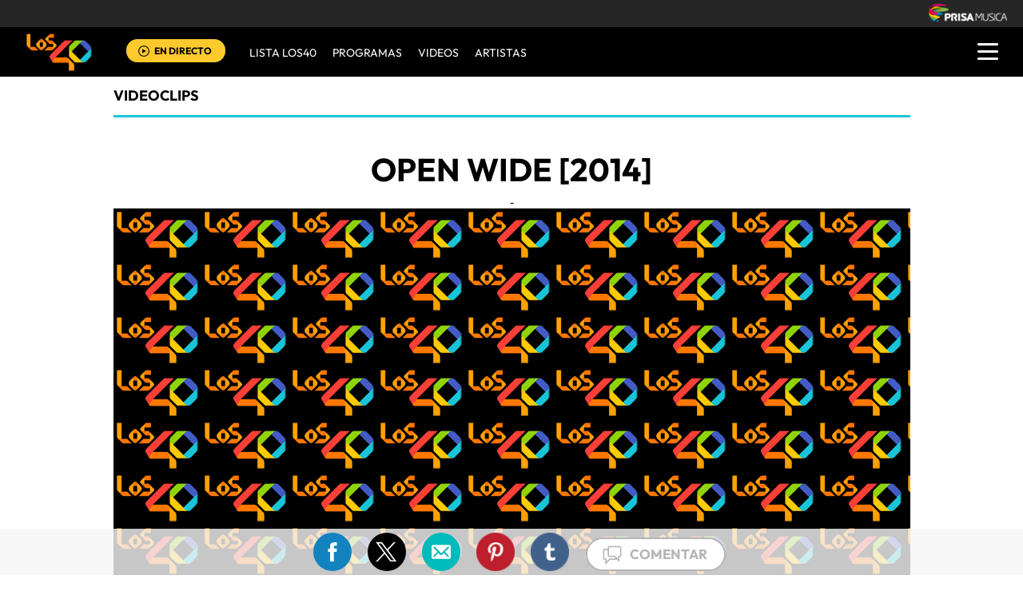

--- FILE ---
content_type: text/html; charset=UTF-8
request_url: https://los40.com.pa/los40/2014/10/31/videoclips/0000465198_465198.html
body_size: 14645
content:
<!DOCTYPE html>
<html lang="es">
<head>
<meta http-equiv="Content-Type" content="text/html; charset=utf-8" />
<meta http-equiv="X-UA-Compatible" content="IE=edge">
<meta name="viewport" content="width=device-width, initial-scale=1.0, maximum-scale=1.0" />
<title>Open wide [2014] | Videoclip | Actualidad | LOS40 Panamá </title>
<meta name="lang" content="es" />
<meta name="author" content="LOS40 Panamá" />
<meta name="publisher" content="LOS40 Panamá" />
<meta name="date"  scheme="W3CDTF" content="2014-11-11T06:07:26-05:00" />
<meta property="article:modified_time" content="2014-11-11T06:07:26-05:00" />
<meta property="article:published_time" content="2014-10-30" />
<meta property="article:tag" content="Calvin Harris" />
<meta property="article:section" content="videoclips" />
<meta name="twitter:card" content="summary_large_image">
<meta name="twitter:site" content="@los40panama">
<meta name="twitter:title" content="Open wide [2014]" />
<meta name="twitter:description" content="Coches, velocidad, pistolas, metralletas y la colaboración de Big Sean dan forma al clip. Emil Cava dirige el video en el que en una reyerta una joven rubia esquva con sus acrobacias el tiroteo." />
<meta name="twitter:image" content="https://los40pa00.epimg.net/iconos/v1.x/v1.0/promos/promo_og_los40.png" />
<meta name="twitter:creator" content="@los40panama" />
<meta property="og:locale" content="es_LA" />
<meta property="og:site_name" content="LOS40PA" />
<meta property="og:title" content="Open wide [2014]"/>
<meta property="og:type" content="article"/>
<meta property="og:description" content="Coches, velocidad, pistolas, metralletas y la colaboración de Big Sean dan forma al clip. Emil Cava dirige el video en el que en una reyerta una joven rubia esquva con sus acrobacias el tiroteo."/>
<meta property="og:updated_time" content="2014-11-11T06:07:26-05:00" />
<meta property="og:image" content="https://los40pa00.epimg.net/iconos/v1.x/v1.0/promos/promo_og_los40.png"/>
<meta property="og:url" content="http://los40.com.pa/los40/2014/10/31/videoclips/0000465198_465198.html" />
<meta property="fb:admins" content="1147147986,1099029725,693725301,1329190142" />
<meta property="fb:app_id" content="10150093985755599"/>
<meta itemprop="image" content="https://los40pa00.epimg.net/iconos/v1.x/v1.0/promos/promo_og_los40.png" />
<meta name="msApplication-ID" content="PrisaDigitalSL.Los40Principales"/>
<meta name="msApplication-PackageFamilyName" content="PrisaDigitalSL.Los40Principales_bbkyrw1m0rer8"/>
<link rel="amphtml"  href="http://los40.com.pa/los40/2014/10/31/videoclips/0000465198_465198.amp.html" />
<link rel="canonical" href="http://los40.com.pa/los40/2014/10/31/videoclips/0000465198_465198.html"/>
<script async defer data-pin-hover="true" src="//assets.pinterest.com/js/pinit.js"></script>
<meta name="news_keywords" content="Calvin Harris">
<!--ESTILOS_ESTRUCTURA PRINCIPAL contiene estilo de (header, seccion, footer)-->
<link rel="stylesheet" type="text/css" href="//los40pa00.epimg.net/estilos/v3.x/v1.0/comunes.css?id=20230224">
<!--FIN ESTRUCTURA PRINCIPAL-->
<!--ESTILOS CABECERA-->
<link rel="stylesheet" type="text/css" href="//los40pa00.epimg.net/estilos/v3.x/v1.0/cabecera_pie.css?id=20230224">
<!--FIN ESTILOS CABECERA-->
<!--ESTILOS SALIDA DE VIDEO -->
<link rel="stylesheet" type="text/css" href="//los40pa00.epimg.net/estilos/v3.x/v1.0/noticia.css">
<!--ESTILOS SALIDA DE VIDEO -->
<link rel="stylesheet" type="text/css" href="//los40pa00.epimg.net/estilos/v3.x/v1.0/sumarios.css">	
<!--ESTILOS SALIDA DE VIDEO -->
<link rel="stylesheet" href="//los40pa00.epimg.net/estilos/v3.x/v1.0/email.css">
<link rel="stylesheet" type="text/css" href="//los40pa00.epimg.net/estilos/v3.x/v1.0/estilos_explorer.css">
<script type="text/javascript" src="//los40pa00.epimg.net/los40/js/v2.x/v1.0/noticia.js"></script>
<script src="//los40pa00.epimg.net/js/v1.x/v1.0/encuestas.js"></script>
<link rel="stylesheet" href="//los40pa00.epimg.net/los40/estilos/v1.x/v1.0/especificos_ie.css" />
<link rel="icon" href="https://los40pa00.epimg.net/favicon.png" type="image/png" />
<link rel="shortcut icon" href="https://los40pa00.epimg.net/favicon.png" type="image/png" />
<link rel="publisher" href="https://plus.google.com/u/0/107816276349152810737/"/>
<script type="application/ld+json">
{"@context":"http:\/\/schema.org","@type":"newsArticle","headline":"Open wide [2014]","alternativeHeadline":"","url":"http:\/\/los40.com.pa\/los40\/2014\/10\/31\/videoclips\/0000465198_465198.html","datePublished":"2014-10-30T18:00:00-05:00","dateModified":"2014-11-11T06:07:26-05:00","articleBody":"Coches, velocidad, pistolas, metralletas y la colaboraci\u00f3n de Big Sean dan forma al clip. Emil Cava dirige el video en el que en una reyerta una joven rubia esquva con sus acrobacias el tiroteo.","keywords":["Calvin Harris"],"mainEntityOfPage":{"@type":"WebPage","@id":"http:\/\/los40.com.pa\/los40\/2014\/10\/31\/videoclips\/0000465198_465198.html"},"publisher":{"@type":"Organization","name":"LOS40PA","url":"http:\/\/los40.com.pa","logo":{"@type":"ImageObject","url":"http:\/\/los40pa00.epimg.net\/iconos\/v1.x\/v1.0\/promos\/promo_og_los40.png","width":{"name":"200"},"height":{"name":"200"}}},"author":[{"@type":"Organization","name":"LOS40PA","url":"http:\/\/los40.com.pa","logo":{"@type":"ImageObject","url":"http:\/\/los40pa00.epimg.net\/iconos\/v1.x\/v1.0\/promos\/promo_og_los40.png","width":{"name":"200"},"height":{"name":"200"}}}],"contentLocation":{"@type":"Place","name":""},"image":{"@type":"ImageObject","url":"http:\/\/los40pa00.epimg.net","width":{"name":""},"height":{"name":""}}}</script>
<script type="application/ld+json">
{"@context":"http:\/\/schema.org","@type":"BreadcrumbList","itemListElement":[{"@type":"ListItem","position":1,"item":{"@id":"http:\/\/los40.com.pa","name":"LOS40PA"}},{"@type":"ListItem","position":2,"item":{"@id":"http:\/\/los40.com.pa\/tag\/c\/fc2b4484615309aabf068a8a7704706f\/","name":"Videoclips"}}]}</script>
<script language="javaScript" type="text/javascript">
//<![CDATA[
	var url_cache = "https://los40pa00.epimg.net";
	var url_reproductor_epet = "/reproductores/playerPEP.swf";
	var reproductorAudioPEP = "/reproductores/playerAudioPEP.swf";

	var UrlPublicidad = "https://pubads.g.doubleclick.net/gampad/ads?sz=640x480&iu=%2F7811748%2Flos40_web_pa%2Fplayer_video%2Fflash&ciu_szs=&impl=s&gdfp_req=1&env=vp&output=xml_vast2&correlator={random}&unviewed_position_start=1";
	var publicidad_HTML5 = true;
	var postroll_HTML5 = true;
	//var orden_busqueda_url_externa = ["muzu","youtube"];

	var listado_norm_tags = 'calvin_harris_a,';
	var DFP_tags = ["calvin_harris_a","","0000465198_465198"];
	var listado_id_tags = '136151';

	var reg_ref_noticia = /http.?:\/\/[^\/]*\/[^\/]*\/\d+\/\d+\/\d+\/[^\/]*\/(.*?)\.html/i;
	var result_rrn = reg_ref_noticia.exec(document.location.href);
	if (result_rrn)
	{
		if (typeof(DFP_tags) != "undefined")
			DFP_tags.push(result_rrn[1]);
		else
			var DFP_tags = [result_rrn[1]];
	}

//]]>
</script>
<meta name="tagsData:ids" content="136151">
<link rel="preconnect" href="//sdk.privacy-center.org">
<link rel="preconnect" href="//sdk-gcp.privacy-center.org">
<link rel="preload" as="script" href=https://cmp.prisa.com/dist/cmp.js >
<script type="text/javascript" src=https://cmp.prisa.com/dist/cmp.js></script>
</head>
<body><script type="text/javascript">PEPuidEnv='CgEFB2lxhDh7UAAKCCboAg==';</script><div id="pxlhddncntrl" style="display:none"><script type="text/javascript" src="//ep00.epimg.net/js/prisa/user.js?i=15"></script><script type="text/javascript" src="//los40pa00.epimg.net/js/v2.x/v1.0/funciones_user.js"></script><script language="JavaScript" src="//los40pa00.epimg.net/js/comun/ot/s_code.js"></script><script language="Javascript" type="text/javascript" src="//los40pa00.epimg.net/js/comun/comun.js"></script><script src="https://ep00.epimg.net/js/comun/avisopcdidomi2.js"></script></div>
<header id="cabecera_40_principales">
<script src="https://ak-ads-ns.prisasd.com/slot/cdial/slot.js"></script>
<div id="AdsCode" style="display:none">
<script type="text/javascript">
		var gtpadunit= 'videoclips';
		var gtpdivid= 'los40_gpt';
		var listadoKW = ['test_los40'];
		/*if (typeof(DFP_tags) != "undefined")
			listadoKW = DFP_tags;*/

		if (typeof(PBS) != "undefined")
		{
			var biT	 = '';
			var pbs_dimensiones = EPETBrowserDims();
			//var ls_publi_tipo_acceso =  'mob';
			var ls_publi_tipo_acceso =  (dispositivoMovil) ? 'mob' : 'web';
			//gtpadunit = 'los40_' + ls_publi_tipo_acceso + '/' + '<?php echo videoclips; ?>';
			gtpadunit = 'los40_web_pa/videos';
			if (pbs_dimensiones.ancho >= 980){
					var huecosPBS = {
						"inter":true,
						"skin":true,
						"ldb1":[[728, 90],[980, 90]],
						"ldb2":[[728, 90],[980, 90]],
						"mpu1":[[300, 250],[300, 300],[300, 600]],

					};
					biT = '';
				}else if (pbs_dimensiones.ancho >= 728){
						var huecosPBS ={
							"inter":true,
							"skin":true,
							"ldb1":[728, 90],
							"ldb2":[728, 90],
							"mpu1":[[300, 250],[300, 300],[300, 600]],


						};
						biT = '';
					} else {
						var huecosPBS = {
									"minter":[320,480],
									"mldb1":[[320,50],[320,100]],
									"mldb2":[[320,50],[320,100]],
									"btn1": [300, 180],
									"mpu1":[[300, 250],[300, 300],[300, 600]],
								};
								biT = '';

				}





			var opciones_publicidad = {
					asy:false,
					adunit:gtpadunit,
					divid:gtpdivid,
					key:{ l40key:listadoKW },
					ads:huecosPBS
				};

				if (biT != '') {
					opciones_publicidad.biT = biT;
				}

				PBS.setAds(opciones_publicidad);
			}

		else
			var PBS = {display:function(){}};
	</script>
</div><aside>
<div class="envoltorio_publi estirar">
<div id='los40_gpt-INTER'>
<script type='text/javascript'>
			PBS.display('INTER');
		</script>
</div>
<div id='los40_gpt-SKIN'>
<script type='text/javascript'>
			PBS.display('SKIN');
		</script>
</div>
</div>
<script type="text/javascript">
	function marcadoEnlacesContenedorNav(nodo)
	{
		// En DESARROLLO no se hace nada
		//launchAjaxOMN("29", nodo.innerHTML , "event33");
	}
</script>
<script type="text/javascript" src="//los40pa00.epimg.net/los40/js/jquery/3.1.1/jquery.min.js"></script>
<script type="text/javascript" src="//los40pa00.epimg.net/js/v2.x/v1.0/funcion_menu.js?id=2"></script>
<div class ="los40-logo-section-prisa" >
<img src="//los40pa00.epimg.net/los40/iconos/v3.x/v1.0/logos/logo_cabecera_grupo_prisa.png" class="los40-logo-prisa-web">
</div>
<div class="los40-background-menu"></div>
<div class="los40-content-menu">
<a href="/" title="los40pa - Todos Los Éxitos" class="los40-logo"><img alt="LOS40 - Music Inspires Life" src="//los40pa00.epimg.net/los40/iconos/v2.x/v1.0/logos/logo_40_principales_menu.png" class="los40-logo-menu"></a>
<!--<div class="los40-live-webcam">
<a href="/webcam/" title="webcam" class="los40-webcam">
<img alt="webcam" src="//los40pa00.epimg.net/los40/iconos/v3.x/v1.0/iconos/icono_webcam.svg" class="icon-webcam">
</a>		
<a title="Webcam en directo" href="/webcam/" class="los40-listen-webcam">VIDEO EN VIVO</a>		
</div>-->
<div class="los40-live" id='escucharahoraon'>
<a onClick='iradirecto();' target='_blank' rel="nofollow noopener noreferrer" title="Escuchar radio en directo" href="https://escucha.los40.com.pa/" class="los40-icon-live">
<img alt="Escuchar radio en directo" src="//los40pa00.epimg.net/los40/iconos/v3.x/v1.0/iconos/icono_play.svg" class="los40-live-button">
</a>
<a onClick='iradirecto();' target='_blank' rel="nofollow noopener noreferrer" title="Escuchar radio en directo" href="https://escucha.los40.com.pa/" class="los40-listen-live">EN DIRECTO</a>
</div>	
<nav class="los40-main-menu">
<div class="los40-content-main-menu" id="los40-radios-online">
<ul>
<li><a title="Ir a Lista Los40" href="/lista40/?o=VL40">Lista LOS40</a></li>
<li class="los40-list-programs" id="los40-menu-program" data-status="hide"><a title="Ver Programas" id="los40-program-open" href="#">Programas</a></li>
<li><a title="Ir a Videos" href="/tag/c/fc2b4484615309aabf068a8a7704706f/">VIDEOS</a></li>				
<li><a title="Ir a Artistas" href="/buscador/artistas/">ARTISTAS</a></li>				
</ul>
</div>
</nav>
<div class="los40-dropdown-menu">
<img alt="los40 menu" src="//los40pa00.epimg.net/los40/iconos/v3.x/v1.0/iconos/icono_menu.png" class="los40-menu-burger">
<img alt="los40 menu" src="//los40pa00.epimg.net/los40/iconos/v2.x/v1.0/iconos/Icono_Alertas.gif" class="los40-icon-alert" style="display:none;">
</div>
</div>
<div class="los40-content-program" style="display:none;">
<div class="los40-program-online" id="los40-program-online">
<ul id="los40-content-program">
<li>
<a href="/programa/del40al1/" title="del40al1">
<img alt="del40al1" src="https://los40pa00.epimg.net/iconos/v3.x/v1.0/podcast/promo/del40al1.png" class="los40-radio-logo"/>
<span class="los40-radio-name">Del 40 Al 1</span>
</a>
</li>
<li>
<a href="/programa/yaparate/" title="yaparate">
<img alt="yaparate" src="https://los40pa00.epimg.net/iconos/v3.x/v1.0/podcast/promo/yaparate.png" class="los40-radio-logo"/>
<span class="los40-radio-name">Ya Parate</span>
</a>
</li>    
<li>
<a href="https://los40.com/programa/40globalshow/" title="los40globalshow">
<img alt="los40globalshow" src="https://los40pa00.epimg.net/iconos/v3.x/v1.0/podcast/promo/los40globalshow.png" class="los40-radio-logo"/>
<span class="los40-radio-name">LOS40 Global Show</span>
</a>
</li>
<li>
<a href="https://los40.com/programa/wdmc/" title="wdm">
<img alt="wdm" src="https://los40pa00.epimg.net/iconos/v3.x/v1.0/podcast/promo/wdm.png" class="los40-radio-logo"/>
<span class="los40-radio-name">World Dance Music</span>
</a>
</li>
<li>
<a href="/programa/formula40/" title="formulalos40">
<img alt="formulalos40" src="https://los40pa00.epimg.net/iconos/v3.x/v1.0/podcast/promo/formulalos40.png" class="los40-radio-logo"/>
<span class="los40-radio-name">Formula LOS40</span>
</a>
</li>
<li>
<a href="https://los40.com.mx/programa/depelicula/" title="depelicula">
<img alt="depelicula" src="https://los40pa00.epimg.net/iconos/v3.x/v1.0/podcast/promo/depelicula.png" class="los40-radio-logo"/>
<span class="los40-radio-name">De Pelicula</span>
</a>
</li>
<li>
<a href="/programa/fanchant_radio/" title="fanchat">
<img alt="fanchat" src="https://los40pa00.epimg.net/iconos/v3.x/v1.0/podcast/promo/fanchat.png" class="los40-radio-logo"/>
<span class="los40-radio-name">Fanchant Radio</span>
</a>
</li>
</ul>
<img alt="Radios Online" src="https://los40pa00.epimg.net/iconos/v3.x/v1.0/radios-online/promo/radio-close.png" class="los40-radio-close" id="los40-program-close"/>
</div>
</div>
<div class="los40-dropdown-menu-open">
<div class="los40-content-actions">
<img src="//los40pa00.epimg.net/los40/iconos/v2.x/v1.0/iconos/icono_del_menu_cerrar.png" class="los40-menu-burger-close" style="display: none;">
<div class="contenido_botones_resgitro_ingreso" style="display: none;">
</div>
</div>
<div class="los40-content-alerts">
﻿
<div class="content-marquee">
<img src="//los40pa00.epimg.net/los40/iconos/v2.x/v1.0/iconos/Icono_Alertas.gif" class="icono_alertas_z1"/>
<div class="content-etiqueta-informativa">
<p class="etiqueta_informativa marqueealert"><a href="https://los40.com.pa/live" class="alerta">          <strong>Accede a la Webcam LOS40</strong>
&nbsp;En vivo</a></p>
</div><!-- content-etiqueta-informativa -->  
</div><!-- content-marquee -->
<script type="text/javascript">
  	document.getElementsByClassName("icono_alertas_z2")[0].style.display="block"
  </script>
</div>
<div class="los40-search-menu">
<form name="formulario_busquedas" action="/buscador/" method="POST">
<input type="search" name="qt" value="Buscar" class="los40-search" autocomplete="off" onclick="javascript:this.value='';">
<span class="los40-content-lupa"><img src="//los40pa00.epimg.net/los40/iconos/v2.x/v1.0/ico-lupa.png" class="los40-icon-lupa"></span>
<a href="javascript:void(0);" onclick="javascript:this.onclick=null; document.forms['formulario_busquedas'].submit();" class="buscar" title="Buscar"></a>
</form>
</div>
<li><a href="/lista40/?o=VL40">LISTA DE LOS40</a></li>
<li><a class="los40-program-button">PROGRAMAS <span class="los40-more">+</span> <span class="los40-less">-</span></a>
<ul class="los40-submenu-programs">				
<li><a href="/programa/del40al1/">Del 40 al 1</a></li>
<li><a href="/programa/yaparate/">Ya Parate</a></li>
<li><a href="/programa/40globalshow/">LOS40 Global Show</a></li>
<li><a href="https://los40.com/programa/wdmc/">World Dance Music</a></li>
<li><a href="/programa/formula40/">Formula LOS40</a></li>
<li><a href="/programa/depelicula/">De Pelicula</a></li>
<li><a href="/programa/los40_dance_club/">LOS40 Dance CLUB</a></li>				
</ul>
</li>
<li><a href="/tag/c/fc2b4484615309aabf068a8a7704706f/">VÍDEOS</a></li>		
<li><a href="/buscador/artistas/">ARTISTAS</a></li>
<li class="menu-follow"><a class="los40-siguenos">SÍGUENOS:</a></li>
<div class="los40-siguenos-redes">
<a href="https://www.facebook.com/los40panama" rel="nofollow noopener noreferrer" target="_blank"><img src="//los40pa00.epimg.net/los40/iconos/v2.x/v1.0/iconos/icono_face-01.svg" class="los40-siguenos-icon-redes"></a>
<a href="https://www.twitter.com/los40panama" rel="nofollow noopener noreferrer" target="_blank"><img src="//los40pa00.epimg.net/los40/iconos/v2.x/v1.0/iconos/icono_twiitter-01-01.svg" class="los40-siguenos-icon-redes"></a>
<a href="https://www.instagram.com/los40panama/" rel="nofollow noopener noreferrer" target="_blank"><img src="//los40pa00.epimg.net/los40/iconos/v2.x/v1.0/iconos/icono_instagram-01.svg" class="los40-siguenos-icon-redes"></a>
</div>
<div class="los40-today">
<li><a class="los40-today-button">HOY EN LOS 40<span class="los40-more">+</span> <span class="los40-less">-</span></a>
<ul class="los40-today-menu">
<ul class="nav">
<li><a href="/tag/ruben_blades/a/" title="Rubén Blades">Rubén Blades </a></li>
<li><a href="/tag/juanes/a/" title="Juanes">Juanes </a></li>
<li><a href="/tag/shakira/a/" title="Shakira">Shakira </a></li>
<li><a href="/tag/rihanna/a/" title="Rihanna">Rihanna </a></li>
</ul>
</ul>
</li>
</div>
<div class="los40-content-private-policy">
<li class="los40-private-policy-prisa">© PRISA RADIO</li>
<!--<a href="/estaticos/mapa-web/" class="los40-information">MAPA WEB</a>-->
<a href="https://www.radiopanama.com.pa/noticias/actualidad/politicas-de-legalidad/20201014/nota/4077593.aspx" target="_blank" rel="nofollow noopener noreferrer" class="los40-information">AVISO LEGAL</a>
<a href="https://www.radiopanama.com.pa/noticias/actualidad/politica-de-privacidad/20201018/nota/4078604.aspx" target="_blank" rel="nofollow noopener noreferrer" class="los40-information">POLÍTICA DE PRIVACIDAD</a>
</div>
</div>
<script  src="//los40pa00.epimg.net/js/v2.x/v1.0/funcion_urban.js?2=4"></script>    
			
<aside>
<div class="contenedor_de_pauta_a1">
<div class="centrar_publicidad_z1">
<div class="envoltorio_publi estirar">
<div id='los40_gpt-LDB1' class='publi_luto_vertical'>
<script type='text/javascript'>
			PBS.display('LDB1');
		</script>
</div>
<!--div id='los40_gpt-BOX1' class='publi_luto_vertical'>
<script type='text/javascript'>
			PBS.display('BOX1');
		</script>
</div-->
</div>
</div>
</div>
</aside>
</header>
<section>
<main class="estirar" id="publicidad_main">
<!--control galeria de video-->
<article>
<div class="contenido_a1_submenu_40_z1">
<div class="submenu_40_principales_adelele">
<h2 class="titulo_submenu_40_principales">
<a class="programa" href="/tag/c/fc2b4484615309aabf068a8a7704706f/">
Videoclips					</a>
</h2>
</div>
</div>
</article>
<div class="base_video_desplegable">
<article>
<h1  itemprop="headline" class="titulo_seccion_articulo_salida_video titulo_superior">Open wide [2014]</h1>
</article>
</div>
<div class="seccion_salida_video_40_principales">
<center>
-
<div id="videonoticia" class="centro">
<div class="foto figure">
<div class="video_bc __">
<script src="//los40pa00.epimg.net/js/comun/ot/custom_playerapi.js" id="custom_playerapi"></script>
<div data-hj-ignore-attributes id="multimediaPlayer_1604526517" class="cnt-youtube"></div>
<script language="Javascript" type="text/javascript">
//<![CDATA[
    // Hash con los datos para el reproductor de video
    var datosVideo_1604526517 = {};

    datosVideo_1604526517.id            = '';
    datosVideo_1604526517.id_referencia = '';
    datosVideo_1604526517.urlNoticia    = '/los40/2014/10/31/videoclips/0000465198_465198.html';
    datosVideo_1604526517.tipo          = 'externo';
    datosVideo_1604526517.urls = Array();
          datosVideo_1604526517.urls.push('http://www.youtube.com/watch?v=zVzhpkFBFP8');
    

    

    
    datosVideo_1604526517.anchoPlayer   = 600;
    datosVideo_1604526517.altoPlayer    = 337;
    datosVideo_1604526517.poster        = url_cache + '';
    datosVideo_1604526517.caratula        = '';
    datosVideo_1604526517.titulo                = '';
    datosVideo_1604526517.publiActiva           = true;
    datosVideo_1604526517.keywords              = 'los40,videoclips';
    datosVideo_1604526517.tagsIds               = '136151';
    datosVideo_1604526517.tagsNombreNormalizado = 'calvin_harris_a';
    datosVideo_1604526517.player = '0';

          // Llamada para pintar el reproductor de video
      PlayerMultimedia(datosVideo_1604526517,'multimediaPlayer_1604526517');
    //]]>
</script>
</div>
</div>
</div>
<script type="application/ld+json">
  {"@context":"https:\/\/schema.org","@type":"VideoObject","name":"","description":"Open wide [2014]","thumbnailURL":"https:\/\/los40pa00.epimg.net","contentURL":"https:\/\/los40.com.pa\/los40\/2014\/10\/31\/videoclips\/0000465198_465198.html","duration":"0S","uploadDate":"2020-11-04T22:48:37+01:00","height":"","width":""}</script>
</center>
</div>
<!--fin control galeria video-->
<!--inicio de contenido-->
<div class="cnt-article">
<!--inicio control articulo-->
<div class="seccion_principal_derecha_entrada_video">
<!--=== inicio rrss fecha autor ===-->
<div class="contenedorrrssautor">
<script>
var c_url = '';
var c_title = '';
var c_via = '';
if ( c_via == '' )
    c_via = 'los40panama';

if ( c_title == '' )
    c_title = (document.getElementsByTagName('title'))?
        encodeURIComponent(document.getElementsByTagName('title')[0].innerHTML.split('|')[0]) :
        '';
if ( c_url == '' ) {
    c_url = location.href;
    c_url = c_url.replace(/.html.*$/gi, ".html");
    c_url = c_url.replace(/\/album-\d+\//gi, "/album/");
    c_url = c_url.replace(/\/m\//gi, "/");
}

var params = {
    url : c_url,
    text : c_title,
    via : c_via
    };
var media = '';
var metas = document.getElementsByTagName('meta');
for (i=0; i<metas.length; i++) {
    if (metas[i].getAttribute("property") == "og:image") {
        media = metas[i].getAttribute("content");
    }
}


</script>
<div class="base_redes_sociales_fotogaleria">
<div class="redes_sociales_zz2 redes_seccion_articulo redes_sociales_articulo_responsive" id="redes_sociales_version_foto_ampliada" >
<div class="btn btn-facebook pull-left" title="Recomendar en Facebook">
<a class="btn-share facebook" href="javascript:void(0);" title="Compartir en facebook" data-ssnn="facebook">
<img src="//los40pa00.epimg.net/los40/iconos/v2.x/v1.0/iconos/redes_sociales-01.svg" class="redes_sociales_zw1 red_social_facebook" id="superior_fb">
</a>
</div>
<div class="btn btn-twitter pull-left action" title="Twittear" id="superior_twit">
<a class="btn-share twitter" href="javascript:void(0);" title="Compartir en twitter" data-ssnn="twitter">
<img src="//los40pa00.epimg.net/los40/iconos/v2.x/v1.0/iconos/redes_sociales-02.svg" class="redes_sociales_zw1">
</a>
</div>
<div id="contanier_compartir_correo" style="display: none" class='compartir_correo'>
<a id="enviar-correo" href="javascript:void(0);" class="btn-share boton email" title="Enviar noticia por correo electr&oacute;nico">
<img  src="//los40pa00.epimg.net/los40/iconos/v2.x/v1.0/iconos/redes_sociales-03.svg" class="redes_sociales_zw1">
</a>
</div>
<div id="contanier_compartir_whatsapp" style="display: none" class='compartir_whatsapp'>
<a id="bomn_whatsapp" href="javascript:void(0);" onclick="document.location.href='whatsapp://send?text='+c_title+' '+c_url+'%3Fssm%3Dwhatsapp';" class="btn-share whatsapp" title="Enviar por Whatsapp">
<img src="//los40pa00.epimg.net/los40/iconos/v2.x/v1.0/iconos/redes_sociales-04.svg" class="redes_sociales_zw1" alt="redes_sociales_zw1">
</a>
</div>
<script>
			var nickname = '';
			
			if(dispositivoMovil){
				Array.from(document.getElementsByClassName("compartir_whatsapp")).forEach(
					function(element, index, array) {
						element.style.display = "block";
					}
				);
			} else {
				Array.from(document.getElementsByClassName("compartir_correo")).forEach(
					function(element, index, array) {
						element.style.display = "block";
					}
				);
			}
		</script>
<div class="contenido_redes_desplegable_zw2 alinear_derecha_articulo">
<div class="menu_iconos_redes_sociales_desplagable_z2">
<!--<div class="btn btn-gplus pull-left action" id="superior_gp">
<a class="btn-share google" href="javascript:void(0);" title="Compartir en Google+" data-ssnn="googleplus">
<img src="//los40pa00.epimg.net/los40/iconos/v2.x/v1.0/iconos/icono_redes_x1-02.png" class="redes_sociales_zw1 redes_desplagable_z1 redes_desplegar" id="redes_sociales_deplegar">
</a>
</div> -->
<div class="btn btn-pinterest pull-left" id="superior_pinterest">
<a class="btn-share pinterest" href="javascript:void(0);" title="Compartir en Pinterest" data-ssnn="pinterest">
<img src="//los40pa00.epimg.net/los40/iconos/v2.x/v1.0/iconos/icono_redes_x1-03.png" class="redes_sociales_zw1 redes_desplagable_z1 redes_desplegar" id="redes_sociales_deplegar">
</a>
</div>
<div class="btn btn-tumblr pull-left" id="superior_tumblr">
<a class="btn-share tumblr" href="javascript:void(0);" title="Compartir en Tumblr" data-ssnn="tumblr">
<img src="//los40pa00.epimg.net/los40/iconos/v2.x/v1.0/iconos/icono_redes_x1-01.png" class="redes_sociales_zw1 redes_desplagable_z1 redes_desplegar" id="redes_sociales_deplegar">
</a>
</div>
</div>
<img src="//los40pa00.epimg.net/los40/iconos/v2.x/v1.0/iconos/redes_sociales-05.svg" class="redes_sociales_zw2 icono_red_social_articulo_x1" id="rrss_bar">
</div>
<div class="cont_email" id="cont_email" style="display: none;"><div class="contenido_email_z1" style="display: block;"></div></div>
</div>
</div>
<!-- compartir twitter -->
<div class="contenedor_capa_flotante_twitter" id="id_contenedor_capa_flotante_twitter" style="display:none">
<div class="flotante_twitter">
<div class="btn btn-twitter pull-left action" onclick="Twitter_select();" title="Twittear" id="superior_twit_2">
<a class="btn-share twitter" href="javascript:void(0);" title="Compartir en twitter" data-ssnn="twitter_2">
<img src="//los40pa00.epimg.net/los40/iconos/v2.x/v1.0/iconos/redes_sociales-02.svg" class="redes_sociales_zw1">
</a>
</div>
</div>
</div>
<article>
<div class="contenido_autor_entrada_video_z2 base_comentario">
<div class="detalles_autor_entrada_video_z2 fecha_comentario_z2">
<p class="texto_parrafo_comentario_entrada_video texto_fecha_comentario">								
<a href="/tag/fecha/20141111/" rel="nofollow"
class="actualizado fecha" title="Ver todas las noticias de esta fecha">
11/11/2014 - 06:07					<abbr title="EST">EST</abbr>
</a>
</p>
</div>
</div>
</div>
<!--=== fin rrss fecha autor ===-->
<article class="contenido_articulo_salida_video">
<div class="base_40_article">
<div class="texto_articulo_salida_audio" id="texto_articulo_salida_audio">
<p>Coches, velocidad, pistolas, metralletas y la colaboración de Big Sean dan forma al clip. Emil Cava dirige el video en el que en una reyerta una joven rubia esquva con sus acrobacias el tiroteo.</p>
</div>
</div>
</article>
<!--inicio de control ver mas videos -->
<section>
<div class="contenedor_ver_mas_videos_entrada_video">
<h4 class="titulo_ver_mas_videos_entrada_video">VER MÁS VÍDEOS</h4>
<div class="contenido__titulo_videos_ver_mas_videos" id="contenido__titulo_videos_ver_mas_videos">
<div class="player_1_ver_mas_videos_entrada_video_z1">
<a href="/los40/2020/07/23/videos/1595536787_175178.html"><img src="//los40pa00.epimg.net/los40/iconos/v2.x/v1.0/iconos/icono_play_videos_ver_mas.png" class="icono_player_ver_mas"></a>
<div class="miniatura">
<div class="foto figure">
<a class="posicionador" title="Ver noticia" href="/los40/2020/07/23/videos/1595536787_175178.html"   >
<img src="//los40pa00.epimg.net/los40/imagenes/2020/07/23/videos/1595536787_175178_1595536920_miniatura_normal.jpg" class="fotominiatura" width="310" height="220"  alt="Rauw Alejandro &amp;amp; Camilo -Tattoo Remix">
</a>
</div>
</div>
<p class="parrafo_1_ver_mas_entrada_video_z1"><a href="/los40/2020/07/23/videos/1595536787_175178.html">Rauw Alejandro & Camilo - Tattoo Remix</a></p>
</div>
<div class="player_1_ver_mas_videos_entrada_video_z1">
<a href="/los40/2020/07/23/videos/1595538757_568681.html"><img src="//los40pa00.epimg.net/los40/iconos/v2.x/v1.0/iconos/icono_play_videos_ver_mas.png" class="icono_player_ver_mas"></a>
<div class="miniatura">
<div class="foto figure">
<a class="posicionador" title="Ver noticia" href="/los40/2020/07/23/videos/1595538757_568681.html"   >
<img src="//los40pa00.epimg.net/los40/imagenes/2020/07/23/videos/1595538757_568681_1595538841_miniatura_normal.jpg" class="fotominiatura" width="310" height="220"  alt="TINI, KHEA - Ella Dice">
</a>
</div>
</div>
<p class="parrafo_1_ver_mas_entrada_video_z1"><a href="/los40/2020/07/23/videos/1595538757_568681.html">TINI, KHEA - Ella Dice</a></p>
</div>
<div class="player_1_ver_mas_videos_entrada_video_z1">
<a href="/los40/2020/07/23/videos/1595536385_820262.html"><img src="//los40pa00.epimg.net/los40/iconos/v2.x/v1.0/iconos/icono_play_videos_ver_mas.png" class="icono_player_ver_mas"></a>
<div class="miniatura">
<div class="foto figure">
<a class="posicionador" title="Ver noticia" href="/los40/2020/07/23/videos/1595536385_820262.html"   >
<img src="//los40pa00.epimg.net/los40/imagenes/2020/07/23/videos/1595536385_820262_1595536456_miniatura_normal.jpg" class="fotominiatura" width="310" height="220"  alt="Tainy, J Balvin - Agua">
</a>
</div>
</div>
<p class="parrafo_1_ver_mas_entrada_video_z1"><a href="/los40/2020/07/23/videos/1595536385_820262.html">Tainy, J Balvin - Agua</a></p>
</div>
<div class="player_1_ver_mas_videos_entrada_video_z1">
<a href="/los40/2020/07/23/videos/1595538940_642669.html"><img src="//los40pa00.epimg.net/los40/iconos/v2.x/v1.0/iconos/icono_play_videos_ver_mas.png" class="icono_player_ver_mas"></a>
<div class="miniatura">
<div class="foto figure">
<a class="posicionador" title="Ver noticia" href="/los40/2020/07/23/videos/1595538940_642669.html"   >
<img src="//los40pa00.epimg.net/los40/imagenes/2020/07/23/videos/1595538940_642669_1595539104_miniatura_normal.jpg" class="fotominiatura" width="310" height="220"  alt="KAROL G - Ay, Dios M&amp;iacute;o">
</a>
</div>
</div>
<p class="parrafo_1_ver_mas_entrada_video_z1"><a href="/los40/2020/07/23/videos/1595538940_642669.html">KAROL G - Ay, Dios Mío</a></p>
</div>
</div>
<div class="base_boton_articulo_entrada_video_z2">
<center>
<a href="/tag/video/a/" class="boton_ver_mas_entrada_video_z2">VER MÁS</a>
</center>
</div>
</div>
</section>
<!--fin de control ver mas videos -->
<!--inicio seccion comentarios-->
<article>
<div class="contenido_comentarios_entda_video">
<div class="contenido_textos_comentarios">
<h4 class="titulo_comentarios_entrada_video">MÁS SOBRE:</h4>
<article class="texto_parrafo_entrada_video">					
<div class="tag_alto_limitado" >    		
<a href="/tag/calvin_harris/a/" class="tags" title="Ver m&aacute;s noticias de [Calvin Harris]">Calvin Harris</a>&nbsp; &#8226;  &nbsp; 
</div>
</article>
</div>
<img src="//los40pa00.epimg.net/los40/iconos/v2.x/v1.0/iconos/icono_desplegar_articulo.jpg" class="imagen_icono_desplegar_articulo_3">
<img src="//los40pa00.epimg.net/los40/iconos/v2.x/v1.0/iconos/icono_desplegar_articulo_2.jpg" class="imagen_icono_desplegar_articulo_4">
</div>
</article>
<hr class="divisor_texto_articulo_salida_video_2 separador_comentario_articulo">
<div class="btn-comentarios base_boton_comentarios" id="comentario_facebook">
<img src="//los40pa00.epimg.net/los40/iconos/v2.x/v1.0/iconos/flecha_comentarios_multiples.png" class="icono_desplegar_comentarios_2">
<p class="parrafo_comentarios">
<span class="fb-comments-count" data-href="https://los40.com.pa/los40/2014/10/31/videoclips/0000465198_465198.html"></span> Comentarios
</p>
<img src="//los40pa00.epimg.net/los40/iconos/v2.x/v1.0/iconos/flecha_desplagble_comentarios_2.png" class="icono_desplegar_comentarios">
</div>
<div class="comentarios" id="comentario_contador_facebook" >
<div id="fb-root"></div>
<script>(function(d, s, id) {
  var js, fjs = d.getElementsByTagName(s)[0];
  if (d.getElementById(id)) return;
  js = d.createElement(s); js.id = id;
  js.src = "//connect.facebook.net/es_ES/all.js#xfbml=1&appId=718753334810115";
  fjs.parentNode.insertBefore(js, fjs);
}(document, 'script', 'facebook-jssdk'));</script>
<div class="fb-comments" data-href="https://los40.com.pa/los40/2014/10/31/videoclips/0000465198_465198.html" data-width="640" data-numposts="5" data-colorscheme="light"></div>
</div>
<!--fin inicio seccion comentarios-->
</div>
<!--fin  control articulo-->
<aside>
<div class="columna_secundaria_de_pauta_intro_video">
<div class="contenido_pauta_fotogaleria_z3">
<center>
</center>
</div>
<aside>
<div class="columna_secundaria_de_pauta_intro_video columna_publicidad_secundaria_z1">
<div class="contenido_pauta_fotogaleria_z3">
<center>
<div id='los40_gpt-MPU1' class='publi_luto_horizontal'>
<script type='text/javascript'>
					PBS.display('MPU1');
				</script>
</div>
</center>
</div>
<div class="contenido_principal_de_lista_40_x1">
<script>
	var vdclip = Array();	
	function despliegaVideoClip(id) {
      verVideoEnTelon(vdclip[id], vdclip[id].tagsNombreNormalizado, vdclip[id].titulo, vdclip[id].entradilla);
    }
</script>
<div class="contenedor_principal_de_lista_40_x1">
<script type="text/javascript" language="Javascript">
			//<![CDATA[
			vdclip[1] = Object();
			vdclip[1].id = '';
			vdclip[1].id_referencia = '';
			vdclip[1].urlNoticia = '';
			vdclip[1].tipo = 'externo';
			vdclip[1].urls = Array();
						vdclip[1].urls.push('https://www.youtube.com/watch?v=oIv_Y2RPQ_A&list=RDoIv_Y2RPQ_A&start_radio=1');
									vdclip[1].anchoPlayer = 600;
			vdclip[1].altoPlayer = 350;
			vdclip[1].poster = url_cache + '';
			vdclip[1].titulo = 'Olivia Dean - Man I need [2025]';
			vdclip[1].publiActiva = true;
			vdclip[1].keywords = 'los40,videoclips,lista40';
			vdclip[1].tagsIds = '';
			vdclip[1].tagsNombreNormalizado = '';
			vdclip[1].player = '0';
			vdclip[1].entradilla = 'El número 1 de la Lista 40. Lleva 7 semanas en lista. ';
			//]]>;
			</script>
<div style="display: none" class="cont_video">
<div id="contenedor_vdclip_1" class="media"> </div>
</div>
<div class="contenido_lista_40_columna_secundaria_x1">
<h2 class="titulo_lista_40_columna_secundaria">LISTA LOS40</h2>
<img src="//los40pa00.epimg.net/los40/iconos/v2.x/v1.0/iconos/logo_lista_40_x1.png" class="imagen_logo_lista_40_columna_secundaria">
</div>				
<div class="contenedor_de_lista_de_reproduccion">
<div class="contenido_indicador_de_posicion_x1">
<h6 class="numero_de_posicion_lista_40">					
1					
</h6>
<hr class="divisor_lista_40_posicion">					
<img src="//los40pa00.epimg.net/los40/iconos/v2.x/v1.0/iconos/flecha2_posicion_lista_40.png" class="icono_flecha_indicador_posicion">
</div>
<div class="contenido_lista_y_detalle_x1">				  
<!-- <a class="audio" title="ver vídeo" href="javascript:void(0);" onclick="despliegaVideoClip('1')"></a>-->
<a class="audio" title="ver vídeo" href="javascript:void(0);" onclick="window.location='/lista40';"></a>
<!--<a title="ver vídeo" href="javascript:void(0);" onclick="despliegaVideoClip('1')">-->
<a title="ver vídeo" href="javascript:void(0);" onclick="window.location='/lista40';">
<img alt="Carátula de: The art of loving" class="imagen_album_lista_reproduccion" title="The art of loving" src="https://recursosweb.prisaradio.com/fotos/dest/010006377210.jpg" onError="javascript:this.src='/los40/iconos/v1.x/v1.0/varios/no_caratula_p.jpg'">
<img src="//los40pa00.epimg.net/los40/iconos/v2.x/v1.0/iconos/icono_play_lo_mas_visto.png" class="icono_play_detalle_x2 player_lista_40">
</a>
<article class="seccion_detalles_de_album">					
<!--<a title="ver vídeo" href="javascript:void(0);" onclick="despliegaVideoClip('1')">-->
<a title="ver vídeo" href="javascript:void(0);"  onclick="window.location='/lista40';">
<h2 class="titular_album">Olivia Dean</h2>
<p class="detalle_album_reproduccion">Man I need</p>
</a>
</article>
</div>
</div>	
<script type="text/javascript" language="Javascript">
			//<![CDATA[
			vdclip[2] = Object();
			vdclip[2].id = '';
			vdclip[2].id_referencia = '';
			vdclip[2].urlNoticia = '';
			vdclip[2].tipo = 'externo';
			vdclip[2].urls = Array();
						vdclip[2].urls.push('https://www.youtube.com/watch?v=mJlE0RwK_OY&list=RDmJlE0RwK_OY&start_radio=1');
									vdclip[2].anchoPlayer = 600;
			vdclip[2].altoPlayer = 350;
			vdclip[2].poster = url_cache + '';
			vdclip[2].titulo = 'FEID - Se lo juro mor [2025]';
			vdclip[2].publiActiva = true;
			vdclip[2].keywords = 'los40,videoclips,lista40';
			vdclip[2].tagsIds = '';
			vdclip[2].tagsNombreNormalizado = '';
			vdclip[2].player = '0';
			vdclip[2].entradilla = 'Posición 2 de la Lista 40. La posición más alta que ha tenido es  el número 1. Lleva 10 semanas en lista. ';
			//]]>;
			</script>
<div style="display: none" class="cont_video">
<div id="contenedor_vdclip_2" class="media"> </div>
</div>
<div class="contenedor_de_lista_de_reproduccion">
<div class="contenido_indicador_de_posicion_x1">
<h6 class="numero_de_posicion_lista_40">					
2					
</h6>
<hr class="divisor_lista_40_posicion">					
<img src="//los40pa00.epimg.net/los40/iconos/v2.x/v1.0/iconos/flecha_posicion_lista_40.png" class="icono_flecha_indicador_posicion">
</div>
<div class="contenido_lista_y_detalle_x1">				  
<!-- <a class="audio" title="ver vídeo" href="javascript:void(0);" onclick="despliegaVideoClip('2')"></a>-->
<a class="audio" title="ver vídeo" href="javascript:void(0);" onclick="window.location='/lista40';"></a>
<!--<a title="ver vídeo" href="javascript:void(0);" onclick="despliegaVideoClip('2')">-->
<a title="ver vídeo" href="javascript:void(0);" onclick="window.location='/lista40';">
<img alt="Carátula de: Se lo juro mor" class="imagen_album_lista_reproduccion" title="Se lo juro mor" src="https://recursosweb.prisaradio.com/fotos/dest/490006374965.jpg" onError="javascript:this.src='/los40/iconos/v1.x/v1.0/varios/no_caratula_p.jpg'">
<img src="//los40pa00.epimg.net/los40/iconos/v2.x/v1.0/iconos/icono_play_lo_mas_visto.png" class="icono_play_detalle_x2 player_lista_40">
</a>
<article class="seccion_detalles_de_album">					
<!--<a title="ver vídeo" href="javascript:void(0);" onclick="despliegaVideoClip('2')">-->
<a title="ver vídeo" href="javascript:void(0);"  onclick="window.location='/lista40';">
<h2 class="titular_album">FEID</h2>
<p class="detalle_album_reproduccion">Se lo juro mor</p>
</a>
</article>
</div>
</div>	
<script type="text/javascript" language="Javascript">
			//<![CDATA[
			vdclip[3] = Object();
			vdclip[3].id = '';
			vdclip[3].id_referencia = '';
			vdclip[3].urlNoticia = '';
			vdclip[3].tipo = 'externo';
			vdclip[3].urls = Array();
						vdclip[3].urls.push('https://www.youtube.com/watch?v=TJSZGoS_YFg&list=RDTJSZGoS_YFg&start_radio=1');
									vdclip[3].anchoPlayer = 600;
			vdclip[3].altoPlayer = 350;
			vdclip[3].poster = url_cache + '';
			vdclip[3].titulo = 'Morat feat. Jay Wheeler - Sin ti [2025]';
			vdclip[3].publiActiva = true;
			vdclip[3].keywords = 'los40,videoclips,lista40';
			vdclip[3].tagsIds = '';
			vdclip[3].tagsNombreNormalizado = '';
			vdclip[3].player = '0';
			vdclip[3].entradilla = 'Posición 3 de la Lista 40. La posición más alta que ha tenido es la 2. Lleva 15 semanas en lista. ';
			//]]>;
			</script>
<div style="display: none" class="cont_video">
<div id="contenedor_vdclip_3" class="media"> </div>
</div>
<div class="contenedor_de_lista_de_reproduccion">
<div class="contenido_indicador_de_posicion_x1">
<h6 class="numero_de_posicion_lista_40">					
3					
</h6>
<hr class="divisor_lista_40_posicion">					
<img src="//los40pa00.epimg.net/los40/iconos/v2.x/v1.0/iconos/flecha_posicion_lista_40.png" class="icono_flecha_indicador_posicion">
</div>
<div class="contenido_lista_y_detalle_x1">				  
<!-- <a class="audio" title="ver vídeo" href="javascript:void(0);" onclick="despliegaVideoClip('3')"></a>-->
<a class="audio" title="ver vídeo" href="javascript:void(0);" onclick="window.location='/lista40';"></a>
<!--<a title="ver vídeo" href="javascript:void(0);" onclick="despliegaVideoClip('3')">-->
<a title="ver vídeo" href="javascript:void(0);" onclick="window.location='/lista40';">
<img alt="Carátula de: Ya es mañana" class="imagen_album_lista_reproduccion" title="Ya es mañana" src="https://recursosweb.prisaradio.com/fotos/dest/010006343197.jpg" onError="javascript:this.src='/los40/iconos/v1.x/v1.0/varios/no_caratula_p.jpg'">
<img src="//los40pa00.epimg.net/los40/iconos/v2.x/v1.0/iconos/icono_play_lo_mas_visto.png" class="icono_play_detalle_x2 player_lista_40">
</a>
<article class="seccion_detalles_de_album">					
<!--<a title="ver vídeo" href="javascript:void(0);" onclick="despliegaVideoClip('3')">-->
<a title="ver vídeo" href="javascript:void(0);"  onclick="window.location='/lista40';">
<h2 class="titular_album">Morat feat. Jay Wheeler</h2>
<p class="detalle_album_reproduccion">Sin ti</p>
</a>
</article>
</div>
</div>	
<div class="boton_contenedor_ver_toda_la_lista">
<p class="ver_toda_la_lista_x1">Ver toda la lista</p>
<a href="/lista40/"><img src="//los40pa00.epimg.net/los40/iconos/v2.x/v1.0/iconos/desplegable_ver_toda_la_lista.jpg" class="icono_desplegarble_ver_lista"></a>
</div>			
</div>		</div>
<div class="contendor_principal_seccion_lo_mas_visto">
<article>
<script type="text/javascript">

function salta_a_lo_mas_visto()
{	
		document.location = "https://los40.com.pa/lomasvisto/";
}

function lmv_cambia_pestana(idpestana)
{
	//Por defecto activo las vistas desde cualquier sitio
	switch (idpestana)
	{
		case "lmv_los40" :
			document.getElementById('lmv_todo').style.display = "block";
			document.getElementById('lmv_twitter').style.display = "none";
			document.getElementById('li_lmv_los40').className = "activo";
			document.getElementById('li_lmv_twitter').className = "";
			document.getElementById('lmv_subpestanas').style.display = "block";
			lmv_cambia_subpestana("lmv_todo");
		break;

		case "lmv_twitter" :
			document.getElementById('lmv_todo').style.display = "none";
			document.getElementById('lmv_twitter').style.display = "block";
			document.getElementById('li_lmv_los40').className = "";
			document.getElementById('li_lmv_twitter').className = "activo";
			document.getElementById('lmv_subpestanas').style.display = "none";
		break;

	}
}


</script>
<div class="contendor_principal_seccion_lo_mas_visto">
<article>
<div class="cintilla_titulo_lo_mas_visto">
<p class="titulo_seccion_lo_mas_visto" style="padding: 15px 20px;">LO MÁS VISTO EN...</p>
<a class="vermas" title="Ver listado completo">
<img src="//los40pa00.epimg.net/los40/iconos/v2.x/v1.0/iconos/icono_seccion_lo_mas_visto.png" class="icono_imagen_lo_mas_visto_ x1"/>
</a>
</div>
<div class="seccion_subtitulos_lo_mas_visto">
<p class="subtitulo_los_40_x1"><a id="li_lmv_los40">LOS 40</a></p>
</div>
<div class="contenido" id="lmv_todo"  >
<div class="contenido_general_de_lista40_lo_mas_visto"> <div class="contendor_lista_1_x1"> <div class="contenido_numero_lista"> <p class="indicador_numero_lista_lo mas_visto">1</p> </div> <div class="indicador_parrafo_lista_lo_mas_visto"> <img src="//los40pa00.epimg.net/los40/iconos/v2.x/v1.0/iconos/icono_texto_lomas_visto.png" class="icono_detalles_lo_mas_vito"> <p class="parrafo_lista_lo_mas_visto"><a href="https://los40.com.pa/los40/2017/10/24/yaparate/1508875239_263780.html" title="Ver Noticia">"Havana" de Camila Cabello: Una novela latina.</a></p> </div> </div> </div>
<div class="contenido_general_de_lista40_lo_mas_visto"> <div class="contendor_lista_1_x1"> <div class="contenido_numero_lista"> <p class="indicador_numero_lista_lo mas_visto">2</p> </div> <div class="indicador_parrafo_lista_lo_mas_visto"> <img src="//los40pa00.epimg.net/los40/iconos/v2.x/v1.0/iconos/icono_audio_lomas_visto.png" class="icono_detalles_lo_mas_vito"> <p class="parrafo_lista_lo_mas_visto"><a href="https://los40.com.pa/los40/2016/01/19/actualidad/1453215354_510432.html" title="Ver Noticia">Un reto por 5 días</a></p> </div> </div> </div>
<div class="contenido_general_de_lista40_lo_mas_visto"> <div class="contendor_lista_1_x1"> <div class="contenido_numero_lista"> <p class="indicador_numero_lista_lo mas_visto">3</p> </div> <div class="indicador_parrafo_lista_lo_mas_visto"> <img src="//los40pa00.epimg.net/los40/iconos/v2.x/v1.0/iconos/icono_audio_lomas_visto.png" class="icono_detalles_lo_mas_vito"> <p class="parrafo_lista_lo_mas_visto"><a href="https://los40.com.pa/los40/2020/07/23/videos/1595536385_820262.html" title="Ver Noticia">Tainy, J Balvin - Agua</a></p> </div> </div> </div>
<div class="contenido_general_de_lista40_lo_mas_visto"> <div class="contendor_lista_1_x1"> <div class="contenido_numero_lista"> <p class="indicador_numero_lista_lo mas_visto">4</p> </div> <div class="indicador_parrafo_lista_lo_mas_visto"> <img src="//los40pa00.epimg.net/los40/iconos/v2.x/v1.0/iconos/icono_audio_lomas_visto.png" class="icono_detalles_lo_mas_vito"> <p class="parrafo_lista_lo_mas_visto"><a href="https://los40.com.pa/los40/2015/02/26/videos/1424955641_321196.html" title="Ver Noticia">Mark Ronson - Uptown Funk ft. Bruno Mars</a></p> </div> </div> </div>
<div class="contenido_general_de_lista40_lo_mas_visto"> <div class="contendor_lista_1_x1"> <div class="contenido_numero_lista"> <p class="indicador_numero_lista_lo mas_visto">5</p> </div> <div class="indicador_parrafo_lista_lo_mas_visto"> <img src="//los40pa00.epimg.net/los40/iconos/v2.x/v1.0/iconos/icono_audio_lomas_visto.png" class="icono_detalles_lo_mas_vito"> <p class="parrafo_lista_lo_mas_visto"><a href="https://los40.com.pa/los40/2021/02/17/videos/1613579410_839066.html" title="Ver Noticia">Entrevistamos a Aldo Ranks</a></p> </div> </div> </div>
<div class="contenido_general_de_lista40_lo_mas_visto"> <div class="contendor_lista_1_x1"> <div class="contenido_numero_lista"> <p class="indicador_numero_lista_lo mas_visto">6</p> </div> <div class="indicador_parrafo_lista_lo_mas_visto"> <img src="//los40pa00.epimg.net/los40/iconos/v2.x/v1.0/iconos/icono_audio_lomas_visto.png" class="icono_detalles_lo_mas_vito"> <p class="parrafo_lista_lo_mas_visto"><a href="https://los40.com.pa/los40/2020/07/23/videos/1595536787_175178.html" title="Ver Noticia">Rauw Alejandro & Camilo -Tattoo Remix</a></p> </div> </div> </div>
<div class="contenido_general_de_lista40_lo_mas_visto"> <div class="contendor_lista_1_x1"> <div class="contenido_numero_lista"> <p class="indicador_numero_lista_lo mas_visto">7</p> </div> <div class="indicador_parrafo_lista_lo_mas_visto"> <img src="//los40pa00.epimg.net/los40/iconos/v2.x/v1.0/iconos/icono_audio_lomas_visto.png" class="icono_detalles_lo_mas_vito"> <p class="parrafo_lista_lo_mas_visto"><a href="https://los40.com.pa/los40/2021/03/04/videos/1614878454_322392.html" title="Ver Noticia">Top10: Mentiras de Parejas</a></p> </div> </div> </div>
<div class="contenido_general_de_lista40_lo_mas_visto"> <div class="contendor_lista_1_x1"> <div class="contenido_numero_lista"> <p class="indicador_numero_lista_lo mas_visto">8</p> </div> <div class="indicador_parrafo_lista_lo_mas_visto"> <img src="//los40pa00.epimg.net/los40/iconos/v2.x/v1.0/iconos/icono_texto_lomas_visto.png" class="icono_detalles_lo_mas_vito"> <p class="parrafo_lista_lo_mas_visto"><a href="https://los40.com.pa/los40/2021/02/22/del40al1/1614016789_641155.html" title="Ver Noticia">Alan Walker estrena “Fake A Smile”</a></p> </div> </div> </div>
<div class="contenido_general_de_lista40_lo_mas_visto"> <div class="contendor_lista_1_x1"> <div class="contenido_numero_lista"> <p class="indicador_numero_lista_lo mas_visto">9</p> </div> <div class="indicador_parrafo_lista_lo_mas_visto"> <img src="//los40pa00.epimg.net/los40/iconos/v2.x/v1.0/iconos/icono_audio_lomas_visto.png" class="icono_detalles_lo_mas_vito"> <p class="parrafo_lista_lo_mas_visto"><a href="https://los40.com.pa/los40/2017/10/26/videos/1509032546_980836.html" title="Ver Noticia">French Montana - Unforgettable ft. Swae Lee</a></p> </div> </div> </div>
<div class="contenido_general_de_lista40_lo_mas_visto"> <div class="contendor_lista_1_x1"> <div class="contenido_numero_lista"> <p class="indicador_numero_lista_lo mas_visto">10</p> </div> <div class="indicador_parrafo_lista_lo_mas_visto"> <img src="//los40pa00.epimg.net/los40/iconos/v2.x/v1.0/iconos/icono_texto_lomas_visto.png" class="icono_detalles_lo_mas_vito"> <p class="parrafo_lista_lo_mas_visto"><a href="https://los40.com.pa/los40/2018/10/02/yaparate/1538512789_274954.html" title="Ver Noticia">Diana Villamonte es parte de La Voz México</a></p> </div> </div> </div>
</div>
</article>
</div>
</article>
</div>
</div>
</aside>
</div>
</aside>
</div>
<!--fin de contenido -->
<center>
<div class="contenedor_publi">
<div class="envoltorio_publi estirar">
<div id='los40_gpt-LDB2' class='publi_luto_vertical'>
<script type='text/javascript'>
			PBS.display('LDB2');
		</script>
</div>
<div id='los40_gpt-BOX2' class='publi_luto_vertical'>
<script type='text/javascript'>
			PBS.display('BOX2');
		</script>
</div>
</div>
</div>
</center>
</main>
</section>
<footer class="pie">
<div class="pie__interior">
<div class="corporativo">
<ul class="corporativo-menu">
<li><a href="/formularios/contacto.pl" title="Contacto">Contacto</a></li>
<!--<li><a rel="nofollow" href="/estaticos/mapa-web/" target="_blank" title="mapa web">Mapa Web</a></li>-->
<li><a rel="nofollow" href="/los40/2020/10/20/actualidad/1603207766_110650.html" target="_blank" title="aviso legal">Aviso Legal</a></li>
<li><a rel="nofollow" href="/los40/2020/10/20/actualidad/1603207528_014488.html" target="_blank" title="politica de privacidad">Politica de Privacidad</a></li>
<li><a rel="nofollow" href="/los40/2020/10/20/actualidad/1603207381_627434.html" target="_blank" title="politica de cookies">Politica de Cookies</a></li>
<li><a id="cookieShowButton" href="#" onclick="Didomi.preferences.show();return false;">Configuración de Cookies</a></li>
</ul>
</div>
<link href="//www.prisacom.com/comunes/piecomun-v9/css/pie-comunes.css" type="text/css" rel="stylesheet">
<div id="pie-comun9">
<div class="inside">
<div class="medios-destacados">
<a id="pc_prisa" href="https://www.prisa.com/es/" target="_blank"  title="Ir a la web del Grupo Prisa">Una empresa de PRISA</a>
<a id="pbt-medios" href="javascript:void(0);" title="medios Grupo Prisa">Medios Grupo Prisa</a>
<ul class="primerafila estirar">
<li><a id="pc_elpais" href="https://elpais.com/america/?nrd=1" target="_blank"  title="EL PA&Iacute;S">El PA&Iacute;S</a></li>
<li><a id="pc_los40" href="http://los40.com.co" target="_blank"  title="Ir a la web de Los 40">Los 40 principales</a></li>
<li><a id="pc_santillana" href="https://santillana.com.co/" target="_blank"  title="Ir a la web de Santillana">Santillana</a></li>
<li><a id="pc_compartir" href="https://santillanacompartir.com.co/" target="_blank"  title="Ir a la web de Santillana Compartir">Santillana Compartir</a></li>                
<li><a id="pc_ser" href="https://cadenaser.com" target="_blank"  title="Ir a la web de Cadena SER">Cadena SER</a></li>
<li><a id="pc_as" href="https://colombia.as.com/?nrd=1" target="_blank" title="Ir a la web de AS">AS.com</a></li>
<li><a id="pc_adn" href="https://www.adnradio.cl/" target="_blank"  title="Ir a la web de ADN">adn</a></li>
<li><a id="pc_caracol" href="https://caracol.com.co/" target="_blank"  title="Ir a la web de Caracol">Caracol</a></li>
</ul>
<ul class="estirar">
<li><a id="pc_huffington" href="https://www.huffingtonpost.es/" target="_blank" title="Ir a la web de Huffington Post">Huffington Post</a></li>
<li><a id="pc_uno" href="https://co.unoi.com/" target="_blank" title="Ir a la web de Sistema UNO">UNO</a></li>
<li><a id="pc_wradio" href="https://www.wradio.com.co/" target="_blank"  title="Ir a la web de wradio">wradio</a></li>
<li><a id="pc_cincodias" href="https://cincodias.elpais.com/" target="_blank" title="Ir a la web de Cinco D&iacute;as">Cinco D&iacute;as</a> </li>
<li><a id="pc_dial" href="https://www.cadenadial.com/" target="_blank"  title="Ir a la web de Cadena Dial">Cadena Dial</a></li>
<li><a id="pc_eps" href="https://elpais.com/eps/" target="_blank"  title="Ir a la web de EL PA&Iacute;S Semanal">EL PA&Iacute;S Semanal</a></li>
<li><a id="pc_planeta" href="https://elpais.com/planeta-futuro/" target="_blank"  title="Ir a la web de Planeta futuro">Planeta futuro</a></li>
<li><a id="pc_kebuena" href="https://www.kebuena.com.mx/" target="_blank"  title="Ir a la web de Kebuena">Kebuena</a></li>
</ul>
<ul class="estirar">
<li><a id="pc_richmond" href="http://www.richmondelt.com/" target="_blank"  title="Ir a la web de Richmond">Richmond</a></li>
<li><a id="pc_moderna" href="https://www.moderna.com.br/pagina-inicial.htm" target="_blank"  title="Ir a la web de Moderna">Moderna</a></li>
<li><a id="pc_podium" href="https://www.podiumpodcast.com/" target="_blank"  title="Ir a la web de Podium Podcast">Podium podcasts</a></li>
<li><a id="pc_icon" href="https://elpais.com/elpais/icon.html" target="_blank"  title="Ir a la web de El Pa&Iacute;s ICON">El Pa&Iacute;s ICON</a></li>
<li><a id="pc_smoda" href="https://smoda.elpais.com/" target="_blank"  title="Ir a la web de S moda">S moda</a></li>				
<li><a id="pc_loqueleo" href="https://www.loqueleo.com/co/" target="_blank"  title="Ir a la web de loqueleo">loqueleo</a></li>
<li><a id="pc_meristation" href="https://as.com/meristation/" target="_blank"  title="Ir a la web de Meristation">Meristation</a></li>
</ul>
</div><!-- /medios-destacados -->
<div id="capa-webs-grupo" class="muestra-medios"> <!-- activado / desactivado -->
<div class="capa-medios">
<div class="cabecera-capa estirar">
<h3>Webs de PRISA</h3>
<a href="javascript:void(0);" title="cerrar" id="cierrame">cerrar ventana</a>
</div><!-- /cabecera-capa -->
<iframe src="https://www.prisacom.com/comunes/piecomun-v9/i-pie-comun-enlaces.html" width="993" height="281" frameborder="0" marginheight="0" marginwidth="0" scrolling="no"></iframe>
<div class="pc-sombreado">
<a href="javascript:void(0);" id="cierrame2">cerrar</a>
</div><!-- /pc-sombreado -->
</div><!-- /capa-medios -->
</div><!-- /muestra-medios -->
</div><!-- /inside -->
</div><!-- /pie-comun3 -->
</div>
<script type="text/javascript">
		document.getElementById('pbt-medios').onclick = function() { EPETaddClass('capa-webs-grupo', 'activado'); }
		document.getElementById('cierrame').onclick = function() { EPETremoveClass('capa-webs-grupo', 'activado'); }
		document.getElementById('cierrame2').onclick = function() { EPETremoveClass('capa-webs-grupo', 'activado'); }
	</script>	
</footer>
<!--menu flotante redes-->
<div class="contendor_redes_sociales_flotante_z1">
<div class="subcontenedor_redes_sociales_z1">
<a class="btn-share facebook" href="javascript:void(0);" title="Compartir en facebook" data-ssnn="facebook"><img src="//los40pa00.epimg.net/los40/iconos/v2.x/v1.0/iconos/redes_sociales-01.svg" class="redes_sociales_zw1" id="superior_fb"></a>
<a class="btn-share twitter" href="javascript:void(0);" title="Compartir en twitter" data-ssnn="twitter"><img src="//los40pa00.epimg.net/los40/iconos/v2.x/v1.0/iconos/redes_sociales-02.svg" class="redes_sociales_zw1"></a>
<a id="enviar-correo-flotante" href="javascript:void(0);" class="btn-share boton email" title="Enviar noticia por correo electr&oacute;nico">
<img  src="//los40pa00.epimg.net/los40/iconos/v2.x/v1.0/iconos/redes_sociales-03.svg" class="redes_sociales_zw1 email_envia_flot " >
			</a>
<div id="contanier_compartir_whatsapp" style="display: none">
<a id="bomn_whatsapp" href="javascript:void(0);" onclick="document.location.href='whatsapp://send?text='+c_title+' '+c_url+'%3Fssm%3Dwhatsapp';" class="btn-share whatsapp" title="Enviar por Whatsapp">
<img src="//los40pa00.epimg.net/los40/iconos/v2.x/v1.0/iconos/redes_sociales-04.svg" class="redes_sociales_zw1">
</a>
</div>
<script>
				var nickname = '';
				if(dispositivoMovil){
					var cont = document.getElementById("contanier_compartir_whatsapp");
					if(cont){
						cont.style.display = "block";
					}
				}
			</script>
<img src="//los40pa00.epimg.net/los40/iconos/v2.x/v1.0/iconos/redes_sociales-05.svg" class="redes_sociales_zw1  icono_de_menu_deplegable" id="funcion_icono_desplegar">
<div class="base_contenedor_redes_desplagables">
<a class="btn-share pinterest" href="javascript:void(0);" title="Compartir en Pinterest" data-ssnn="pinterest"><img src="//los40pa00.epimg.net/los40/iconos/v2.x/v1.0/iconos/icono_redes_x1-03.png" class="redes_sociales_zw1 redes_desplagable_z1" ></a>
<!--<a class="btn-share google" href="javascript:void(0);" title="Compartir en Google+" data-ssnn="googleplus"><img src="//los40pa00.epimg.net/los40/iconos/v2.x/v1.0/iconos/icono_redes_x1-02.png" class="redes_sociales_zw1 redes_desplagable_z1" ></a>-->
<a class="btn-share tumblr" href="javascript:void(0);" title="Compartir en Tumblr" data-ssnn="tumblr"><img src="//los40pa00.epimg.net/los40/iconos/v2.x/v1.0/iconos/icono_redes_x1-01.png" class="redes_sociales_zw1 redes_desplagable_z1" ></a>
<img src="//los40pa00.epimg.net/los40/iconos/v2.x/v1.0/iconos/icono_cerrar_flotante-01.png" class="redes_sociales_zw1 redes_desplagable_z1 funcion_icono_cerrar" id="redes_sociales_deplegar">
</div>
<div class="boton_comentar">
<img src="//los40pa00.epimg.net/los40/iconos/v2.x/v1.0/iconos/icono_comentar_redes_flotantes-01.png" class="icono_boton_comentar_redes_flotante">
<img src="//los40pa00.epimg.net/los40/iconos/v2.x/v1.0/iconos/icono_comentar_redes_flotantes2-01.png" class="icono_boton_comentar_redes_flotante_2">
<p class="indicador_text_comentar">Comentar</p>
</div>
</div>
</div>
<!-- compartir twitter -->
<div class="contenedor_capa_flotante_twitter" id="id_contenedor_capa_flotante_twitter" style="display:none">
<div class="flotante_twitter">
<div class="btn btn-twitter pull-left action" onclick="Twitter_select();" title="Twittear" id="superior_twit_2">
<a class="btn-share twitter" href="javascript:void(0);" title="Compartir en twitter" data-ssnn="twitter_2">
<img src="//los40pa00.epimg.net/los40/iconos/v2.x/v1.0/iconos/redes_sociales-02.svg" class="redes_sociales_zw1">
</a>
</div>
</div>
</div>
<!--fin redes flotante-->	
<script type="text/javascript" src="//los40pa00.epimg.net/js/v2.x/v1.0/funcion_comunes.js"></script>
<script type="text/javascript" src="//los40pa00.epimg.net/js/v2.x/v1.0/funcion_salida_video.js"></script>
</body>
</html>


--- FILE ---
content_type: text/css
request_url: https://los40pa00.epimg.net/estilos/v3.x/v1.0/noticia.css
body_size: 1855
content:
.contenido_display_table{display: table !important;}
.scrool_infite{padding: 20px 0px 40px 0px;}
.correcion_display_table{display: table;}
.indicador_2{width: 5% !important;}
.indicador_3{width: 25% !important;}
.indicador_4{width: 10% !important;}
.arreglar_margen_alto {margin-top: 1px !important;}
.sinliea_bottom {border-bottom: 0px solid #e2e2e2 !important;}
.espacio_subtitulo {padding-top: 23px !important;}
.espacio_parrafo {margin-top: 30px !important;}
.frase_cursiva{font-style: italic;}
/*ESTILOS ARTICULO */
img.icono_contador_imagen {top: -73px;position: relative;left: 2%;}
.parrafo_detelle_articulo_x1{display: none;}
div#red_social_funcion {display: none;}
.contenedor_pauta_x1 {margin-top: 20px;}
h1.indicador_numero_lista_lo.mas_visto {
    color: #fff;
    font-size: 18px;
    text-align: center;
    padding: 9px 0px;
    font-family: 'Galano Grotesque Light';}
.imagen_pauta_articulo {width: 100%;}
article.seccion_fetalles_de_album {
    padding: 12px;
    box-sizing: border-box;
    display: table;
    float: right;
    width: 70%;}

h1.numero_de_piscion_lista_40 {
    font-size: 22px;
    color: #fff;
    font-family: 'Galano Grotesque Light';
    padding-left: 2px;}
h1.titulo_lista_40_columna_secundaria {
    font-size: 24px;
    padding: 15px 0px 13px 27px;
    color: #fff;
    width: auto;
    font-family: 'Galano Grotesque Bold';
    float: left;}

.base_articulo_xz2 {margin-top: -10px;}
.titulo_principal_articuloz1 {padding: 30px 0px 0px 0px !important;}
p.leermas {
    font-family: 'Roboto Bold';
    color: #848484;
    font-size: 17px;
    padding: 20px 0px 40px 0px;}
img.publicidad_interna_articulo {width: 100%;}
img.espacio_colocar_imagen_articulo {width: 100%;margin-top: 25px;}
.cajon_parrafo_x1 {min-height: 167px !important;}
.imagen_rotador_galeria_articulo {margin-top: 60px !important;}
img.imagen_cintilla_titulo_articulo {
    float: right;
    width: 100px;
    margin-right: 28px;
    margin-top: -19px;}
.contenido_red_social_twitter_z2 {background-color: #f5f8fa;}
.vinculos_de_texto {color: #38c8db;}
#efecto_click_menu_redes_sociales {
    padding: 0px 3px;
    margin-left: -3px;
    -webkit-box-shadow: 0px -8px 36px 0px rgba(133,133,133,1);
    -moz-box-shadow: 0px -8px 36px 0px rgba(133,133,133,1);
    box-shadow: 0px -8px 36px 0px rgba(133,133,133,1);
    border-radius: 0px 0px 30px 30px;}
.base_imagen_articulo_z1 {width: 100%;display: table;}
/*ESTILOS VIDEO.HTML*/
p.texto_parrafo_entrada_video {
    font-size: 17px;
    background-color: #fff;
    padding: 15px 0px 12px 0px;
    font-family: 'Galano Grotesque Regular';
    color: #8c8c8c;}
.publicidad_insertar_video_z2 {display: none;}
.imagen_pauta_intro_video {display:block;}
.imagen_autor_entrada_video_z2 {margin-left: 15px;}
.imagen_icono_desplegar_articulo_2{float:right;display:none;padding-top:17px;}
.imagen_icono_desplegar_articulo {
    float: right;
    cursor: pointer;
    padding-top: 17px;
    display: none;}
.imagen_pauta_intro_video {width: 100%;max-width: 400px}
.texto_desplagable_articulo_salida_video {display: none;}
#contenedor_sin_margenes {margin: 0px;}
.icono_derecho_we_z2 {float: right;}
/*--- VER MAS VIDEOS  ---*/
.contenido__titulo_videos_ver_mas_videos {
  width:100%;
  display:table;
  padding-bottom:10px}
.player_1_ver_mas_videos_entrada_video_z1 {width: 100%;margin: 0px;margin-bottom:20px}

@media screen and (max-width: 1024px){
p.parrafo_detelle_articulo_x1 {
    font-size: 20px;
    padding: 15px 0px 0px 0px;
    color: #b9b9b9;
    font-family: 'Roboto Regular';}
.parrafo_detelle_articulo_x1 {display: block;}
.contenedor_pauta_x1 {background-color: #f5f5f5;}
img.imagen_pauta_articulo {width: 350px;}
.leer_mas_ajuste_responsive {padding: 17px 0px 40px 40px !important;}
#contenedor_sin_margenes {margin: 0px 0px 20px 0px;}
.img_MPEP img {width:99% !important}
}
@media screen and (max-width: 995px){
.contenido_ionformacion_detalle {width: 50%;float: right;}
img.imagen_lista_40.imagen_40_adapatacion_responsive{width:45%;padding-bottom:35px;}
article.seccion_fetalles_de_album {width: 76%;padding: 25px 10px;}
}
@media screen and (max-width: 950px){
.video_MPEP .img_MPEP {position: relative !important;}
.contenido_principal_artiulo {padding: 0 50px !important;}
}

@media screen and (max-width: 768px){
img.imagen_detalle_x2 {width: 100%;}
p.texto_parrafo_entrada_video {padding: 0px 0px 0px 50px;}
.publicidad_insertar_video_z2 {display: block;}
.imagen_pauta_intro_video {display:none;}
.iframe {width: 100%;}
img#efecto_click_menu_redes_sociales{box-shadow:0px 0px 13px 0px rgba(133,133,133,1);}
.seccion_articulo_xs1 {float: inherit !important;}
.imagen_autor_entrada_video_z2{margin-left: 5px;}
/*--- VER MAS VIDEOS  ---*/
.contenido__titulo_videos_ver_mas_videos {padding-bottom:0px}
.parrafo_1_ver_mas_entrada_video_z1 {
    padding: 8px 0px 8px 15px !important;
    min-height: 97px;
    font-size: 13px;
    align-items: flex-start;
    line-height: 22px;}
.player_1_ver_mas_videos_entrada_video_z1 {margin-bottom: 25px;}
.player_1_ver_mas_videos_entrada_video_z1:last-child{margin-bottom:20px;}
}
@media screen and (max-width: 720px){
article.seccion_fetalles_de_album {margin-left: 20px;}
}
@media screen and (max-width: 650px){
.leer_mas_ajuste_responsive{padding: 20px 0px 40px 40px;}
.parrafo_ajuste_responsive{padding: 0px 50px !important;}
article.seccion_fetalles_de_album {width: 72%;}
}
@media screen and (max-width: 600px){
img.imagen_icono_desplegar_articulo_2 {padding: 0px 18px 0px 0px;width: 93%;}
img.imagen_icono_desplegar_articulo {padding: 0px 25px 0px 0px;}
div#container_video_110018 {position: absolute !important;}
.playerMPEPV_c_video {position: absolute !important;}
.video_MPEP {width: 100% !important;height: 100% !important;}
h3.patrocinio_fotorelato_galeria {font-size: 9px;padding: 7px 0px;}
#contenedor_sin_margenes {display: block;}
p.leermas {text-align: initial;padding: 17px 0px 40px 0px;font-size: 18px;}
img.publicidad_insertar_video_z2 {width: 100%;}
.estilos_plantilla_2 {padding: 0px 40px 0px 40px;box-sizing: border-box;}
.articulo_pantalla2_modificacion {padding: 10px 40px 40px 40px;box-sizing: border-box;}
.contenido_red_social_twitter_z2 {width: 80%;margin: auto;}
h1.titulo_seccion_articulo_salida_articulo {padding: 30px 50px !important;}
.redes_sociales_zw2_1 {width: 60px;margin-top: 9px;}
.cajon_seccion_articulo_x1{font-size:18px;background-color:#fff;padding:23px 18px 23px 20px;}
}
@media screen and (max-width: 575px){
#efecto_click_menu_redes_sociales {margin-left: 30px;}
}
@media screen and (max-width: 450px){
.imagen_icono_desplegar_articulo {margin-top: -3px;}
#efecto_click_menu_redes_sociales {margin-left: 2px;}
.redes_sociales_zw2_1 {width: 53px;margin-top: 7px;}
article.seccion_fetalles_de_album{width: 70% !important;padding:16px 10px;margin-left:6px;}
h1.titulo_seccion_articulo_salida_articulo {padding: 30px 40px !important;}
.contenido_ionformacion_detalle {width: 45%;}
img.imagen_lista_40.imagen_40_adapatacion_responsive{width:49%;}
p.leermas {padding: 7px 0px 40px 0px;font-size: 16px;}
img.publicidad_insertar_video_z2 {width: 100%;}
img.publicidad_insertar_video_z2 {width: 100%;}
p.texto_parrafo_entrada_video {padding: 17px 0px 0px 50px;font-size: 14px;}
.imagen_autor_entrada_video_z2 {margin-left: 0px;}
}
@media screen and (max-width: 380px){
.redes_sociales_zw2_1 {width: 48px;margin-top: 7px;}
p.leermas {padding: 7px 0px 40px 0px;font-size: 14px;}
p.parrafo_detelle_articulo_x1.parrafo_ajuste_responsive {
    padding: 0px 40px !important;
    font-size: 15px;
    line-height: 26px;}
}
@media screen and (max-width: 340px){
img.imagen_icono_desplegar_articulo {padding: 5px 25px 0px 0px;}
img.imagen_icono_desplegar_articulo_2 {padding: 4px 25px 0px 0px;}
}


--- FILE ---
content_type: text/css
request_url: https://los40pa00.epimg.net/estilos/v3.x/v1.0/sumarios.css
body_size: 518
content:
.respuesta_correcta_az1 {background-color: #1ac4d8 !important;color: #fff;}
.contenido_autor_entrada_video_z2.base_comentario {
    border-bottom: none !important;
    border-top: none !important;
    margin-top: 0px !important;}
img.play_album {width: 70px;}
/*------SUMARIO TIPO REDES --------------*/
.caja.tickets {margin-bottom: 30px;background-color: #252525;}
.caja.tickets h3 {
    width: 100%;
    display: table;
    background-color: #fa3f37;
    padding: 0px;}
h3.encabezado.especial a {
    font-size: 23px;
    font-family: 'Outfit Bold';
    color: #fff;
    float: left;
    margin: 9px 20px 8px 46px;
    text-transform: uppercase;
    padding: 0px 0px !important;}
div.fecha{width:107px;background-color:#252525;display:table;float:left;}
.info_evento{width:58%;max-width:548px;float:right;padding:20px 0px 30px 30px;}
.fecha b {
    width: 100%;
    display: block;
    font-family: 'Outfit Light';
    color: #fff;
    font-size: 32px;
    text-align: center;
    padding-top: 23px;}
span.mes {
    font-size: 16px;
    color: #fff;
    font-family: 'Outfit Light';
    padding: 11px 0px 25px 0px;
    text-transform: uppercase;
    line-height: normal;
    text-align: center;
    display: block;}
a.comprar {
    font-size: 23px;
    font-family: 'Outfit Bold';
    line-height: normal;
    color: #fa3f37;}
/*----- SUMARIO FOTO AMPLIADA -------*/
.icono_cerrar_ampliar_imagen {
    float: right;
    position: relative;
    top: 53px;
    right: 16px;}
.flotante_foto {
    margin-left: auto;
    margin-right: auto;
    max-width: 100em;
    position: relative;}
.contenedor_capa_flotante {
    position: absolute;
    text-align: center;
    width: 100%;
    z-index: 10500;
    top: 0;}
.telon {
    background-color: #000000;
    height: 100%;
    left: 0;
    min-width: 1002px;
    opacity: 0.92;
    top: 0;
    width: 100% !important;
    z-index: 9000;}
@media screen and (max-width: 768px){
.video_MPEP .img_MPEP {position: relative !important;}
}
@media screen and (max-width: 600px){
a.comprar {font-size: 18px;margin-top: -17px;}
.info_evento {width: 36%;}
div#cuerpo_noticia h3 {padding: 0px 25px 20px 25px;}
}
@media screen and (max-width: 450px){
img.icono_R_mal {width: 14px;}
}
@media screen and (max-width: 400px){
img.icono_R_bien {width: 21px;margin-top: 5px;}
img.icono_R_mal {width: 14px;margin-top: 6px;}
img.icono_R_mal {width: 14px;}
}
@media screen and (max-width: 340px){
img.icono_R_mal {width: 14px;}
}


--- FILE ---
content_type: text/css
request_url: https://los40pa00.epimg.net/estilos/v3.x/v1.0/estilos_explorer.css
body_size: 303
content:
@supports (-ms-ime-align:auto) {
.menu_iconos_redes_sociales_desplagable_z2 {bottom:50.5px;}
.contenedorrrssautor .menu_iconos_redes_sociales_desplagable_z2 {bottom:46px !important}
.icono_cerrar_pantalla_completa {left: 20px;}
.contenedor_principal_de_lista_40_x1 .seccion_detalles_de_album{margin-top:-30px;}
.player_lista_40{right:55px!important;float:left;position:relative!important;top:20px!important;}
.player_lista_WDM{left:25px;right:0px!important;margin-top:0px!important;margin-left:0px!important;}
  @media (max-width: 768px) {
    .menu_iconos_redes_sociales_desplagable_z2 {bottom:39px;}
    .contenedorrrssautor .menu_iconos_redes_sociales_desplagable_z2 {bottom:34px !important}
  }
}
@media all and (-ms-high-contrast: none), (-ms-high-contrast: active) {
a.posicionador {padding-bottom: 0px !important;}
img.imagen_centreo_de_texto {margin-bottom: 0 !important;}
.icono_cerrar_pantalla_completa {top: 5px;left: 70px;}
/* fe errores - mas informacion */
.subcontenido_sumario_fe_de_errores,
.subcontenido_sumario_mas_informacion,
a.titulo_apoyo {display: inline-block;}
.texto_sumario_mas_informacion {width: 60%}
.cancion_lista_z3 {-ms-animation: marquee 8s linear infinite !important;}
 /* Modificación Estructuras Explorer */
.contenedor_secundario_fotogaleria,
.columna_secundaria_de_pauta_intro_video,
.contendor_principal_seccion_lo_mas_visto,
.contenido_general_de_lista40_lo_mas_visto {display: block;}
.contenedor_principal_de_lista_40_x1 .seccion_detalles_de_album{margin-top:-30px;}
.player_lista_40{right:55px!important;float:left;position:relative!important;top:20px!important;}
.player_lista_WDM{left:25px;right:0px!important;margin-top:0px!important;margin-left:0px!important;}
}
@media all and (-ms-high-contrast: none), (-ms-high-contrast: active), (max-width: 1024px) {
.contenedor_principal_de_lista_40_x1 .seccion_detalles_de_album{margin-top:0px;}
}
@media all and (-ms-high-contrast: none), (-ms-high-contrast: active), (max-width: 480px) {
.texto_sumario_mas_informacion {width: 48%}
.contenedor_principal_de_lista_40_x1 .seccion_detalles_de_album{width:50%;}
}


--- FILE ---
content_type: text/css
request_url: https://los40pa00.epimg.net/los40/estilos/v1.x/v1.0/especificos_ie.css
body_size: -27
content:
.article{*z-index:1; }
img:hover {filter:alpha(opacity=80);}
.lo_mas_visto ol li .bolillo:hover {filter: alpha(opacity=40);}

.miniatura .posicionador {*float:left; }
.triangulo{*top:54px;}
.modulo_compartir .triangulo, .modulo_reacciones .triangulo  {*bottom:175px; }
.contenedor_header .menu_inferior{*height:3.9em;}
.contenido_mapa .pais .triangulo{*top:20px;}
.contenedor_header {*z-index:200; }
.division_columnas .article.noticia {*z-index:700; }

.division_columnas .article.noticia .apoyos  {*z-index:9000; }
.contenedor_header .bloque_derecha{*z-index:300; }
.contenedor_header .directo .escuchar{*z-index:1; }
.contenedor_header .usuario {*z-index:800;}

--- FILE ---
content_type: image/svg+xml
request_url: https://los40pa00.epimg.net/los40/iconos/v2.x/v1.0/iconos/redes_sociales-04.svg
body_size: 518
content:
<?xml version="1.0" encoding="utf-8"?>
<!-- Generator: Adobe Illustrator 21.1.0, SVG Export Plug-In . SVG Version: 6.00 Build 0)  -->
<svg version="1.1" id="Capa_1" xmlns="http://www.w3.org/2000/svg" xmlns:xlink="http://www.w3.org/1999/xlink" x="0px" y="0px"
	 width="44px" height="44px" viewBox="0 0 44 44" style="enable-background:new 0 0 44 44;" xml:space="preserve">
<style type="text/css">
	.st0{fill:#50B96F;}
	.st1{fill-rule:evenodd;clip-rule:evenodd;fill:#FFFFFF;}
</style>
<title>redes_sociales</title>
<g>
	<g>
		<circle class="st0" cx="22" cy="22" r="22"/>
	</g>
	<path class="st1" d="M30,14.8c-1.9-1.9-4.4-2.9-7.1-2.9c-5.5,0-10,4.5-10,10c0,1.8,0.5,3.5,1.3,5l-1.4,5.2l5.3-1.4
		c1.5,0.8,3.1,1.2,4.8,1.2h0l0,0c5.5,0,10-4.5,10-10C32.9,19.2,31.8,16.7,30,14.8 M22.9,30.2L22.9,30.2c-1.5,0-3-0.4-4.2-1.2
		l-0.3-0.2l-3.1,0.8l0.8-3.1l-0.2-0.3c-0.8-1.3-1.3-2.9-1.3-4.4c0-4.6,3.7-8.3,8.3-8.3c2.2,0,4.3,0.9,5.9,2.4
		c1.6,1.6,2.4,3.7,2.4,5.9C31.2,26.5,27.5,30.2,22.9,30.2 M27.4,24c-0.3-0.1-1.5-0.7-1.7-0.8c-0.2-0.1-0.4-0.1-0.6,0.1
		c-0.2,0.3-0.6,0.8-0.8,1c-0.1,0.2-0.3,0.2-0.5,0.1c-0.2-0.1-1.1-0.4-2-1.2c-0.7-0.7-1.2-1.5-1.4-1.7c-0.1-0.3,0-0.4,0.1-0.5
		c0.1-0.1,0.2-0.3,0.4-0.4c0.1-0.1,0.2-0.3,0.3-0.4c0.1-0.2,0-0.3,0-0.4c-0.1-0.1-0.6-1.4-0.8-1.9c-0.2-0.5-0.4-0.4-0.6-0.4
		c-0.1,0-0.3,0-0.5,0c-0.2,0-0.4,0.1-0.7,0.3c-0.2,0.3-0.9,0.9-0.9,2.1c0,1.2,0.9,2.4,1,2.6c0.1,0.2,1.8,2.7,4.3,3.8
		c0.6,0.3,1.1,0.4,1.4,0.5c0.6,0.2,1.1,0.2,1.6,0.1c0.5-0.1,1.5-0.6,1.7-1.2c0.2-0.6,0.2-1.1,0.1-1.2C27.9,24.2,27.7,24.1,27.4,24"
		/>
</g>
</svg>


--- FILE ---
content_type: application/javascript
request_url: https://ak-ads-ns.prisasd.com/slot/cdial/slot.js
body_size: 42239
content:
!function(e,t){if("object"==typeof exports&&"object"==typeof module)module.exports=t();else if("function"==typeof define&&define.amd)define([],t);else{var o=t();for(var n in o)("object"==typeof exports?exports:e)[n]=o[n]}}(self,(()=>(()=>{"use strict";var e={d:(t,o)=>{for(var n in o)e.o(o,n)&&!e.o(t,n)&&Object.defineProperty(t,n,{enumerable:!0,get:o[n]})},o:(e,t)=>Object.prototype.hasOwnProperty.call(e,t),r:e=>{"undefined"!=typeof Symbol&&Symbol.toStringTag&&Object.defineProperty(e,Symbol.toStringTag,{value:"Module"}),Object.defineProperty(e,"__esModule",{value:!0})}},t={};e.r(t),e.d(t,{AdManager:()=>at});const o={version:"25.07.31_13:31:28_musicales",CMP:!0,adserver:{gpt:!0},sraSite:!0,remoteConfig:!1,headerBidding:{positionOnlyGAM:{},prebid:!1,a9:!1,positionAllowed:"mpu,ldb,sticky,mldb",a9Config:{pubID:"3226",adServer:"googletag",videoAdServer:"DFP",bidTimeout:800,gdpr:{cmpTimeout:700},deals:!0},prebidConfig:{config:{realTimeData:{dataProviders:[{name:"timeout",params:{rules:{includesVideo:{true:200,false:50},numAdUnits:{"1-5":100,"6-10":200,"11-15":300},deviceType:{2:50,4:100,5:200},connectionSpeed:{slow:200,medium:100,fast:50,unknown:10}}}}]},enableTIDs:!0,userSync:{filterSettings:{iframe:{filter:"include"}},syncsPerBidder:1,syncDelay:8e3},cache:{url:"https://prebid.adnxs.com/pbc/v1/cache"},rubicon:{singleRequest:!0},bidderTimeout:800,priceGranularity:"dense",useBidCache:!0,bidCacheFilterFunction:"(bid) => bid.mediaType !== 'video'",consentManagement:{cmpApi:"iab",timeout:3600},targetingControls:{alwaysIncludeDeals:!0},enableSendAllBids:!1},bidderConfig:{rubicon:{sendStandardTargeting:!0,adserverTargeting:[{key:"hb_vast",val:"(bidResponse) => bidResponse.impression_id"}]},standard:{storageAllowed:!0}},bidderMappingTier1:{appnexus:1,nexx360:1,richaudience:1},bidderMappingTier2:{ttd:1,taboola:1,seedtag:5,criteo:3,ix:3,pubmatic:5,smartadserver:8,makingscience:8,adsocyxandr:10,amx:10},bidderMappingTierBenchmark:{ttd:1,taboola:1,seedtag:1,criteo:1,ix:1,pubmatic:1,smartadserver:1,makingscience:1,adsocyxandr:1,amx:1},biddersSyncAllowed:["taboola","appnexus","criteo","smartadserver","richaudience"],bidders:{taboola:["cadenadial"],appnexus:["cadenadial"],criteo:["cadenadial"],smartadserver:["cadenadial"],richaudience:["cadenadial"]},biddersPosEx:{taboola:[],appnexus:[],criteo:[],smartadserver:[],richaudience:[]},biddersPosInc:{taboola:[],appnexus:[],criteo:[],smartadserver:[],richaudience:[]},adunitExclusion:[],biddersVideo:{appnexus:["cadenadial"]}}},lazyLoad:{sites:[],exclusion:[],positionAlwaysLoad:["mpu1","ldb1","mldb1","inter","skin","intext","sticky","sky1","sky2","btn1"],preAdLoad:["100px 0px 150px 0px","100px 0px 100px 0px"]},sticky:{singleAdunit:[],mobileSite:[],desktopSiteSpain:[],exclusionAdunit:[],subscriberBlock:!1},anchor:[]},n={mpuMldbSmall:[[300,250],[320,100],[300,100],[320,50]],mpuSmall:[[300,250]],mpuBig:[[300,250],[300,600]],mpuBigPD:[[300,250],[300,600],[300,251],[300,601]],mpuOnlyBig:[[300,600]],ldbSmall:[[728,90],[970,90],[970,90],[980,90]],ldbTablet:[[728,90],[468,90],[320,100],[320,50]],ldbTabletPD:[[728,90],[728,92],[468,90],[320,100],[320,50]],ldbShort:[[468,60],[644,60]],ldbBig:[[728,90],[970,250],[970,90],[980,180],[980,220],[980,250],[980,251],[980,90]],ldbBigWidget:[[728,90],[970,90],[980,90]],ldbBigWidgetApuestas:[[644,110]],ldbExtraBig:[[728,90],[970,250],[970,90],[970,90],[980,250],[980,251],[980,220],[980,90],[1200,250],[1200,251],[1200,90]],mldbBig:[[320,50],[320,100]],mldbSmall:[[320,50]],sky1Wallpaper:[[421,900],[411,900],[120,600],[160,600]],sky2Wallpaper:[[422,900],[412,900],[120,600],[160,600]],sky1WallpaperOpen:[[421,900],[411,900],[120,600],[160,600],[300,600]],sky2WallpaperOpen:[[422,900],[412,900],[120,600],[160,600],[300,600]],sky1MediumWallpaper:[[421,900],[161,600],[120,600],[160,600]],sky2MediumWallpaper:[[422,900],[162,600],[120,600],[160,600]],sky1WallpaperNotOpen:[[421,900],[411,900]],sky2WallpaperNotOpen:[[422,900],[412,900]],sky1MediumWallpaperNotOpen:[[421,900],[161,600]],sky2MediumWallpaperNotOpen:[[422,900],[162,600]],sky1SmallWallpaperNotOpen:[[421,900],[121,600]],sky2SmallWallpaperNotOpen:[[422,900],[122,600]],sky1:[[120,600],[160,600],[421,900],[411,900]],sky2:[[120,600],[160,600],[422,900],[412,900]],sky1Medium:[[120,600],[160,600],[161,600]],sky2Medium:[[120,600],[160,600],[162,600]],sky1Small:[[120,600],[160,600],[121,600]],sky2Small:[[120,600],[160,600],[121,600]],sky1Open:[[120,600],[160,600]],sky2Open:[[120,600],[160,600]],topVideo:[[300,50],[320,50],[300,100],[320,100]],nstd:[[300,100]],btn1:[[320,50],[320,100]],stickyMobile:[[300,50],[320,50],[320,100]],stickyDesktop:[[728,90],[728,91],[970,90],[980,90]],stickyExtraLargeDesktop:[[728,90],[970,90],[980,90],[1200,90]],intext:[[1,1]]},a="CSSOETx2X5Osiz8sfvWVkv0flS1i6g",i="ES",s={ADEX_EXCLUSION_VALUE:"ex_adex",CHANNEL_KEY:"channel",CLICK_USER:"clickuser",CLOUDID_KEY:"CloudID",CONSENT_VALUE:"consent",COOKIE_ARC_COUNTRY_NAME:"arc-geo",COOKIE_COUNTRY_NAME:"pbsCountry",COOKIE_COUNTRY_VALUE:"ES",COOKIE_COUNTRY_VALUE_US:"US",COUNTRY_INTER:["US","LATAM","MX"],COUNTRY_KEY:"country",DEAL_GM_PUBMATIC_KEY:"GM_deal_pubmatic",DEBBUG_ON:"pbs_debug",DETAILS_VIDEO_BID_RESPONSE:"READY",DEVICE_ALL:"all",DEVICE_DESKTOP:"desktop",DEVICE_MOBILE:"mobile",DEVICE_SMARTPHONE:"smartphone",DEVICE_TABLET:"tablet",DVP_SPOS:"dvp_spos",ERROR_JSON:"Error parsing JSON",EVENT_VIDEO_BID_RESPONSE:"AD_VIDEO_BID_RESPONSE",GOOGLE_AD_NETWORK_ID:"7811748",GOOGLE_GPT_DISPLAY:"Display slot",GOOGLE_GPT_IMPRESSION_VIEWABLE:"impressionViewable",GOOGLE_GPT_SET_PAGE_TARGETING:"Page set targeting: ",GOOGLE_GPT_SET_PPID:"PPID set targeting: ",GOOGLE_GPT_SET_TARGETING:"Slot set targeting: ",GOOGLE_GPT_SLOT_ON_LOAD:"slotOnload",GOOGLE_GPT_SLOT_RENDER_AD:"Render request",GOOGLE_GPT_SLOT_RENDER_ENDER:"slotRenderEnded",GOOGLE_GPT_VIEW:"Impression viewable",HB_EXCLUSION_VALUE:"ex_hb",INJECT_AD_ELEMENTS:["P","LI","DIV","STYLE","SECTION","A","ARTICLE","FIGURE","H3"],LOCAL_STORAGE_PAIR_NAME:"pair_id_657357",LOGGER_ADD_ADSLOTS:"Create header bidding adSlots",LOGGER_AMAZON_ACTIVATED:"Activated",LOGGER_AMAZON_CALLBACK:"Callback",LOGGER_AMAZON_NOT_ACTIVATED:"Not activated",LOGGER_AMAZON_NOT_BID:"Bid object not found",LOGGER_ANCHOR_ANCHOR_PLAY:"Anchor is playing",LOGGER_ANCHOR_BENCHMARK:"Benchmark",LOGGER_ANCHOR_BENCHMARK_GLOBAL:"Benchmark global",LOGGER_ANCHOR_IFRAME:"Create iframe",LOGGER_ANCHOR_OTHER_LINE_ITEM:"Load other line item",LOGGER_ANCHOR_PAGE_KO:"Page not allowed",LOGGER_ANCHOR_PAGE_OK:"Page allowed",LOGGER_BUILD_AD_SLOT_FOR_HB:"Create bidObject for hb",LOGGER_BUILD_AD_SLOT_HB_DESACTIVATED:"Request ad slot on demand, hb desactivated",LOGGER_BUILD_AD_SLOT_ON_DEMAND:"Build ad slot with hb callback",LOGGER_BUILD_AD_SLOT_ON_DEMAND_NO_HB:"Request ad slot on demand, hb activated",LOGGER_CMP_EVENT_CONSENT:"Consent string get from event",LOGGER_CMP_NOT_NEEDED:"NOT GDPR",LOGGER_CMP_PUSH_CONSENT:"Consent string get from push",LOGGER_DOM_READY:"Get Dom ready event",LOGGER_GPT_ADD_SLOT:"Calling adSlots()",LOGGER_GPT_COFING:"Pubads configuration",LOGGER_HB_CALLBACK:"Callback",LOGGER_HB_CALL_REFRESH:"Calling to refresh slots",LOGGER_HB_INIT:"Initialize HeaderBidding",LOGGER_JS_EXTRA:"Extra configuration",LOGGER_JS_LL:"LazyLoading activated",LOGGER_JS_REFRESH:"Refresh on demand",LOGGER_JS_REFRESH_SITE:"Refresh",LOGGER_JS_REFRESH_SITE_NOT_HB:"Refresh adSlot wihout hb",LOGGER_JS_REQUEST_JS:"Request external javascript once get user consent",LOGGER_JS_STICKY:"StickyAd activated",LOGGER_JS_USER:"Get user type",LOGGER_PAGE_CALL:"Call create request on demand",LOGGER_PAGE_CALL_LL:"Create adSlot on demand with lazyLoading",LOGGER_PAGE_REFRESH_FIRST_TIME:"Refresh first time",LOGGER_PAGE_REFRESH_NOT_FIRST_TIME:"Refresh not first time",LOGGER_PAGE_REGISTER_AD:"Call register ad collection",LOGGER_PAGE_SET_ADS:"Call setAds()",LOGGER_FLOOR_PRICE:"Floor price for:",LOGGER_PAGE_VIDEO_CALL:"Calling for bidRequest",LOGGER_PAGE_VIDEO_EVENT_NAME:"controller_type",LOGGER_PAGE_VIDEO_GET_EVENT:"Getting event from video player",LOGGER_PERFORMANCE_FIRST_REQUEST_GPT_LOAD:"The first ad request from GPT load",LOGGER_PERFORMANCE_FIRST_REQUEST_LIBRARY_LOAD:"The first ad request from library load",LOGGER_PERFORMANCE_FIRST_REQUEST_PAGE_LOAD:"The first ad request from page load",LOGGER_PERFORMANCE_MARK_GPT:["gpt_start","gpt_end"],LOGGER_PERFORMANCE_MARK_LIBRARY:["js_start","js_end"],LOGGER_POSITION_DEMAND_TYPE:"Configuration position only GAM demand",LOGGER_PREBID_ACTIVATED:"Activated",LOGGER_PREBID_CALLBACK:"Callback",LOGGER_PREBID_NOT_ACTIVATED:"Not activated",LOGGER_PREBID_NOT_BID:"Bid object not found",LOGGER_PRISA_MEDIA:"PRISA MEDIA ",LOGGER_REFRESH_INIT:"Activated ad refresh",LOGGER_SET_ADSLOT:"Create adSlot initial load",LOGGER_TYPE_AMAZON:"AMAZON",LOGGER_TYPE_ANCHOR:"ANCHOR",LOGGER_TYPE_CMP:"CMP",LOGGER_TYPE_GPT:"GOOGLE_TAG_MANAGER",LOGGER_TYPE_HB:"HEADER_BIDDING",LOGGER_TYPE_JS:"JS",LOGGER_TYPE_MARK:"PERFORMANCE_MARK",LOGGER_TYPE_PAGE:"PAGE",LOGGER_TYPE_PREBID:"PREBID",LOGGER_TYPE_REFRESH:"REFRESH",LOGGER_OBSERVER_INIT:"Init observer for: ",LOGGER_OBSERVER_UNOBSERVE:"Call unobserver and remove for: ",LOGGER_OBSERVER_SECOND_CHANCE:"Second chance for: ",LOGGER_REFRESH_ON_FOCUS:"🟢 Window on focus",LOGGER_REFRESH_NOT_FOCUS:"🔴 Window out of focus",LOGGER_REFRESH_FOCUS_OK:"🟢 Focus ok ",LOGGER_OBSERVER_INTO:"🟢 Element into intersection: ",LOGGER_OBSERVER_OUT:"🔴 Element out of intersection: ",LOGGER_OBSERVER_IS_COUNTING:"Is counting for:  ",LOGGER_OBSERVER_TIMER:"Set timer for: ",NO_CONSENT_VALUE:"no_consent",OPEN_EXCLUSION_KEY:"exclusion",OPEN_EXCLUSION_VALUE:"open",PAGE_INFO_LENGTH_KEY:"articleLength",PAGE_INFO_PAYWALL:"contentAccess",PAGE_INFO_TYPOLOGY_KEY:"pageTypology",PAGE_INFO_VIDEO_CONTENT:"hasVideo",PAGE_TEST_TARGET:"testTarget",PBSKEY_KEY:"pbskey",FLOOR_PRICE_KEY:"fl",POS_KEY:"pos",R_POS_KEY:"r",SCREEN_WIDTH_KEY:"sw",SECKEY_KEY:"seckey",TESTKEY_KEY:"testkey",TEST_URL_ADUNIT:"PBSadunit",TEST_URL_KEY:"PBSkeys",TIMEZONE_CL:["America/Santiago","America/Punta_Arenas","Pacific/Easter"],TIMEZONE_CO:["America/Bogota"],TIMEZONE_EU10:["Europe/Amsterdam","Europe/Andorra","Europe/Berlin","Europe/Brussels","Europe/Dublin","Europe/Gibraltar","Europe/Lisbon","Europe/London","Europe/Luxembourg","Europe/Paris","Europe/Rome","Europe/Prague","Europe/Warsaw","Europe/Zurich"],TIMEZONE_LATAM:["America/Araguaina","America/Argentina/Buenos_Aires","America/Argentina/Catamarca","America/Argentina/Cordoba","America/Argentina/Salta","America/Argentina/Jujuy","America/Argentina/La_Rioja","America/Argentina/Mendoza","America/Argentina/Rio_Gallegos","America/Argentina/San_Juan","America/Argentina/Tucuman","America/Argentina/San_Luis","America/Argentina/Ushuaia","America/Asuncion","America/Bahia","America/Belem","America/Boa_Vista","America/Campo_Grande","America/Caracas","America/Cayenne","America/Cuiaba","America/Fortaleza","America/Guayaquil","America/Guyana","America/La_Paz","America/Lima","America/Maceio","America/Manaus","America/Montevideo","America/Bogota","America/Noronha","America/Paramaribo","America/Porto_Velho","America/Rio_Branco","America/Sao_Paulo","Atlantic/Stanley","Chile/Continental","Pacific/Galapagos","America/Barbados","America/Recife","America/Eirunepe","America/Nassau","America/Belize","America/Costa_Rica","America/Santo_Domingo","America/Guatemala","America/Tegucigalpa","America/Port-au-Prince","America/Jamaica","America/Martinique","America/Managua","America/Panama","America/Miquelon","America/El_Salvador","America/Paramaribo","America/Port_of_Spain"],TIMEZONE_MX:["America/Bahia_Banderas","America/Cancun","America/Chihuahua","America/Hermosillo","America/Mazatlan","America/Merida","America/Mexico_City","America/Monterrey","America/Tijuana","America/Ojinaga","America/Ciudad_Juarez","America/Matamoros"],TIMEZONE_SP:["Atlantic/Canary","Europe/Madrid","Africa/Ceuta"],TIMEZONE_US:["America/Anchorage","America/Chicago","America/Denver","America/Indianapolis","America/Los_Angeles","America/New_York","America/Phoenix","America/Puerto_Rico","America/Virgin","Pacific/Honolulu","America/Detroit","America/Kentucky/Louisville","America/Kentucky/Monticello","America/Indiana/Vincennes","America/Indiana/Winamac","America/Indiana/Marengo","America/Indiana/Petersburg","America/Indiana/Vevay","America/Indiana/Tell_City","America/Indiana/Knox","America/Menominee","America/Boise","America/North_Dakota/Center","America/North_Dakota/New_Salem","America/North_Dakota/Beulah","America/Juneau","America/Sitka","America/Metlakatla","America/Yakutat","America/Nome","America/Adak","Pacific/Midway","Pacific/Wake"],USER_ANONYMOUS_VALUE:"anonimo",USER_REGISTER_VALUE:"registrado",USER_SUSCRIBER_VALUE:"suscriptor",USUARIO_KEY:"usuario",U_POS_KEY:"u_pos",POS_PAGE_TYPE_KEY:"pos_page_type",VARIATION_KEY:"variation",VARIATION_VALUE_V1:"v1",VARIATION_VALUE_V2:"v2",VARIATION_VALUE_V3:"v3",VARIATION_VALUE_V4:"v4",VARIATION_VALUE_V5:"v5",VARIATION_VALUE_V6:"v6",VARIATION_VALUE_V7:"v7",VIDEO_TOP_KEY_URL:"pbsvideo",PRUEBAS_KEY_URL:"pruebas",VIDEO_TOP_VALUE:"video_top",VIDEO_TOP_VALUE_A:"video_top_a",VIDEO_TOP_VALUE_URL:"top",PATH_TO_FLOOR_PRICE_DESKTOP_JSON:"https://ak-ads-ns.prisasd.com/slot/control/fl/desktop.json",PATH_TO_FLOOR_PRICE_MOBILE_JSON:"https://ak-ads-ns.prisasd.com/slot/control/fl/mobile.json"},r={amazon:"https://c.amazon-adsystem.com/aax2/apstag.js",gpt:"https://securepubads.g.doubleclick.net/tag/js/gpt.js",prebidOrg:"https://ak-ads-ns.prisasd.com/prebid/9_44_1/prebid.js",sdkProxy:"https://imasdk.googleapis.com/js/sdkloader/gpt_proxy.js"};async function d(e,t){const o=await fetch(e);if(!o.ok)throw new Error(`HTTP error! status: ${o.status}`);t(await o.json())}function c(e,t){const o=document.createElement("script");o.type="text/javascript",o.async=!0,t&&(o.readyState?o.onreadystatechange=function(){"loaded"!==o.readyState&&"complete"!==o.readyState||(o.onreadystatechange=null,t())}:o.onload=function(){t()}),o.src=e;let n=document.getElementsByTagName("head");if(n=n.length?n:document.getElementsByTagName("body"),n.length){const e=n[0];e.insertBefore(o,e.firstChild)}}function p(e){if(e){const t=document.location.search.substring(1).split("&");for(let o=0;o<t.length;o++){const n=t[o].split("=");if(n[0]===e)return n[1]}}return!1}function l(e,t,o,n,a){const i=[200,400,600,800],s=(i,s)=>{i.forEach((i=>{var r;i.isIntersecting&&(s.disconnect(),function(e,t,o,n,a){PBS.fn.requestAd([{d:e.d,p:e.p.toLowerCase(),s:e.s}],t,o,n,a)}(e,t,o,n,a),r=e.d,PBS.modules.lazyLoad.positionLazyLoadLoaded[r]=!0)}))},r={root:null,rootMargin:PBS.env.isMobile?3*i[2]+"px":`${i[2]}px`,threshold:0},d=document.getElementById(e.d);if(null!==d){new IntersectionObserver(s,r).observe(d)}}function _(){const e=Intl.DateTimeFormat().resolvedOptions().timeZone;if(!e)return"N/A";const t={US:s.TIMEZONE_US,MX:s.TIMEZONE_MX,CL:s.TIMEZONE_CL,LATAM:s.TIMEZONE_LATAM,ES:s.TIMEZONE_SP};for(const[o,n]of Object.entries(t))if(n.includes(e))return o;return"N/A"}function u(){const e=Intl.DateTimeFormat().resolvedOptions().timeZone;return e||"N/A"}const m=()=>{const e=navigator.userAgent,t=(e=>{const t=e.match(/Android\s([0-9.]*)/);if(t)return parseFloat(t[1]);const o=e.match(/OS\s([0-9_]*)\slike\sMac\sOS\sX/);return o?parseFloat(o[1].replace("_",".")):null})(e);return/Android/i.test(e)?g(t,"android"):/iPhone|iPad|iPod/i.test(e)?g(t,"ios"):10},g=(e,t)=>{const o={android:[{version:14,score:10},{version:13,score:9},{version:12,score:8},{version:11,score:7},{version:10,score:6},{version:9,score:5},{version:8,score:4},{version:7,score:3},{version:6,score:2},{version:5,score:1}],ios:[{version:17,score:10},{version:16,score:9},{version:15,score:8},{version:14,score:7},{version:13,score:6},{version:12,score:5},{version:11,score:4},{version:10,score:3},{version:9,score:2},{version:8,score:1}]};for(const{version:n,score:a}of o[t])if(e>=n)return a;return 1};function f(){const e=!/Android|iPhone|iPad|iPod/i.test(navigator.userAgent),t=/iPhone/i.test(navigator.userAgent),o=e?0:m(),n=(()=>{const e=navigator.deviceMemory||2,t=[{threshold:8,score:10},{threshold:6,score:8},{threshold:4,score:6},{threshold:2,score:4},{threshold:0,score:2}];for(const{threshold:o,score:n}of t)if(e>=o)return n})(),a=(()=>{const e=navigator.hardwareConcurrency||2,t=[{threshold:8,score:10},{threshold:6,score:8},{threshold:4,score:6},{threshold:2,score:4},{threshold:0,score:2}];for(const{threshold:o,score:n}of t)if(e>=o)return n})(),i=navigator.connection&&navigator.connection.downlink?(s=navigator.connection.downlink)<0?0:s<=4?5/4*s:s<=10?5/6*(s-4)+5:10:5;var s;const r=e?{os:0,memory:.15,processor:.2,connection:.3}:{os:.35,memory:.15,processor:.2,connection:.3};if(e){const e=.35/3;r.memory+=e,r.processor+=e,r.connection+=e}if(t){const e=r.connection/3;r.os+=e,r.memory+=e,r.processor+=e,r.connection=0}return(o*r.os+n*r.memory+a*r.processor+i*r.connection).toFixed(0)}const y={PATH_TO_CONTROL_JSON:"https://ak-ads-ns.prisasd.com/slot/control/hb/control.json",PATH_TO_LAZYLOAD_JSON:"https://ak-ads-ns.prisasd.com/slot/cdial/data/lazyload.json"};function h(){const{ancho:e}=w();return E()?e>=768?s.DEVICE_TABLET:s.DEVICE_SMARTPHONE:s.DEVICE_DESKTOP}const b=(e=>{const t=(()=>{let t=document.domain,o="";const n=t.split("."),a=`_gd${(new Date).getTime()}`;let i=0;for(;i<n.length-1&&-1===document.cookie.indexOf(`${a}=${a}`);)t=n.slice(-1-++i).join("."),document.cookie=`${a}=${a};domain=${t};`;document.cookie=`${a}=;expires=Thu, 01 Jan 1970 00:00:01 GMT;domain=${t};`;const s=n.indexOf(t.split(".")[0]);s>=1&&"www"!==n[s-1]&&(o=`${t.split(".")[0]}_${n[s-1]}`);const r=(()=>{const o=document.location.href.toLowerCase();if(!e[t.split(".")[0]])return"";for(const n of e[t.split(".")[0]])if(o.includes(`/${n}.html`)||o.includes(`/${n}/`)||o.includes(`.com/${n}`))return`${t.split(".")[0]}_${n}`})();return{pageDomain:t,domain:t.split(".")[0],subdomain:o,special:r}})();return t.where=t.special||t.subdomain||t.domain,t})({elpais:["smoda","smartlife","icon","babelia","planeta_futuro","territorio_pyme","ciencia","economia","icon_design","design","eps","juegos","tecnologia","elviajero"],as:["tikitakas","betech","epik","nba","meristation","autos"]});function E(){return/Android|BlackBerry|iPhone|iPad|iPod|Opera Mini|IEMobile/i.test(navigator.userAgent)}function w(){return{ancho:window.innerWidth||document.documentElement.clientWidth||document.body.clientWidth,alto:window.innerHeight||document.documentElement.clientHeight||document.body.clientHeight}}function v(e){const{settings:t,env:o,pageInfo:n}=e;"true"===p("disablePrebid")&&(t.headerBidding.prebid=!1),"true"===p("disableTAM")&&(t.headerBidding.a9=!1),("true"===p("disableCMP")||document.location.host.includes("los40.us"))&&(t.CMP=!1),function({timeZone:e,countryByTimeZone:t}){const{TIMEZONE_EU10:o}=s,n=o.includes(e)||["ES"].includes(t);return!0!==["US"].includes(t)&&!1===n}(o,t.headerBidding.bidFilter)&&(t.headerBidding.prebid=!1,t.headerBidding.a9=!1)}function O(e,t,o){let n=e;const a=e.split("/")[1],i=t?"_mob":"_web",r={economia:"elpais_finanzas_economia",tecnologia:"elpais_tecnologia",ciencia:"elpais_materia",materia:"elpais_materia",espana:"elpais_politica","salud-y-bienestar":"elpais_salud"};!0===r.hasOwnProperty(a)&&(n=e.replace(`elpais/${a}`,r[a]),PBSlog({msg:"reescritura de adunit",type:s.LOGGER_TYPE_JS,att:[n]})),n=-1===n.indexOf("/")?`${n}${i}`:n.replace("/",`${i}/`),n=n.replace("_co_web","_web_co").replace("_co_mob","_mob_co"),n=n.replace("_cl_web","_web_cl").replace("_cl_mob","_mob_cl"),o.adunit=n}function k(e){const t=document.createElement("style"),o=document.getElementById(a);if(t.innerHTML=e,o)o.appendChild(t);else{const e=document.createElement("div");e.id=a,e.style.cssText="width: 0; height: 0; overflow: hidden;",e.appendChild(t),window.document.body.appendChild(e)}}const S={HREF:document.location.href,url_OR:e=>e.some((e=>S.HREF.includes(e))),url_AND:e=>e.every((e=>S.HREF.includes(e))),selector:e=>document.querySelectorAll(e).length>0,adunit:(e,t)=>e.some((e=>t.includes(e))),adunit_CONTAIN:(e,t)=>t.includes(e),fn:(e,t)=>e(t)};function A(e,t){if(void 0===t||t===s.DEVICE_ALL||e&&t===s.DEVICE_MOBILE||!e&&t===s.DEVICE_DESKTOP)return!0}function P(e,t){const[o,a,i,s]=function(e,t){const o=E()?`${e}-MSTICKY`:`${e}-STICKY`,n=document.createElement("div"),a="sticky-pbs",i="container_pbs",s="s-btn-pbs",r={first:"s-pbs-first",second:"s-pbs-second",third:"s-pbs-third"};n.id=a,n.className="s-s-pbs",n.innerHTML=`<style>@keyframes fade-sticky {  from {opacity: 0;}  to {opacity: 1;} } @keyframes fade-btn {  from {opacity: 0;}  to {opacity: 1;} } #tbl-explore-more-container {z-index:5000} .s-h-pbs{-webkit-transform:translate(0px, 160%);-moz-transform:translate(0px, 160%);-o-transform:translate(0px, 160%);-ms-transform:translate(0px, 160%);transform:translate(0px, 160%)}.s-s-pbs{-webkit-transform:translate(0px, 0%);-moz-transform:translate(0px, 0%);-o-transform:translate(0px, 0%);-ms-transform:translate(0px, 0%);transform:translate(0px, 0%)}.s-d-pbs{-webkit-transform:translate(0px, 50%);-moz-transform:translate(0px, 50%);-o-transform:translate(0px, 50%);-ms-transform:translate(0px, 50%);transform:translate(0px, 50%)} #${a} {display: none;opacity: 0; animation: fade-sticky  0s ease-in-out 1s forwards} .show_container {display: block !important} #${a}{position:fixed;bottom:0;z-index:4980;width:100%;height:100px;-webkit-box-shadow:0 0 5px 2px rgba(0, 0, 0, 0.21);-moz-box-shadow:0 0 5px 2px rgba(0, 0, 0, 0.21);box-shadow:0 0 5px 2px rgba(0, 0, 0, 0.21)}#${i}{position:relative;height:100px;width:100%;display:flex;flex-direction:column;scroll-snap-type:y mandatory;scroll-behavior:smooth;overflow-y:hidden;-webkit-overflow-scrolling:touch;z-index:20;background-color:#fff}#${i} > div{height:100px;width:100%;flex-shrink:0;display:flex;justify-content:center;align-items:center;scroll-snap-align:start;position:relative;margin:10px 0;box-sizing:border-box}#${i} > div > p{color:blanchedalmond}#${s}{opacity: 0; animation: fade-btn 1s ease-in-out 3s forwards;background-color:#fff;background-image:none !important;position:absolute;width:28px;height:28px;top:-27px;z-index:10;right:0;-webkit-box-shadow:0 0 5px 2px rgba(0, 0, 0, 0.21);-moz-box-shadow:0 0 5px 2px rgba(0, 0, 0, 0.21);box-shadow:0 0 5px 2px rgba(0, 0, 0, 0.21);border:none;border-radius:12px 0 0 0}#${s}s:after,#${s}:after{content:'';position:absolute;left:50%;top:50%;height:16px;width:2px;background-color:#1d1d1d}#${s}:before{content:'';position:absolute;left:50%;top:50%;height:16px;width:2px;background-color:#1d1d1d}#${s}:before{transform:translate(-50%, -50%) rotate(-45deg)}#${s}:after{transform:translate(-50%, -50%) rotate(45deg)}</style><div id=${i}><div id="${r.first}"><div id=${o}></div></div><div id="${r.second}"></div><div id="${r.third}"></div></div><span></span><button aria-label="Cerrar este anuncio"id=${s}></button>`,-1!==t.indexOf("_web")&&(n.innerHTML+=`<style> #${a} span {opacity: 0; animation: fade-btn 1s ease-in-out 3s forwards;z-index: 100;width:0;height:0;border-top:8px solid transparent;border-right:8px solid #000;border-bottom:8px solid transparent;position:absolute;right:0;top:5px} #${a}{width:990px;left:0;right:0;margin:auto;} #${s} {right:-28px !important;padding:0px !important;top:-1px !important;box-shadow:none !important;background-color:#000 !important;border-radius:0px !important;cursor:pointer;} #${s}:before, #${s}:after {opacity: 0; animation: fade-btn 1s ease-in-out 3s forwards;background-color:#fff !important}</style>`);return document.body.appendChild(n),document.getElementById(s).onclick=function(){n.remove()},[a,o,i,r]}(e,t),r=document.getElementById(o),d={1:"first",2:"second",3:"third"},c=1400,p=2800,l="s-d-pbs",_="s-s-pbs",u="s-h-pbs",m="container_pbs",g={currentPosition:"0",stickyStatus:"showAd",actions:{rotate(e){const t={first:0,second:100,third:200};this.currentPosition!==e&&(document.getElementById(m).scrollTo(0,t[e]),g.currentPosition=e)},showAd(e){e.classList.remove(l),e.classList.remove(u),e.classList.add(_)},hideAd(e){e.classList.remove(l),e.classList.remove(_),e.classList.add(u)},downAd(e){e.classList.remove(_),e.classList.remove(u),e.classList.add(l)},requestSticky(e,t){PBS.fn.requestAd([{d:e.id,p:E()?`msticky${t.toString()}`:`sticky${t.toString()}`,s:E()?n.stickyMobile:n.stickyDesktop}])}},createSticky(e,t,o){const n=this.getStickyBannerNumber(o),a=document.createElement("div");a.id=`${t}-${e[d[n]]}`,document.getElementById(e[d[n]]).appendChild(a),this.actions.requestSticky(a,n)},stickyRequested(e){const t=this.getStickyBannerNumber(e);return!0===PBS.modules.sticky[d[t]].requested||(PBS.modules.sticky[d[t]].requested=!0,!1)},getStickyBannerNumber(e){let t=2;return e<c?t=1:e>p&&(t=3),t},showStickyBanner(e,t){let o=this.getStickyBannerNumber(t),n=!1;if(this.currentPosition===d[o])return!0;if("up"===e)for(;o<=3;){if(!0===PBS.modules.sticky[d[o]].rendered){n=!0;break}o++}else for(;o>0;){if(!0===PBS.modules.sticky[d[o]].rendered){n=!0;break}o--}!0===n&&this.actions.rotate(d[o])},hide(){this.stickyStatus="hideAd",this.actions[this.stickyStatus](r)},down(){this.stickyStatus="downAd",this.actions[this.stickyStatus](r)},show(){this.stickyStatus="showAd",this.actions[this.stickyStatus](r)},getScroll(){const e=window.scrollY>f?"down":"up";null!=document.getElementById(i)&&(window.scrollY<0&&"hideAd"!==g.stickyStatus&&g.hide(),"showAd"!==g.stickyStatus&&0<window.scrollY&&"down"===e&&g.show(),"down"===e?(window.scrollY>c||window.scrollY>p)&&(!1===g.stickyRequested(window.scrollY)?g.createSticky(s,a,window.scrollY):g.showStickyBanner("up",window.scrollY)):(window.scrollY<c||window.scrollY<p)&&(!1===g.stickyRequested(window.scrollY)?g.createSticky(s,a,window.scrollY):g.showStickyBanner("down",window.scrollY))),f=window.scrollY}};let f=window.scrollY;const y=function(e,t){let o=!1;return(...n)=>{o||(e.apply(this,n),o=!0,setTimeout((()=>{o=!1}),t))}}(g.getScroll,50);null!=document.getElementById(i)&&window.addEventListener("scroll",y)}function T({msg:e="",att:t=[],label:o="",type:n="",event:a="log",mark:i={event:!1,msg:"",type:"",measure:[{}]}}){if(!0!==PBSDebug)return!0;const s={table(){this.log(),console.table(t)},group(){console.groupCollapsed(o)},groupEnd(){console.groupEnd()},log(){i.event&&(this[i.event](),""===e)||("table"!==a?console.log(`%c Prisa Media %c ${n} %c ${e} %c ${this.att(t)}`,`${r.log.join(";")}`,`${d[n].join(";")}`,`${r.message.join(";")}`,`${r.variable.join(";")}`):console.log(`%c Prisa Media %c ${n} %c ${e}`,`${r.log.join(";")}`,`${d[n].join(";")}`,`${r.message.join(";")}`))},att:e=>e.join(" : "),newMark(){i.msg.forEach((e=>{performance.mark(e)}))},getMarks(){i.measure.forEach((e=>{const{duration:t,startTime:o}=performance.measure(e.msg,e.process[0],e.process[1]);console.log(`%c Prisa Media %c ${i.type} %c ${e.msg} %c ${this.att([`startTime: ${Math.round(o)}`,`duration: ${Math.round(t)}`])}`,`${r.log.join(";")}`,`${d[i.type].join(";")}`,`${r.message.join(";")}`,`${r.variable.join(";")}`)}))}},r={log:["color: #fff; background-color: #03579e; border-radius: 4px;"],message:["color: #fff;background-color: #535453;"],variable:["font-weight:bold;"]},d={JS:["background-color: #05b508; border-radius: 4px;color: #fff;"],PREBID:["background-color: #c68411; border-radius: 4px;color: #fff;"],AMAZON:["background-color: #2331a0; border-radius: 4px;color: #fff;"],GOOGLE_TAG_MANAGER:["background-color: #7f2693; border-radius: 4px;color: #fff;"],EMPTY:["color:red"],ANCHOR:["color:pink"],PAGE:["background-color: #ef4613; border-radius: 4px; color: #fff;"],CMP:["background-color: #265973; border-radius: 4px; color: #fff;"],HEADER_BIDDING:["background-color: #119e71; border-radius: 4px; color: #fff;"],REFRESH:["background-color: #000; border-radius: 4px; color: #fff;"],PERFORMANCE_MARK:["background-color: #ed5055; border-radius: 4px; color: #fff;"]};"group"===a?s.group(o):"groupEnd"===a?s.groupEnd():s[a]()}function R(e){window.googletag.cmd.push(e)}function G(e){T({msg:s.GOOGLE_GPT_VIEW,type:s.LOGGER_TYPE_GPT,event:"table",att:[{divId:e.slot.getSlotElementId()}]})}function L(e){const{env:{site:{domain:t}}}=PBS,o=e.slot.getTargeting("pos")[0];if(T({msg:s.GOOGLE_GPT_SLOT_RENDER_AD,type:s.LOGGER_TYPE_GPT,event:"table",att:[{pos:o,divId:M(e.slot)}]}),!0===e.isEmpty&&!0===o.includes("mpu")&&!0===document.getElementById(M(e.slot)).parentNode.classList.contains("ad__cnt")&&(document.getElementById(M(e.slot)).parentNode.style.display="none"),!1===e.isEmpty){!0===["sticky","sticky2","sticky3","msticky","msticky2","msticky3"].includes(o)&&function(e){const{slot:t}=e,o=document.getElementById(t.getSlotElementId()).parentNode.id.split("-"),n=o[o.length-1],a=PBS.modules.sticky[n];if(a){a.rendered=!0;const e={first:0,second:100,third:200},t=document.getElementById("container_pbs");t&&t.scrollTo(0,e[n])}const i=document.getElementById("sticky-pbs"),s=document.querySelectorAll('div[id*="sticky-pbs-sra"]');function r(e){e&&-1===e.className.indexOf("show_container")&&(e.className+=" show_container")}r(i),s.length>0&&r(s[0])}(e);const n=e.slot.getSlotElementId();o.includes("mpu")&&document.getElementById(n).classList.add("ad-loaded"),function(e,t,o){const n={as:{setStyles(){if(421===o.size[0]){const e=".subhead.content-subhead > .media-container, #opening-content-video-image {max-width:1000px;margin:auto;} #header, #page {margin:auto !important;width:1040px !important;}",t=document.querySelector(".wr-c");t&&t.getBoundingClientRect().width>1190&&k(".sky1-ad {box-shadow: -200px 0px 0px 0px #fff;}  .sky2-ad {box-shadow: 200px 0px 0px 0px #fff;} .sky1-ad, .sky2-ad {background-color:#fff;z-index:50000000;transform: translate(0px, 0px)} mh--is-fixed"),k(e)}}},los40:{setStyles(){421===o.size[0]&&(window.top.document.body.className+="",k('.sky1-pbs, .sky2-pbs, [id*="-SKY"] {top:0px;z-index:100 !important;}'))}},caracol:{setStyles(){window.top.document.body.className+=" pbsSkin"}},wradio:{setStyles(){-1!==document.location.href.indexOf("wradio.com.co")&&(window.top.document.body.className+=" pbsSkin",k('[id*="-SKY1"] {margin-left: -949px !important;}[id*="-SKY2"] {margin-left: 499px !important; ;}'))}},wdeportes:{setStyles(){window.top.document.body.className+=" pbsSkin"}},elpais:{setStyles(){-1!==document.location.href.indexOf("smoda.elpais.com")&&(window.top.document.body.className+=" anchopubli"),421===o.size[0]&&k("header.z-he {max-width:1200px;margin:auto;} #page #primary {max-width:1180px; margin:auto;overflow:hidden;}")}}};!0===n.hasOwnProperty(t)&&["sky1","sky2"].includes(e)&&void 0!==n[t].setStyles&&n[t].setStyles()}(o,t,e)}if(["sticky","msticky"].includes(o))if(e.isEmpty)x("exclusion",["seedtag_ok"]);else{const{advertiserId:t}=e.slot.getResponseInformation();4571710316!==t&&x("exclusion",["seedtag_ok"])}}function x(e,t){T({type:s.LOGGER_TYPE_GPT,msg:`${s.GOOGLE_GPT_SET_PAGE_TARGETING+e} | ${t}`}),R((()=>{googletag.pubads().setTargeting(e,t)}))}function I(e){let t=[];return R((()=>{t=googletag.pubads().getTargeting(e)})),t}function B(e,t,o){e.setTargeting(t,o)}function N(e,t){return e.getTargeting(t)}function C(e){e.addService(window.googletag.pubads())}function D(e,t,o){return window.googletag.defineSlot(e,t,o)}function $(e,t){return window.googletag.defineOutOfPageSlot(e,t)}function z(e){R((()=>{window.googletag.pubads().refresh(e)}))}function M(e){return e.getSlotElementId()}function j(e){const t=[3,3,3,2,0,0,1],{userAgent:o}=navigator,n=o.toLowerCase(),a={desktop:2,tablet:3,smartphone:1},[i]=[(new Date).getHours()];t[0]=void 0!==a[e]?a[e]:3;const s={iphone:1,android:2,windows:3};t[1]=void 0!==Object.keys(s).find((e=>n.includes(e)))?s[Object.keys(s).find((e=>n.includes(e)))]:3;const r={chrome:1,firefox:2,safari:3};return t[2]=void 0!==Object.keys(r).find((e=>n.includes(e)))?r[Object.keys(r).find((e=>n.includes(e)))]:3,i>15?t[4]=2:i>7?t[4]=1:i>=0&&(t[4]=3),t}function q({isLazyLoad:e=!1,position:t="",pageTypologyNormalized:o="not-set"}){const{pageInfo:{channel:n}}=PBS,a=e?2:1,i=(()=>{const e={mpu:1,sky:1,ldb:2,nstd:2,sticky:3};for(const o in e)if(t.includes(o))return e[o];return 1})(),s=(()=>{const e={noticia:1,portada:2,directo:3};for(const t in e)if(o.includes(t))return e[t];return 4})();return n[3]=s,n[5]=i,n[6]=a,n.join("-")}const Y={siteFloorPriceAdjustment:.95};function U(e){const{settings:{fl:t=!1},env:{typology:{pageTypologyNormalized:o}},modules:{lazyLoad:{positionAlwaysLoad:n}}}=PBS;if(!t)return 0;const a=q({isLazyload:n.includes(e),position:e,pageType:o}),i=Y.siteFloorPriceAdjustment||1,s=void 0!==t[a]&&t[a];if(!s)return 0;const r=Number(s)*t.adjust*i;return r>=.35?(Math.floor(20*r)/20).toFixed(2).toString():r.toFixed(2).toString()}const V={digitalDataExist(){if("undefined"!=typeof DTM){const e=this.getPageDetails();if(!1!==e){const{pageTypologyNormalized:t,articleLengthNormalized:o,videoContent:n,contentAccess:a}=e;return{videoContent:n,articleLengthNormalized:o,contentAccess:a,pageTypologyNormalized:t}}}return{hasVideo:"not-set",articleLengthNormalized:"not-set",contentAccess:"not-set",pageTypologyNormalized:"not-set"}},getCloudId:()=>"undefined"!=typeof digitalData&&void 0!==digitalData.user&&void 0!==digitalData.user.experienceCloudID&&"not-set"!==digitalData.user.experienceCloudID&&digitalData.user.experienceCloudID,getPageDetails(){if(DTM.pageDataLayer){const{pageTypology:e,articleLength:t=0,videoContent:o=!1,contentAdType:n,pageType:a}=DTM.pageDataLayer,i=n||"open",s=[8e3,6e3,4e3,2e3,1e3,500,200,100,50];let r="0";for(const e of s)if(t>=e){r=e.toString();break}let d=e||a||"not-set";return"articulo"===d&&(d="noticia"),{pageTypologyNormalized:d,articleLengthNormalized:r,videoContent:o,contentAccess:i}}return!1}};function H(){const{slm:{cf:{key:{pbskey:e}}},pageSetup:{adunit:t,key:o=!1},user:n,pageInfo:a,env:{devicePerformance:i,countryByTimeZone:r,screenWidth:d,site:{where:c},typology:{videoContent:l="not-set",articleLengthNormalized:_,contentAccess:u,pageTypologyNormalized:m}}}=PBS,g=r,f=s.PBSKEY_KEY;PBSlog({event:"group",label:s.LOGGER_PRISA_MEDIA+s.GOOGLE_GPT_SET_PAGE_TARGETING}),function(e,t){if(t.includes("portada"))return;const{location:o,referrer:n}=document,a=()=>{const e=o.hostname.split(".");return"www"===e[e.length-3]?`www.${e[e.length-2]}.${e[e.length-1]}`:`${e[e.length-2]}.${e[e.length-1]}`},i=n.split("?");i[0]===`${o.protocol}//${a()}/`?e.push("pbs0"):""===i[0]?e.push("pbs1"):i[0].includes(a())||e.push("pbs2")}(e,t),function(){const e=p(s.TEST_URL_KEY);if(e){e.toLowerCase().split("%26").forEach((e=>{const t=e.split("%3d");if(t.length>0){const[e,o]=t;x(e,o.split(",")),PBS.slm.cf.key[e]=o.split(",")}}))}}(),function(){const e=V.getCloudId();e&&(!1!==(t=e)&&function(e){T({type:s.LOGGER_TYPE_GPT,msg:s.GOOGLE_GPT_SET_PPID+e}),R((()=>{googletag.pubads().setPublisherProvidedId(e)}))}(t),PBS.pageInfo.cloudId=e,PBS.pageInfo.prebid.videoResponse.push(`cloudId=${e}`),PBS.pageInfo.player.tags.push(`cloudId=${e}`),x(s.CLOUDID_KEY,e));var t}(),x(s.PAGE_INFO_TYPOLOGY_KEY,m.toLowerCase()),x(s.PAGE_INFO_LENGTH_KEY,_),x(s.PAGE_INFO_VIDEO_CONTENT,l.toString()),x(s.PAGE_INFO_PAYWALL,u),x(s.PAGE_TEST_TARGET,[`device_${i}`]),function(e,t){["elpais","elpais_cincodias"].includes(t)?x(s.USUARIO_KEY,e):x(s.USUARIO_KEY,e===s.USER_SUSCRIBER_VALUE?s.USER_REGISTER_VALUE:s.USER_ANONYMOUS_VALUE)}(n,c),x(s.COUNTRY_KEY,[g]),x(s.SCREEN_WIDTH_KEY,function(e){const t=[1920,1600,1440,1366,1280,1200,980,768,480,320];let o="0";for(const n of t)if(e>=n){o=n.toString();break}return o}(d)),function(e,t){if(t)for(const o in t)t.hasOwnProperty(o)&&e.push(...t[o].map((e=>e.toString())))}(e,o);const y=document.querySelector(".wr-c");y&&y.getBoundingClientRect().width>1190&&e.push("ancho_1200"),e.push(F()),x(f,e),function(){const e=document.referrer===document.location.href?["refreshedPage"]:["nonRefreshedPage"];K(s.PBSKEY_KEY,e)}(),a.pageKeyValue=e,function(e){const{test:{op2:t,op3:o,op4:n,op10:a}}=e;K(s.TESTKEY_KEY,[`op2_${t.toString()}`,`op3_${o.toString()}`,`op4_${n.toString()}`,`op10_${a.toString()}`])}(a),PBSlog({event:"groupEnd"})}function F(){const e=new URL(window.location.href),t=e.host.split("").reduce(((e,t)=>e+t.charCodeAt(0)),0),o=e.pathname.split("").reduce(((e,t)=>e+t.charCodeAt(0)),0);return`id_${t}${e.pathname.length+e.host.length}${o}`}function K(e,t){x(e,I(e).concat(t))}function Z(e){window.onDvtagReady((()=>{e()}))}window.onDvtagReady=window.onDvtagReady||function(e,t=750){window.dvtag=window.dvtag||{cmd:[]};const o={callback:e,timeout:t,timestamp:(new Date).getTime()};dvtag.cmd.push((function(){dvtag.queueAdRequest(o)})),setTimeout((function(){const e=o.callback;o.callback=null,e&&e()}),t),window.PQ=window.PQ||{cmd:[]},PQ.cmd.push((function(){PQ.loadSignals()}))};const J=["US","MX","LATAM"],W="ex_hb",X="exclusion",Q="pbskey",ee="refreshAd",te="pos",oe=["mpu","mldb","ldb","sky","sticky","msticky","btn"],ne=[5632655644,32701868,4462877197,42857468,5128719553,42843668,13884908,12946028,4567984500,46656188,14103308,4998711249,0,37005188,13003388,13003508,12950588,13003868,13003988,4743916302,5125859244,5125859226,41854868,5339423169,12933788,13003268,5264850451,36041948,37270508],ae=[3730386914,3010671482,2942117020],ie=500,se={minTimeInView:/Android|webOS|iPhone|iPad|iPod|BlackBerry|IEMobile|Opera Mini/i.test(navigator.userAgent)?14e3:2e4,refreshUnfilledSlots:!0,unfilledRefreshDelay:2e3,maxUnfilledRefreshAttempts:2},re={elpais_juegos:2e3,default:0},de=new Map;function ce(e,t){return e.getTargeting(t)}function pe(e,t,o){return e.setTargeting(t,o)}function le(e,t){const o=function(e){return googletag.pubads().getSlots().find((t=>t.getSlotElementId()===e.id))}(e),n=de.get(t);pe(o,ee,n.hasRefreshed);const a=[...ce(o,Q),...ce(o,W),...ce(o,X)];pe(o,Q,a),J.includes(PBS.env.countryByTimeZone)?Z((()=>{me(o,t)})):me(o,t),n.timeInView=0}const _e=new IntersectionObserver((function(e){e.forEach((e=>{const t=e.target.id,o=de.get(t);e.isIntersecting?(o.isIntersecting=!0,o.lastIntersectionTime=performance.now(),function(e){const t=e;t.timer=setInterval((()=>{const o=performance.now(),n=o-t.lastIntersectionTime;"visible"===document.visibilityState&&(t.timeInView+=n),t.lastIntersectionTime=o,PBSlog({msg:`${s.LOGGER_OBSERVER_IS_COUNTING}${t.element.id} ${t.timeInView}`,type:s.LOGGER_TYPE_REFRESH}),e.timeInView>=se.minTimeInView&&(++t.hasRefreshed,le(t.element,t.element.id),6===t.hasRefreshed&&(t.hasRefreshed=0))}),ie),t.lastIntersectionTime=performance.now()}(o),PBSlog({msg:`${s.LOGGER_OBSERVER_INTO}${t}`,type:s.LOGGER_TYPE_REFRESH})):(!function(e){const t=e;if(t.timer){clearInterval(t.timer);const e=performance.now()-t.lastIntersectionTime;t.timeInView+=e,t.timer=null,t.lastIntersectionTime=null}}(o),o.isIntersecting=!1,PBSlog({msg:`${s.LOGGER_OBSERVER_OUT}${t}`,type:s.LOGGER_TYPE_REFRESH}))}))}),{root:null,rootMargin:"0px",threshold:.5});function ue(e){const t=function(e){const t=e.slot.getSlotElementId();de.has(t)||de.set(t,{element:document.getElementById(t),position:ce(e.slot,te),timeInView:0,lastIntersectionTime:performance.now(),isIntersecting:!1,hasRefreshed:0,gptInfo:null,unfilledAttempts:0});const o=de.get(t);return o.gptInfo={isEmpty:e.isEmpty,size:e.size,serviceName:e.serviceName,advertiserId:e.advertiserId||"N/A",orderId:e.campaignId||"N/A",creativeId:e.creativeId||"N/A"},o}(e),o=t.position.toString().replace(/\d+/g,"").toLowerCase();!1!==oe.includes(o)&&(!function(e){const{advertiserId:t,orderId:o}=e;return"los40"!==PBS.env.site.where&&(!1===ne.includes(t)||!0===ae.includes(o))}(t.gptInfo)?_e.observe(t.element):_e.unobserve(t.element))}function me(e,t){const o=PBS.pageInfo.prebid.bids.filter((e=>e.code===t)),n=PBS.pageInfo.a9.filter((e=>e.slotID===t)),a=new Promise((e=>{n.length>0?apstag.fetchBids({slots:n},(()=>{window.apstag.setDisplayBids(),e()})):e()})),i=new Promise((e=>{o.length>0?(window.pbjs.addAdUnits(o),window.pbjs.requestBids({adUnits:o,bidsBackHandler:()=>{window.pbjs.setTargetingForGPTAsync(),e()},bidderTimeout:1e3})):e()}));Promise.all([i,a]).then((()=>{googletag.cmd.push((()=>{googletag.pubads().refresh([e])}))}))}function ge(e){T({type:s.LOGGER_TYPE_GPT,msg:s.LOGGER_GPT_ADD_SLOT,att:[e.adunit]});const{adunit:t,divid:o,ads:n,display:a={}}=e,{pageInfo:i,env:{isMobile:r,deviceCategory:d,typology:{pageTypologyNormalized:c}},dfpId:p}=PBS,l=function(e){for(const t in e)"nstdX"===t&&Array.isArray(e[t])&&(e[t].forEach((t=>{e[`nstd${t}`]=!0})),delete e[t]);return PBS.pageSetup.ads=e,e}(n),_=he(p,t);if(Object.entries(l).length>0){!function(e,n=_,d=o){for(const o in l)if(l.hasOwnProperty(o)&&A(r,a[o])){const a=`${d}-${o.toUpperCase()}`,r=`${d}_${o.toUpperCase()}`;if("interweb"===o){T({type:s.LOGGER_TYPE_PAGE,msg:"interstitial request"}),e.adSlots[r]=googletag.defineOutOfPageSlot(`${s.GOOGLE_AD_NETWORK_ID}/${t}`,googletag.enums.OutOfPageFormat.INTERSTITIAL);const n=!1,a=!0;e.adSlots[r].setConfig({interstitial:{triggers:{rapidScroll:n,inactivity:a,endOfArticle:n}}}),C(e.adSlots[r]),fe(e.adSlots[r],o,e.user,c),e.adSlotsArray.push(e.adSlots[r])}else if(document.getElementById(a)){const t={adUnit:n,sizes:l[o],slotId:a,adType:o,normalizedSlotId:r};e.adSlots[r]=Array.isArray(t.sizes)?D(t.adUnit,t.sizes,t.slotId):$(t.adUnit,t.slotId),C(e.adSlots[r]),fe(e.adSlots[r],o,e.user,c),e.adSlotsArray.push(e.adSlots[r]),i.slots.push([t.slotId,o,t.adUnit,t.sizes,`${be(o)}_`])}}}(this),T({msg:s.LOGGER_SET_ADSLOT,type:s.LOGGER_TYPE_PAGE,event:"table",att:this.adSlotsArray.map((e=>({pos:N(e,"pos").toString(),divId:M(e)})))});const e=we({type:"standard"});e.inicialLoadNow.length>0&&(T({msg:s.LOGGER_JS_REFRESH_SITE_NOT_HB,type:s.LOGGER_TYPE_PAGE,event:"table",att:e.inicialLoadNow.map((e=>({pos:N(e,"pos").toString(),divId:M(e)})))}),ve(e.inicialLoadNow))}}function fe(e,t,o,n,a=!1){const i=be(t);B(e,s.POS_KEY,[i]),B(e,s.POS_PAGE_TYPE_KEY,[`${n}|${i}`]),B(e,s.DVP_SPOS,`${i}`),B(e,s.CHANNEL_KEY,q({isLazyLoad:a,normalizedPositionName:i,pageTypologyNormalized:n}));const r=U(i);T({msg:`${s.LOGGER_FLOOR_PRICE} ${i} | ${r}`,type:s.LOGGER_TYPE_PAGE}),r>0&&B(e,s.FLOOR_PRICE_KEY,r),B(e,s.R_POS_KEY,`${i}${a?"_ll":"_"}`),o===s.USER_SUSCRIBER_VALUE?B(e,s.U_POS_KEY,`s_${i}`):B(e,s.U_POS_KEY,`no_s_${i}`)}function ye(e,t,o,n=!0,a){let i=[...PBS.slm.cf.key.pbskey];const r={},{user:d,dfpId:c,env:{isMobile:p,typology:{pageTypologyNormalized:l}},modules:{lazyLoad:{positionToLoad:_}},pageSetup:{adunit:u},settings:{headerBidding:{a9:m,prebid:g}}}=PBS,f=he(c,function(e,t){const o=e?"_mob":"_web",n="/tag",a={elpais_eps:".el_pais_semanal_pbs",elpais_buenavida:".buenavida_pbs",elpais_icon:".icon_pbs",elpais_tentaciones:".tentaciones_pbs",elpais_icon_design:"icon_design_pbs"};let i=t;for(const e in a)if(document.querySelectorAll(a[e])[0]){i=e+o+n,PBS.pageSetup.adunit=i;break}return i}(p,o||u)),y=[];if(void 0!==t&&t.length>0){const e=["pbs0","pbs1","pbs2"];i=[...i.filter((t=>e.includes(t))),...t.toString().split(","),F()]}e.forEach((e=>{const{d:t,p:o}=e,{s:c}=e,p=t.replace(/-/g,"_"),u=null!=c&&!0!==c&&!1!==c&&""!==c;r[t]=u?D(`${f}`,c,t):$(`${f}`,t),C(r[t]),B(r[t],s.PBSKEY_KEY,i),B(r[t],s.POS_PAGE_TYPE_KEY,[`${l}|${o}`]),B(r[t],s.PAGE_INFO_TYPOLOGY_KEY,[l]),fe(r[t],o,d,l,n),a&&[m,g].every((e=>e))&&(window.apstag.setDisplayBids(),pbjs.setTargetingForGPTAsync([t])),PBS.adSlots[p]=r[t],y.push(PBS.adSlots[p]),!0===_.hasOwnProperty(t)&&delete _[aslotId]})),T({msg:s.LOGGER_JS_REFRESH,type:s.LOGGER_TYPE_JS}),ve(y)}function he(e,t){const o=p(s.TEST_URL_ADUNIT);return!o||""===o&&o?`${e}/${t}`:`${e}/${o}`}function be(e){const t=/\d+/;if(t.test(e)){const o=parseInt(e.match(t)[0],10);if(o>12)return e.replace(o,"12")}return e}function Ee(e,t){const o=`${t}-${e}`;o in PBS.adSlots&&(T({msg:`${s.GOOGLE_GPT_DISPLAY}: ${o}`,type:s.LOGGER_TYPE_GPT}),function(e){R((()=>{window.googletag.display(e)}))}(o))}function we({type:e="standard",onDemandAds:t={}}){const{settings:{headerBidding:{positionOnlyGAM:o}},adSlotsArray:n,pageSetup:{adunit:a,ads:i}}=PBS,r=(()=>{const e="/"===document.referrer.slice(-1)?document.referrer.slice(0,-1):document.referrer;return!a.includes("web/portada")&&!a.includes("mob/portada")&&(!!o.anot&&((""===e||e===document.location.origin)&&Object.entries(o.anot).reduce(((e,[t,o])=>a.includes(t)?o:e),!1)))})(),d=!1!==o&&(o[a]||o.all||r);let c=[];const p=[],l=[],_=[],u={standard(){c.forEach((e=>{const t=n.findIndex((t=>N(t,s.POS_KEY).includes(e)));if(-1!==t){const o=n.splice(t,1)[0];delete i[e],p.push(o)}}))},onDemand(){t.forEach((e=>{c.includes(e.p)?l.push(e):_.push(e)}))}};if(d){const e=[o.all||[],o[a]||[],r||[]];c=c.concat(...e)}u[e]();const m={inicialLoadNow:p,loadNow:l.length>0?l:[],requestHeaderBidding:_.length>0?_:[]};return T({msg:s.LOGGER_POSITION_DEMAND_TYPE,type:s.LOGGER_TYPE_JS,event:"table",att:{pos:c}}),m}const ve=function(){let e=!1;return function(...t){e?ke.apply(this,t):(e=!0,Oe.apply(this,t))}}();function Oe(e){T({mark:{event:"newMark",msg:[s.LOGGER_PERFORMANCE_MARK_LIBRARY[1],s.LOGGER_PERFORMANCE_MARK_GPT[1]]}}),function(e){const t=void 0!==window.top.Storage,o=window.top.localStorage.pbs_click;if(t&&void 0!==o){const t=JSON.parse(o);e(s.CLICK_USER,t.toString())}}(),H(),Object.keys(PBS.pageInfo.test.activeTest).forEach((e=>{""!==PBS.pageInfo.test.activeTest[e]&&x(e,PBS.pageInfo.test.activeTest[e])})),function(){const e=(new Date).getTime(),t=new Image,{pageSetup:{adunit:o},env:{typology:{pageTypologyNormalized:n}},user:a}=PBS,i=I("variation");let s=`https://pubads.g.doubleclick.net/gampad/ad?iu=/7811748/${o}&sz=1x1&t=`;i.length>0&&(s+=`variation%3d${i}%26`),s+=`pos%3daux%26pageTypolog=${n}%26usuario%3d${a}&c=${e}`,t.src=s}(),Se(e),PBSlog({msg:s.LOGGER_REFRESH_INIT,type:s.LOGGER_TYPE_REFRESH}),se.minTimeInView=se.minTimeInView-re[PBS.env.site.where]||se.minTimeInView-re.default,googletag.cmd.push((()=>{googletag.pubads().addEventListener("slotRenderEnded",ue)})),T({mark:{event:"getMarks",measure:[{msg:s.LOGGER_PERFORMANCE_FIRST_REQUEST_LIBRARY_LOAD,process:s.LOGGER_PERFORMANCE_MARK_LIBRARY},{msg:s.LOGGER_PERFORMANCE_FIRST_REQUEST_GPT_LOAD,process:s.LOGGER_PERFORMANCE_MARK_GPT}],type:s.LOGGER_TYPE_MARK}});const t=["US"].includes(PBS.env.countryByTimeZone);T({msg:s.LOGGER_PAGE_REFRESH_FIRST_TIME,type:s.LOGGER_TYPE_PAGE,event:"table",att:e.map((e=>({pos:N(e,"pos").toString(),divId:M(e)})))}),t?Z((()=>{e.forEach((e=>{M(e)})),z(e)})):z(e)}function ke(e){Object.keys(PBS.pageInfo.test.activeTest).forEach((e=>{""!==PBS.pageInfo.test.activeTest[e]&&x(e,PBS.pageInfo.test.activeTest[e])})),Se(e);const t=["US"].includes(PBS.env.countryByTimeZone);T({msg:s.LOGGER_PAGE_REFRESH_NOT_FIRST_TIME,type:s.LOGGER_TYPE_PAGE,event:"table",att:e.map((e=>({pos:N(e,"pos").toString(),divId:M(e)})))}),t?Z((()=>{e.forEach((e=>{M(e)})),z(e)})):z(e),T({event:"groupEnd"})}function Se(e){e.some((e=>{const t=N(e,"pos").toString(),o=N(e,"hb_bidder").toString();return"ldb1"===t&&["richaudience","appnexus"].includes(o)}))&&e.forEach((e=>{const t=N(e,"pos").toString();["sky1","sky2"].includes(t)&&B(e,s.OPEN_EXCLUSION_KEY,s.OPEN_EXCLUSION_VALUE)}))}function Ae(e){e.settings.CMP?(window.didomiEventListeners=window.didomiEventListeners||[],window.didomiEventListeners.push({event:"integrations.consentpassedtodfp",listener(t){!0===t.consentStatus&&!1===e.gdpr.consent&&(e.gdpr.consent=!0,Te(e),PBSlog({msg:s.LOGGER_CMP_EVENT_CONSENT,type:s.LOGGER_TYPE_CMP}))}}),function(e){const{LOGGER_CMP_PUSH_CONSENT:t,LOGGER_TYPE_CMP:o,LOGGER_CMP_NOT_NEEDED:n}=s,a="ccpa",i="google";window.didomiOnReady=window.didomiOnReady||[],window.didomiOnReady.push((function(s){Pe(),s.isConsentRequired()&&!s.isRegulationApplied(a)?s.getUserConsentStatusForVendor(i)&&!e.gdpr.consent&&(PBSlog({msg:t,type:o}),e.gdpr.consent=!0,Te(e)):!1===e.gdpr.consent&&(e.gdpr.consent=!0,PBSlog({msg:t,type:o}),PBSlog({msg:n,type:o}),Te(e))}))}(e)):Te(e)}function Pe(){"true"===p("force_consent")&&(Didomi.setUserAgreeToAll(),null!==document.getElementById("acceptationCMPWall")&&(document.body.style.overflow="auto",document.getElementById("acceptationCMPWall").style.display="none",document.getElementById("didomi-host").style.display="none"))}function Te(e){const{LOGGER_TYPE_GPT:t,LOGGER_TYPE_PREBID:o,LOGGER_JS_REQUEST_JS:n,LOGGER_TYPE_AMAZON:a,LOGGER_TYPE_JS:i,LOGGER_PRISA_MEDIA:d,LOGGER_PERFORMANCE_MARK_GPT:[p]}=s;v(e);const{settings:{headerBidding:{a9:l,prebid:_}}}=e,{gpt:u,amazon:m,prebidOrg:g}=r;PBSlog({event:"group",label:d+n}),e.settings.adserver.gpt&&(PBSlog({msg:n,type:i,att:[t],mark:{event:"newMark",msg:[p]}}),c(u)),l&&(PBSlog({msg:n,type:i,att:[a]}),c(m)),_&&(PBSlog({msg:n,type:i,att:[o]}),c(g)),PBSlog({event:"groupEnd"})}const Re="DailyMotion";function Ge(e){if(PBSlog({type:s.LOGGER_TYPE_PAGE,msg:`${s.LOGGER_PAGE_VIDEO_GET_EVENT}: ${e.data}`}),e.data===Re){const e=function(){const e={required:!0,gdprApplied:!0,ccpaApplied:!0};return window.didomiOnReady=window.didomiOnReady||[],window.didomiOnReady.push((function(t){e.required=t.isConsentRequired(),e.gdprApplied=t.isRegulationApplied("gdpr"),e.ccpaApplied=t.isRegulationApplied("ccpa")})),e}();e.required&&e.gdprApplied&&(t=()=>{PBSlog({type:s.LOGGER_TYPE_PAGE,msg:s.LOGGER_PAGE_VIDEO_CALL}),PBS.fn.requestPrebidVideoFromEvent("",!1)},window.didomiOnReady=window.didomiOnReady||[],window.didomiOnReady.push((function(e){!0===e.getUserConsentStatusForVendor("google")&&t()})))}var t}const Le={ids:{nexx360:{cadenadial:{portada:{ll_bannerHorizontal:"63xmmpqc",ll_bannerVertical:"598ixil8",ll_sky:"lqbrexd4",ll_sticky:"nur2nluc",bannerHorizontal:"e7c8pbnv",bannerVertical:"zpsc7k64",sky:"cj49j8s0",sticky:"qw41vcno"},noticia:{ll_bannerHorizontal:"hvkkshnu",ll_bannerVertical:"e759c9io",ll_sky:"mq4tjt0o",ll_sticky:"1gb3hugu",bannerHorizontal:"fhp0lcrv",bannerVertical:"gqz7fz61",sky:"shvdv988",sticky:"ywikiq05"},directo:{ll_bannerHorizontal:"mntm8585",ll_bannerVertical:"104b9j20",ll_sky:"sbh0foq2",ll_sticky:"r4szpjax",bannerHorizontal:"3uie9407",bannerVertical:"mfqz3bio",sky:"c3854uob",sticky:"39rgcpjp"},default:{ll_bannerHorizontal:"9tigjiml",ll_bannerVertical:"qfvxk0hi",ll_sky:"tbajsfyx",ll_sticky:"821w6kuq",bannerHorizontal:"ihkgfn24",bannerVertical:"hc9sd4u6",sky:"6bd7uhed",sticky:"r9bizmu1"}}},taboola:{cadenadial:{publisherId:"1825262",pageType:"music",portada:{ll_bannerHorizontal:"portada_ll_banner_horizontal",ll_bannerVertical:"portada_ll_banner_vertical",ll_sky:"portada_ll_sky",ll_sticky:"portada_ll_sticky",bannerHorizontal:"portada_banner_horizontal",bannerVertical:"portada_banner_vertical",sky:"portada_sky",sticky:"portada_sticky"},noticia:{ll_bannerHorizontal:"noticia_ll_banner_horizontal",ll_bannerVertical:"noticia_ll_banner_vertical",ll_sky:"noticia_ll_sky",ll_sticky:"noticia_ll_sticky",bannerHorizontal:"noticia_banner_horizontal",bannerVertical:"noticia_banner_vertical",sky:"noticia_sky",sticky:"noticia_sticky"},directo:{ll_bannerHorizontal:"directo_ll_banner_horizontal",ll_bannerVertical:"directo_ll_banner_vertical",ll_sky:"directo_ll_sky",ll_sticky:"directo_ll_sticky",bannerHorizontal:"directo_banner_horizontal",bannerVertical:"directo_banner_vertical",sky:"directo_sky",sticky:"directo_sticky"},default:{ll_bannerHorizontal:"default_ll_banner_horizontal",ll_bannerVertical:"default_ll_banner_vertical",ll_sky:"default_ll_sky",ll_sticky:"default_ll_sticky",bannerHorizontal:"default_banner_horizontal",bannerVertical:"default_banner_vertical",sky:"default_sky",sticky:"default_sticky"}}},appnexus:{cadenadial:{section:["artistas","noticias","especiales","en_directo","portada"],subsection:{}},cadenadial_prebidVideo:31435335},richaudience:{cadenadial:{MPU1:"0rXdQ71Us2",MPU:"ej0QIQ1TAI",LDB1:["92XOtwkfkD","cpUfmMXBSm"],LDB:"iUIyo0D2kh",MPU1m:"0rXdQ71Us2",MPUm:"ej0QIQ1TAI",MLDB1m:"DnEBZoSqVK",MLDBm:"0LdoWGA05n",STICKY:"0r3EIjGz9p"}},criteo:{cadenadial:{"300x250":812217,"300x600":812218,"728x90":812219,"320x50":812220,"970x250":812221,"980x250":812222,"320x100":812223,"980x90":812222,"970x90":812224}},smartadserver:{ids:{portada:{ll_bannerHorizontal:140980,ll_bannerVertical:140981,ll_sky:140983,ll_sticky:140982,bannerHorizontal:140976,bannerVertical:140977,sky:140979,sticky:140978,pageId:2059412},noticia:{ll_bannerHorizontal:140980,ll_bannerVertical:140981,ll_sky:140983,ll_sticky:140982,bannerHorizontal:140976,bannerVertical:140977,sky:140979,sticky:140978,pageId:2059410},directo:{ll_bannerHorizontal:140980,ll_bannerVertical:140981,ll_sky:140983,ll_sticky:140982,bannerHorizontal:140976,bannerVertical:140977,sky:140979,sticky:140978,pageId:2059414},default:{ll_bannerHorizontal:140980,ll_bannerVertical:140981,ll_sky:140983,ll_sticky:140982,bannerHorizontal:140976,bannerVertical:140977,sky:140979,sticky:140978,pageId:2059416}},cadenadial:{siteId:702312}}}};function xe(e,t,o,n,a){let i,s;const r=o.toLowerCase(),d=o.toLowerCase().replace(/[^0-9]/g,""),c=o.toLowerCase().replace(/[0-9]/g,""),[p,l,_]=t.split("/"),u=`${p}-${l}`;if(s="sticky"!==c&&"msticky"!==c&&"interweb"!==c?-1===["1","2","3","4"].indexOf(d)?`${c}5`:r:c,"appnexus"===e)i=-1!==n.ids.appnexus[a].section.indexOf(l)?n.ids.appnexus[a].subsection.hasOwnProperty(l)?-1!==n.ids.appnexus[a].subsection[l].indexOf(_)?`${u}-${_}-${s}`:`${u}-other-${s}`:`${u}-${s}`:`${p}-other-${s}`;return i}function Ie(e,t,o){let n="",a=e,i="";return o&&(i="m",a+=i),!0===t.hasOwnProperty(a)?n=t[a]:-1!==a.indexOf("MLDB")?n=t[`MLDB${i}`]:-1!==a.indexOf("LDB")?n=t[`LDB${i}`]:-1!==a.indexOf("MPU")?n=t[`MPU${i}`]:-1!==a.indexOf("STICKY")&&(n=t[`STICKY${i}`]),n}function Be(e,t,o,n){const a={mpu:"bannerVertical",ldb:"bannerHorizontal",mldb:"bannerHorizontal",sky:"sky",sticky:"sticky",msticky:"sticky"}[e.toLowerCase().replace(/[0-9]/g,"")],i=n?"ll_":"";return t[o]?t[o][i+a]:t.default[i+a]}function Ne(e){const t=Object.keys(e),o=Object.values(e),n=o.reduce(((e,t)=>e+t),0);let a=Math.random()*n;for(let e=0;e<t.length;e++){if(a<o[e])return{name:t[e],weight:o[e]};a-=o[e]}}function Ce([e,t],o,n=3){const a={...o};Object.keys(t).forEach((e=>{a.hasOwnProperty(e)||delete t[e]}));const i=n+Object.keys(e).length,s={...t},r=[];for(;Object.keys(a).length>i&&Object.keys(s).length>0;){const e=Ne(s);r.push(e),delete s[e.name],delete a[e.name]}return console.log("%c Prisa_Brand_Solutions ","color: #fff; background-color: #03579e; border-radius: 4px; ","bidderLimit:",a,n,i),a}function De(e,t=[],o=!1){const{ads:n,adunit:a}=e,{settings:{headerBidding:{prebidConfig:{bidders:i,bidderMappingTier1:r,bidderMappingTier2:d,bidderMappingTierBenchmark:c,adunitExclusion:l,biddersPosEx:_,biddersPosInc:u},positionAllowed:m}},env:{site:{where:g,domain:f},countryByTimeZone:y},pageInfo:h}=PBS,{ids:b}=Le,E=[],w={},v="adsocyxandr",O="appnexus";"ES"!==y&&(i.hasOwnProperty(v)&&delete i[v],i.hasOwnProperty(O)&&delete i[O]);let k=i;h.test.op10>=0&&h.test.op10<=7?(h.test.activeTest.variation=s.VARIATION_VALUE_V1,k=Ce([r,d],i)):8===h.test.op10?(h.test.activeTest.variation=s.VARIATION_VALUE_V2,k=Ce([r,c],i)):h.test.activeTest.variation=s.VARIATION_VALUE_V3,Object.keys(k).forEach((e=>{k[e].includes(g)&&b[e].hasOwnProperty(g)?w[e]=g:k[e].includes(f)&&b[e].hasOwnProperty(f)&&(w[e]=f)})),h.prebid.bidders=w,console.log("%c Prisa_Brand_Solutions ","color: #fff; background-color: #03579e; border-radius: 4px; ","--\x3e buildBidsPrebid ","--\x3e relBidderSite:",w);const S=i=>{const{divid:s}=e,r={},d=n[i];r.bids=[],r.mediaTypes={banner:{}};const c=s.hasOwnProperty(i)?s[i]:`${s}-${i.toUpperCase()}`;return r.ortb2Imp={ext:{gpid:`${a}#${c}`,data:{pbadslot:`${a}#${c}`}}},r.code=c,"interweb"===i&&(r.ortb2Imp.instl=1),Array.isArray(d[0])?r.mediaTypes.banner.sizes=d:r.mediaTypes.banner.sizes=[d],Object.keys(w).forEach((e=>{if(w.hasOwnProperty(e)){const n=w[e],a=u[e];-1!==_[e].indexOf(i)||-1===a.indexOf(i)&&0!==a.length||r.bids.push(function(e,t,o,n,a,i,s){const{dfpId:r,env:{isMobile:d,screenWidth:c,deviceCategory:p,typology:{pageTypologyNormalized:l}},pageSetup:{adunit:_,divid:u,key:{pbskey:m=[]}},pageInfo:{permutive:g,ABS:f,BSC:y,IDS:h,wirr:b,wmsk:E}}=PBS;return{amx:()=>({bidder:"amx",params:{tagId:"X1z4TNM1O"}}),nexx360(){const{ids:{[e]:{[n]:t}}}=a;return(()=>{let e=null;return e=Be(o,t,l,s),{bidder:"nexx360",params:{tagId:e,divId:`${u}-${o}`,adUnitName:_,adUnitPath:`${r}/${_}`}}})()},seedtag(){const t="smartphone"===p?"smartphone":"default",{ids:{[e]:{[n]:{[t]:i,publisherId:s}}}}=a,r=()=>{const e=o.replace("MLDB","LDB");if(i[e])return i[e];const t=e.replace(/[0-9]/g,"");return i[t]};return{bidder:"seedtag",params:{publisherId:s,placement:-1!==o.toLowerCase().indexOf("mpu")&&"smartphone"===p?"inArticle":"inBanner",adUnitId:r()}}},ttd:()=>({bidder:"ttd",params:{supplySourceId:"prisa",publisherId:"40c02781634e331e59b797533211e901"}}),smartadserver(){let t="",i=l;const{ids:{[e]:{ids:r,[n]:{siteId:d}}}}=a;return t=Be(o,r,l,s),!1===["portada","noticia","directo"].includes(l)&&(i="default"),{bidder:"smartadserver",params:{domain:"//prg.smartadserver.com",siteId:d,pageId:r[i].pageId,formatId:t}}},pubmatic:()=>(()=>{let{ids:{[e]:{[n]:t}}}=a,i="161830";return["as"].includes(n)&&"MX"===PBS.env.countryByTimeZone&&(t=a.ids.pubmaticMX,i="166314"),{bidder:"pubmatic",params:{publisherId:i,adSlot:Be(o,t,l,s),dctr:`pageType=${l}|position=${o.toLowerCase()}|pageTypePos=${l}-${o.toLowerCase()}`}}})(),criteo:()=>({bidder:"criteo",params:{networkId:4045}}),rubicon(){let t="",i="";const{ids:{[e]:{[n]:r}}}=a;return-1!==document.location.href.indexOf("as.com")?(t=Be(o,r,l,s),i=r.site):(t=Ie(o,r,d),i=d?c>=728?r.tablet:r.smart:r.pc),{bidder:"rubicon",params:{accountId:"9778",siteId:i,zoneId:t}}},ix(){let i="";const{ids:{[e]:{[n]:r}}}=a;return i=Be(o,r,l,s),{bidder:"ix",params:{siteId:i,size:t}}},taboola(){const{ids:{[e]:{[n]:t}}}=a,i=`${Be(o,t,l,s)}-${o.toUpperCase()}`;let{publisherId:r}=t;return["elpais"].includes(n)&&document.location.href.includes("english.elpais.com")&&(r=t.publisherId_en),["as"].includes(n)&&document.location.href.includes("en.as.com")&&(r=t.publisherId_en),{bidder:"taboola",params:{tagId:i,publisherId:r,pageType:t.pageType}}},adsocyxandr(){const{ids:{adsocyxandr:{[n]:e}}}=a;return{bidder:"adsocyxandr",params:{placementId:Ie(o,e,d)}}},xandr(){const{ids:{[e]:{[n]:t}}}=a,i=_.split("/").map((e=>e));return{bidder:"xandr",params:{member:"3872",placementId:Be(o,t,l,s),keywords:{pbs_tx:m,adunit:i,adunitPath:`${i.join("@")}@${o.toLowerCase()}`,pos:o.toLowerCase()}}}},appnexus:()=>({bidder:"appnexus",params:{member:"10535",invCode:xe(e,_,o,a,n),keywords:{pbs_tx:m,ABS:!0===f.hasOwnProperty(e)?f[e]:[],BSC:!0===y.hasOwnProperty(e)?y[e]:[],IDS:!0===h.hasOwnProperty(e)?h[e]:[],permutive:!0===g.hasOwnProperty(e)?g[e]:[],wirr:!0===b.hasOwnProperty(e)?b[e]:[],wmsk:!0===E.hasOwnProperty(e)?E[e]:[]}}}),richaudience(){let t="";const{ids:{[e]:{[n]:s}}}=a;return"LDB1"===o&&i.includes("portada_dinamica")?(t=Ie(`LDB1_secuencial_load_${PBS.pageInfo.prebid.homepageSecuentialLoad}`,s,d),PBS.pageInfo.prebid.homepageSecuentialLoad<5&&PBS.pageInfo.prebid.homepageSecuentialLoad++):t=Ie(o,s,d),{bidder:"richaudience",params:{pid:t,supplyType:"site",keywords:`${!0===g.hasOwnProperty(e)?g[e]:""}${!0===b.hasOwnProperty(e)?`;${b[e]}`:""}`.replace(/^[;]/g,"")}}},makingscience(){let t="";const{ids:{[e]:{[n]:i}}}=a;return t=Ie(o,i,d),{bidder:"makingscience",params:{pid:t,supplyType:"site"}}}}[e]()}(e,d,i.toUpperCase(),n,Le,t,o))}})),r};return Object.keys(n).forEach((e=>{if(("interweb"!==e&&!1===p("inter_wemass")||!1!==p("inter_wemass"))&&function(e,t,o,n,a){return Array.isArray(t)&&-1!==o.indexOf(e.replace(/\d/g,""))&&!1===n.includes(a)}(e,n[e],m,l,a)){const t=S(e);E.push(t),h.prebid.bids.push(t)}})),PBSlog({msg:s.LOGGER_ADD_ADSLOTS,type:s.LOGGER_TYPE_PREBID,event:"table",att:E.map((e=>({divId:e.code})))}),E}function $e(e){window.pbjs.que.push(e)}function ze(e,t,o){0!==e.length?(window.pbjs.addAdUnits(e),window.pbjs.requestBids({bidsBackHandler:o,adUnits:e,bidderTimeout:t})):o()}function Me(e,t=!0){const{ids:o}=Le,{settings:{headerBidding:{prebidConfig:{biddersVideo:n},prebid:a,a9:r}},env:{site:{where:d,domain:c}},gdpr:{consent:p},pageSetup:{adunit:l},pageInfo:_}=PBS,u=()=>{PBSlog({type:s.LOGGER_TYPE_HB,msg:"Header Bidding video activated"}),function(){const{countryByTimeZone:e}=PBS.env;i!==e&&"undefined"!=typeof __wmass&&"string"==typeof __wmass.getSegments({format:"gamvideo",adunit:PBS.pageSetup.adunit})&&PBS.pageInfo.prebid.videoResponse.push(decodeURIComponent(__wmass.getSegments({format:"gamvideo",adunit:PBS.pageSetup.adunit})))}(),function(e){const t="preroll",o="video",n={slotID:t,mediaType:"video"},{a9:a,prebid:{videoResponse:i},player:{bids:r}}=e;!1===a.hasOwnProperty(t)&&(apstag.fetchBids({slots:[n]},(e=>{if(PBSlog({type:s.LOGGER_TYPE_AMAZON,msg:"Callback video"}),e.length>0){const t=e.filter((e=>e.mediaType===o))[0];t&&(i.push(t.helpers.qsParams().replace("&","")),r.push(t.helpers.qsParams().replace("&","")))}})),a.preroll=n)}(_);const e=function(e,t,o,n,a){const i="_prebidVideo",s=[],r={},d="appnexus";Object.keys(t).forEach((e=>{t[e].includes(n)&&a[e].hasOwnProperty(`${n}${i}`)?r[e]=`${n}${i}`:t[e].includes(o)&&a[e].hasOwnProperty(`${o}${i}`)&&(r[e]=`${o}${i}`)})),"ES"!==PBS.env.countryByTimeZone&&r.hasOwnProperty(d)&&delete r[d];return e.prebid.biddersVideo=r,Object.keys(r).forEach((e=>{s.push(function(e,t,o,n){const{ids:a}=o,{pageInfo:{permutive:i},env:{isMobile:s}}=PBS,r={seedtag:()=>a[e][t],ttd:()=>({supplySourceId:"prisa",publisherId:"40c02781634e331e59b797533211e901",bidfloor:2}),smartadserver:()=>({siteId:a[e][t][0].siteId,pageId:a[e][t][0].pageId,formatId:46328,video:{protocols:[2,3,5,6,7,8],startDelay:1}}),ix:()=>a[e][t],pubmatic:()=>s?a[e][t][0]:a[e][t][1],richaudience:()=>a[e][t],rubicon:()=>s?a[e][t][0]:a[e][t][1],appnexus:()=>a[e][t],xandr:()=>a[e][t]};switch(e){case"seedtag":return{bidder:e,params:{publisherId:o.ids[e][n].publisherId,placement:"inStream",adUnitId:r[e]()}};case"rubicon":case"smartadserver":case"ttd":return{bidder:e,params:r[e]()};case"appnexus":return{bidder:e,params:{placementId:r[e](),video:{skipppable:!0},keywords:{permutive:!0===i.hasOwnProperty(e)?i.appnexus:[],wmsIas:-1!==document.location.href.indexOf("test_wemass")?"true":"false"}}};case"xandr":return{bidder:e,params:{placementId:r.xandr(),video:{skipppable:!0}}};case"richaudience":return{bidder:e,params:{pid:r[e](),supplyType:"site",video:{skipppable:!0}}};case"ix":return{bidder:e,params:{siteId:r[e](),video:{context:"instream",playerSize:[640,480],mimes:["video/mp4","video/webm","applications/javascript"],protocols:[2,3,5,6],api:[2,7],skip:1,w:640,h:480,minduration:5,maxduration:60,delivery:[2],linearity:1,plcmt:1,placement:1,playbackmethod:[1,3]}}};case"pubmatic":return{bidder:e,params:{publisherId:"161830",adSlot:r[e]()}};default:return{}}}(e,r[e],Le,n))})),s||!1}(_,n,c,d,o);if(e){const t={code:"video1",ortb2Imp:{ext:{gpid:`${l}#video`,data:{pbadslot:`${l}#video`}}},imp:{ext:{gpid:`${l}#video`,data:{pbadslot:`${l}#video`}}},mediaTypes:{video:{context:"instream",playerSize:[[640,480]],mimes:["video/mp4","video/webm","application/javascript"],protocols:[2,3,4,5,6,7,8],minduration:0,maxduration:60,linearity:1,api:[1,2],plcmt:1,placement:1,playbackmethod:[1,3],startdelay:0,pos:1}},bids:e};PBSlog({type:s.LOGGER_TYPE_PREBID,msg:"Mapping placements OK"}),PBS.pageInfo.prebid.preroll=t,function(e,t){const{prebid:{videoResponse:o},player:{bids:n}}=t,a=2e3;window.pbjs.addAdUnits([e]),window.pbjs.requestBids({bidsBackHandler:e=>{if(e.hasOwnProperty("video1")){PBSlog({type:s.LOGGER_TYPE_PREBID,msg:"Callback video"});const e=function(){const e="video1",t=pbjs.getBidResponsesForAdUnitCode(e).bids;let o="";t.forEach((e=>{const t=`hb_bidder_${e.adserverTargeting.hb_bidder}`.slice(0,20),n=`hb_pb_${e.adserverTargeting.hb_bidder}`.slice(0,20),a=`hb_uuid_${e.adserverTargeting.hb_bidder}`.slice(0,20),i=`hb_adid_${e.adserverTargeting.hb_bidder}`.slice(0,20),s=`hb_cache_host_${e.adserverTargeting.hb_bidder}`.slice(0,20),r=`hb_size_${e.adserverTargeting.hb_bidder}`.slice(0,20),d=`hb_format_${e.adserverTargeting.hb_bidder}`.slice(0,20);o+=`${t}=${e.adserverTargeting.hb_bidder}&${n}=${e.adserverTargeting.hb_pb}&${a}=${e.adserverTargeting.hb_uuid}&${i}=${e.adserverTargeting.hb_adid}&${s}=${e.adserverTargeting.hb_cache_host}&${r}=${e.adserverTargeting.hb_size}&${d}=${e.adserverTargeting.hb_format}&`})),console.log("%c Prisa_Brand_Solutions ","color: #fff; background-color: #03579e; border-radius: 4px; ","--\x3e Video Bid response:",o),"&"===o[o.length-1]&&(o=o.slice(0,-1));return console.log("%c Prisa_Brand_Solutions ","color: #fff; background-color: #03579e; border-radius: 4px; ","--\x3e bidString:",o),o}();console.log("%c Prisa_Brand_Solutions ","color: #fff; background-color: #03579e; border-radius: 4px; ","--\x3e Get video bids:",e),o.push(e),n.push(e)}},adUnits:[e],bidderTimeout:a})}(t,_)}};if(function(e,t,o,n){if((!o||!0===PBS.pageInfo.prebid.videoRequest)&&n)return!0;return[e,t].every((e=>!1===e))}(a,r,p,t))return PBSlog({type:s.LOGGER_TYPE_PREBID,msg:"Prebid not allowed for video or not consent"}),void("undefined"!=typeof callbackToPlayer&&callbackToPlayer(PBS.pageInfo.prebid.videoResponse.join("&"),e));setTimeout((()=>{PBSlog({type:s.LOGGER_TYPE_PREBID,msg:"Callback to Player"}),"undefined"!=typeof callbackToPlayer&&callbackToPlayer(PBS.pageInfo.prebid.videoResponse.join("&"),e)}),2e3),$e((()=>{u()}))}function je(e,t){let o={skip:!0,duracion_skip:8};t>=25&&(o={skip:!0,duracion_skip:20}),o.keys=PBS.pageInfo.prebid.videoResponse,"undefined"!=typeof callbackToPlayer&&callbackToPlayer(o,e)}function qe(e){const{ads:t,divid:o,adunit:n}=e,{settings:{headerBidding:{positionAllowed:a}},dfpId:i,pageInfo:r}=PBS,d=[],c=e=>{if(!Array.isArray(t[e]))return!1;const o=e.replace(/\d/g,"");return a.includes(o)},p=e=>o.hasOwnProperty(e)?o[e]:`${o}-${e.toUpperCase()}`;for(const e in t)if(c(e)&&"interweb"!==e){const o={};o.slotID=p(e),o.slotName=`/${i}/${n}`,Array.isArray(t[e][0])?o.sizes=t[e]:o.sizes=[t[e]],PBSlog({msg:`${s.LOGGER_FLOOR_PRICE} ${U(e)}`,type:s.LOGGER_TYPE_AMAZON}),o.floor={value:parseInt(100*U(e)+1),currency:"USD"},d.push(o),r.a9.push(o)}return PBSlog({msg:s.LOGGER_ADD_ADSLOTS,type:s.LOGGER_TYPE_AMAZON,event:"table",att:d.map((e=>({divId:e.slotID})))}),d}function Ye(e,t){e.length>0?apstag.fetchBids({slots:e},(e=>{t(e)})):t()}function Ue(e){PBSlog({msg:s.LOGGER_HB_INIT,type:s.LOGGER_TYPE_HB});const{settings:t}=e,{headerBidding:{a9Config:o,a9:n,prebid:a,prebidConfig:i}}=t;a&&function(e){const{config:t,bidderConfig:o,biddersSyncAllowed:n}=e,a="appnexus",i="adsocyxandr",s="groupm",r="xandr";window.pbjs=window.pbjs||{},window.pbjs.que=window.pbjs.que||[],$e((()=>{!function(e,t){const o="identityLink",n="13777";e.userSync.filterSettings.iframe.bidders=t,e.floors=function(){const e=Number(U("mpu")),t=Number(U("ldb"));return{enforcement:{floorDeals:!1,bidAdjustment:!0},data:{currency:"USD",skipRate:0,modelVersion:"default",schema:{fields:["mediaType","size"]},values:{"banner|300x250":e,"banner|300x600":e,"banner|320x50":t,"banner|320x100":t,"banner|1200x250":t,"banner|980x250":t,"banner|980x90":t,"banner|*":.05,"video|*":3}}}}(),e.userSync={userIds:[{name:"amxId",storage:{type:"html5",name:"amxId",expires:1}},{name:"unifiedId",params:{partner:"6get1yq"},storage:{type:"cookie",name:"pbjs-unifiedid",expires:60}},{name:"pairId",params:{liveramp:{storageKey:"_lr_pairId"}}},{name:o,params:{pid:n,notUse3P:!0},storage:{type:"cookie",name:"idl_env",expires:15,refreshInSeconds:1800}}],syncDelay:3e3}}(t,n),function(e){const t="USD";e.currency={adServerCurrency:t,rates:{[t]:{EUR:.94}}}}(t),function(){const e="13777",t="atsAnalytics";pbjs.enableAnalytics([{provider:t,options:{pid:e}}])}(),pbjs.setConfig(t),pbjs.setConfig(t),pbjs.setBidderConfig({bidders:["appnexus"],config:{schain:{validation:"relaxed",config:{ver:"1.0",complete:1,nodes:[{asi:"https://wemass.com",sid:"F61F78918AF6BE513F465732AC06283B",hp:1}]}}}});const e="richaudience",d="makingscience";pbjs.aliasBidder(a,i,{gvlid:32}),pbjs.aliasBidder(e,d,{gvlid:108}),pbjs.aliasBidder(a,r,{gvlid:32}),pbjs.bidderSettings=o,"ES"===PBS.env.countryByTimeZone&&(pbjs.bidderSettings.pubmatic={allowAlternateBidderCodes:!0,allowedAlternateBidderCodes:[s]})}))}(i),n&&void 0===window.apstag&&Ve(n,o)}function Ve(e,t){const o=(e,t)=>window.apstag._Q.push([e,t]);window.apstag={init(...e){o("i",e)},fetchBids(...e){o("f",e)},setDisplayBids(){},targetingKeys:()=>[],_Q:[]},e&&window.apstag.init(t)}function He(e){const{settings:{headerBidding:{prebid:t=!1,a9:o=!1,prebidConfig:{config:{bidTimeout:n}}}}}=PBS,{ads:a}=e,{adSlotsArray:i}=PBS,{LOGGER_AMAZON_NOT_ACTIVATED:r,LOGGER_AMAZON_NOT_BID:d,LOGGER_PREBID_NOT_ACTIVATED:c,LOGGER_PREBID_NOT_BID:p,LOGGER_TYPE_AMAZON:l,LOGGER_TYPE_PREBID:_,LOGGER_TYPE_HB:u,LOGGER_JS_REFRESH_SITE:m,LOGGER_AMAZON_CALLBACK:g,LOGGER_PREBID_CALLBACK:f}=s,y=(e,t)=>PBSlog({msg:e,type:t}),h=new Promise((o=>{t||o([c,_]);const i=(e,t,o)=>{ze(De(e),t,(()=>{window.pbjs.setTargetingForGPTAsync(),o([f,_])}))};var s;s=a,0!==Object.keys(s).length?($e((()=>function(){window.__wmass=window.__wmass||{},window.__wmass.getSegments=window.__wmass.getSegments||function(){let e=[];try{e=JSON.parse(window.localStorage._papns||"[]").slice(0,250).map(String)}catch(t){e=[]}return{permutive:e}};const{pageInfo:e,pageSetup:{ads:t,adunit:o}}=PBS,n=window.__wmass.getSegments();void 0!==t.intext&&-1===o.indexOf("portada")&&(n.wirr=["outxcon"]);for(const t in n)!0===n.hasOwnProperty(t)&&void 0!==e[t]&&(Object.defineProperty(e[t],"appnexus",{value:n[t]}),Object.defineProperty(e[t],"richaudience",{value:n[t].map((e=>`${t}=${e}`)).join(";")}))}())),$e((()=>i(e,n,o)))):o([p,_])})),b=new Promise((t=>{o&&Object.keys(a).length>0?Ye(qe(e),(()=>{window.apstag.setDisplayBids(),t([g,l])})):t([`${d} | ${r}`,l])}));i.length>0&&Promise.all([h,b]).then((e=>{e.forEach((([e,t])=>{y(e,t)})),y(m,u),ve(i)}))}function Fe(){!function(e,t,o,n,a,i,s){try{if(window.__iwcshook__&&window.__iwcshook__(),t&&0!==t.length&&o&&n&&a&&i&&s&&(e.googletag=e.googletag||{},e.googletag.cmd=e.googletag.cmd||[],e.googletag.cmd.push)&&!e.googletag.__yb_init){e.googletag.__yb_init=1;var r,d=function(){r=Date.now()},c=window.document.hasFocus();c&&d();try{window.addEventListener("focus",(function(){try{c=!0,d()}catch(e){}})),window.addEventListener("focusin",(function(){try{c=!0,d()}catch(e){}})),window.addEventListener("blur",(function(){try{c=window.document.hasFocus()}catch(e){}})),window.addEventListener("focusout",(function(){try{c=window.document.hasFocus()}catch(e){}}));var p,l="mousedown scroll touchstart touchend".split(" ");for(p in l)window.addEventListener(l[p],d)}catch(i){}var _=function(e){return parseInt(100*e+1e-4)},u=function(){var e,t=["0.01~0.01~1cgfd34,amp_1cgfd34#up5clc,amp_up5clc#1u7pdkw,amp_1u7pdkw#428buo,amp_428buo#13kscu8,amp_13kscu8#lticcg,amp_lticcg#1lc2dc0,amp_1lc2dc0#hdou80,amp_hdou80#1gw8v7k,amp_1gw8v7k#z4yups,amp_z4yups#1ynivpc,amp_1ynivpc#8i1tz4,amp_8i1tz4#180luyo,amp_180luyo#q9bugw,amp_q9bugw#1prvvgg,amp_1prvvgg#apyl1c,amp_apyl1c#1a8im0w,amp_1a8im0w#sh8lj4,amp_sh8lj4#1rzsmio,amp_1rzsmio#1ubksg,amp_1ubksg#11cvls0,amp_11cvls0#jllla8,amp_jllla8#1j45m9s,amp_1j45m9s#f5s35s,amp_f5s35s#1eoc45c,amp_1eoc45c#wx23nk,amp_wx23nk#1wfm4n4,amp_1wfm4n4#15sp3wg,6a52ww,amp_6a52ww,amp_15sp3wg","0.01~0.3~o1f3eo,amp_o1f3eo#1njz4e8,amp_1njz4e8#btwykg,amp_btwykg#1bcgzk0,amp_1bcgzk0#tl6z28,amp_tl6z28#1t3r01s,amp_1t3r01s#2y9ybk,amp_2y9ybk#12gtzb4,amp_12gtzb4#kpjytc,amp_kpjytc#1k83zsw,amp_1k83zsw#g9qgow,amp_g9qgow#1fsahog,amp_1fsahog#y10h6o,amp_y10h6o#1xjki68,amp_1xjki68#7e3gg0,amp_7e3gg0#16wnhfk,amp_16wnhfk#p5dgxs,amp_p5dgxs#1onxhxc,amp_1onxhxc#9m07i8,amp_9m07i8#194k8hs,amp_194k8hs#rda800,amp_rda800#1qvu8zk,amp_1qvu8zk#qd79c,amp_qd79c#108x88w,amp_108x88w#ihn7r4,amp_ihn7r4#1i078qo,amp_1i078qo#1dkdqm8,e1tpmo,amp_e1tpmo,amp_1dkdqm8#vt3q4g,amp_vt3q4g","0.01~0.59~1vbnr40,amp_1vbnr40#566pds,amp_566pds#14oqqdc,amp_14oqqdc#mxgpvk,amp_mxgpvk#1mg0qv4,amp_1mg0qv4#cdw5c0,amp_cdw5c0#1bwg6bk,amp_1bwg6bk#u565ts,amp_u565ts#1tnq6tc,amp_1tnq6tc#3i9534,amp_3i9534#130t62o,amp_130t62o#l9j5kw,amp_l9j5kw#1ks36kg,amp_1ks36kg#gtpngg,amp_gtpngg#1gc9og0,amp_1gc9og0#ykzny8,amp_ykzny8#1y3joxs,amp_1y3joxs#7y2n7k,amp_7y2n7k#17gmo74,amp_17gmo74#ppcnpc,amp_ppcnpc#1p7woow,amp_1p7woow#a5ze9s,amp_a5ze9s#19ojf9c,amp_19ojf9c#rx9erk,amp_rx9erk#1rftfr4,amp_1rftfr4#1ace0w,amp_1ace0w#10swf0g,amp_10swf0g#j1meio,amp_j1meio#1ik6fi8,amp_1ik6fi8#elswe8,amp_elswe8#1e4cxds,amp_1e4cxds#wd2ww0,amp_wd2ww0#1vvmxvk,amp_1vvmxvk#5q5w5c,amp_5q5w5c#158px4w,amp_158px4w#nhfwn4,amp_nhfwn4#1mzzxmo,amp_1mzzxmo#b9xrsw,amp_b9xrsw#1ashssg,amp_1ashssg#t17sao,amp_t17sao#1sjrta8,amp_1sjrta8#2eark0,amp_2eark0#11wusjk,amp_11wusjk#k5ks1s,amp_k5ks1s#1jo4t1c,amp_1jo4t1c#fpr9xc,amp_fpr9xc#1f8baww,amp_1f8baww#xh1af4,amp_xh1af4#1wzlbeo,amp_1wzlbeo#6u49og,amp_6u49og#16coao0,amp_16coao0#olea68,amp_olea68#1o3yb5s,amp_1o3yb5s#18kl1q8,9210qo,amp_9210qo,amp_18kl1q8#qtb18g,amp_qtb18g#1qbv280,amp_1qbv280#6e0hs,amp_6e0hs","0.01~1.17~zoy1hc,amp_zoy1hc#hxo0zk,amp_hxo0zk#1hg81z4,amp_1hg81z4#dhuiv4,amp_dhuiv4#1d0ejuo,amp_1d0ejuo#v94jcw,amp_v94jcw#1urokcg,amp_1urokcg#4m7im8,amp_4m7im8#144rjls,amp_144rjls#mdhj40,amp_mdhj40#1lw1k3k,amp_1lw1k3k#d7uxhc,amp_d7uxhc#1cqeygw,amp_1cqeygw#uz4xz4,amp_uz4xz4#1uhoyyo,amp_1uhoyyo#4c7x8g,amp_4c7x8g#13ury80,amp_13ury80#m3hxq8,amp_m3hxq8#1lm1yps,amp_1lm1yps#hnofls,amp_hnofls#1h68glc,amp_1h68glc#zeyg3k,amp_zeyg3k#1yxih34,amp_1yxih34#8s1fcw,amp_8s1fcw#18algcg,amp_18algcg#qjbfuo,amp_qjbfuo#1q1vgu8,amp_1q1vgu8#azy6f4,amp_azy6f4#1aii7eo,amp_1aii7eo#sr86ww,amp_sr86ww#1s9s7wg,amp_1s9s7wg#24b668,amp_24b668#11mv75s,amp_11mv75s#jvl6o0,amp_jvl6o0#1je57nk,amp_1je57nk#ffrojk,amp_ffrojk#1eybpj4,amp_1eybpj4#x71p1c,amp_x71p1c#1wplq0w,amp_1wplq0w#6k4oao,amp_6k4oao#162opa8,amp_162opa8#obeosg,amp_obeosg#1ntyps0,amp_1ntyps0#c3wjy8,amp_c3wjy8#1bmgkxs,amp_1bmgkxs#tv6kg0,amp_tv6kg0#1tdqlfk,amp_1tdqlfk#389jpc,amp_389jpc#12qtkow,amp_12qtkow#kzjk74,amp_kzjk74#1ki3l6o,amp_1ki3l6o#gjq22o,amp_gjq22o#1g2a328,amp_1g2a328#yb02kg,amp_yb02kg#1xtk3k0,amp_1xtk3k0#7o31ts,amp_7o31ts#176n2tc,amp_176n2tc#pfd2bk,amp_pfd2bk#1oxx3b4,amp_1oxx3b4#9vzsw0,amp_9vzsw0#19ejtvk,amp_19ejtvk#rn9tds,amp_rn9tds#1r5tudc,amp_1r5tudc#10csn4,amp_10csn4#10iwtmo,amp_10iwtmo#irmt4w,amp_irmt4w#1ia6u4g,amp_1ia6u4g#ebtb0g,amp_ebtb0g#1dudc00,amp_1dudc00#w33bi8,amp_w33bi8#1vlnchs,amp_1vlnchs#5g6ark,amp_5g6ark#14yqbr4,amp_14yqbr4#n7gb9c,amp_n7gb9c#1mq0c8w,amp_1mq0c8w#cnvqps,amp_cnvqps#1c6frpc,amp_1c6frpc#uf5r7k,amp_uf5r7k#1txps74,amp_1txps74#3s8qgw,amp_3s8qgw#13asrgg,amp_13asrgg#ljiqyo,amp_ljiqyo#1l22ry8,amp_1l22ry8#1gm99ts,h3p8u8,amp_1gm99ts,amp_h3p8u8","0.02~2.02~yuz9c0,1ydjabk,amp_1ydjabk,amp_yuz9c0#17qm9kw,8828lc,amp_8828lc,amp_17qm9kw#1phwa2o,pzc934,amp_pzc934,amp_1phwa2o#19yj0n4,afyznk,amp_afyznk,amp_19yj0n4#s7905c,amp_s7905c","0.01~2.11~1rpt14w,amp_1rpt14w#1kbzeo,amp_1kbzeo#112w0e8,amp_112w0e8#jblzwg,amp_jblzwg#1iu60w0,amp_1iu60w0#evshs0,amp_evshs0#1eecirk,amp_1eecirk#wn2i9s,amp_wn2i9s#1w5mj9c,amp_1w5mj9c#605hj4,amp_605hj4#15ipiio,amp_15ipiio#nrfi0w,amp_nrfi0w#1n9zj0g,amp_1n9zj0g#bjxd6o,amp_bjxd6o#1b2he68,tb7dog,amp_1b2he68,amp_tb7dog","0.02~2.27~2oacxs,1streo0,amp_2oacxs,amp_1streo0#kfkdfk,126udxc,amp_kfkdfk,amp_126udxc#fzqvb4,1jy4ef4,amp_1jy4ef4,amp_fzqvb4#1fiawao,amp_1fiawao","0.01~2.34~xr0vsw,amp_xr0vsw#1x9kwsg,amp_1x9kwsg#743v28,amp_743v28#16mnw1s,amp_16mnw1s#ovdvk0,amp_ovdvk0#1odxwjk,amp_1odxwjk#9c0m4g,amp_9c0m4g#18ukn40,amp_18ukn40#r3amm8,amp_r3amm8#1qlunls,amp_1qlunls#gdlvk,amp_gdlvk#zyxmv4,amp_zyxmv4#i7nmdc,amp_i7nmdc#1hq7ncw,amp_1hq7ncw#dru48w,amp_dru48w#1dae58g,amp_1dae58g#vj44qo,1v1o5q8,amp_1v1o5q8,amp_vj44qo","0.02~2.52~4w7400,14er4zk,amp_4w7400,amp_14er4zk#1m615hc,mnh4hs,amp_mnh4hs,amp_1m615hc#csvjeo,amp_csvjeo","0.01~2.57~1cbfke8,amp_1cbfke8#uk5jwg,amp_uk5jwg#1u2pkw0,amp_1u2pkw0#3x8j5s,amp_3x8j5s#13fsk5c,amp_13fsk5c#loijnk,amp_loijnk#1l72kn4,amp_1l72kn4#h8p1j4,amp_h8p1j4#1gr92io,amp_1gr92io#yzz20w,amp_yzz20w#1yij30g,amp_1yij30g#8d21a8,amp_8d21a8#17vm29s,amp_17vm29s#q4c1s0,amp_q4c1s0#1pmw2rk,amp_1pmw2rk#akyscg,amp_akyscg#1a3itc0,amp_1a3itc0#sc8su8,amp_sc8su8#1rustts,amp_1rustts#1pbs3k,amp_1pbs3k#117vt34,amp_117vt34#jglslc,amp_jglslc#1iz5tkw,amp_1iz5tkw#f0sagw,amp_f0sagw#1ejcbgg,amp_1ejcbgg#ws2ayo,amp_ws2ayo#1wamby8,amp_1wamby8#655a80,amp_655a80#15npb7k,amp_15npb7k#nwfaps,amp_nwfaps#1nezbpc,amp_1nezbpc#box5vk,amp_box5vk#1b7h6v4,amp_1b7h6v4#tg76dc,amp_tg76dc#1syr7cw,amp_1syr7cw#2ta5mo,amp_2ta5mo#12bu6m8,amp_12bu6m8#kkk64g,amp_kkk64g#1k34740,amp_1k34740#g4qo00,amp_g4qo00#1fnaozk,amp_1fnaozk#xw0ohs,amp_xw0ohs#1xekphc,amp_1xekphc#793nr4,amp_793nr4","0.05~3.05~18zkfsw,amp_18zkfsw#icnf28,amp_icnf28#1v6nyf4,amp_1v6nyf4#c8wcn4,amp_c8wcn4#12vtdds,amp_12vtdds#yfzv9c,amp_yfzv9c#1p2ww00,amp_1p2ww00#15clc0,amp_15clc0#1dzd4ow,amp_1dzd4ow#ncg3y8,amp_ncg3y8#1ses0lc,amp_1ses0lc#fkrh8g,amp_fkrh8g#167ohz4,amp_167ohz4#qob8jk,amp_qob8jk#1hb89a8,amp_1hb89a8#4h7pxc,amp_4h7pxc#1clf5s0,amp_1clf5s0#lyi51c,amp_lyi51c#1ysioe8,amp_1ysioe8#auydq8,amp_auydq8#11hvegw,amp_11hvegw","0.06~4.09~x21wcg,amp_x21wcg#1noyx34,amp_1noyx34","0.05~4.2~339r0g,amp_339r0g#1fxaadc,amp_1fxaadc#pad9mo,amp_pad9mo","0.06~4.34~1r0u1og,amp_1r0u1og#e6tibk,amp_e6tibk","0.05~4.45~14tqj28,amp_14tqj28#ua5yio,amp_ua5yio#1kx2z9c,amp_1kx2z9c","0.06~4.59~832fwg,amp_832fwg#19tj7y8,amp_19tj7y8","0.05~4.7~j6m77k,amp_j6m77k#1w0mqkg,amp_1w0mqkg#bexkhs,amp_bexkhs","0.06~4.84~121ul8g,amp_121ul8g#xm1340,amp_xm1340","0.05~4.95~1o8y3uo,amp_1o8y3uo#bdt6o,amp_bdt6o#1d5ecjk,amp_1d5ecjk","0.06~5.09~mihbsw,amp_mihbsw#1ua79xc,amp_1ua79xc","0.05~5.2~hg6qkg,amp_hg6qkg#1833rb4,amp_1833rb4#sjqhvk,amp_sjqhvk#1j6nim8,amp_1j6nim8#6cmz9c,amp_6cmz9c#1beyvwg,amp_1beyvwg#ks1v5s,amp_ks1v5s#1xm2eio,amp_1xm2eio#9oi3uo,amp_9oi3uo#10bf4lc,amp_10bf4lc#vvlmgw,amp_vvlmgw#1miin7k,amp_1miin7k#3kr1fk,amp_3kr1fk#1gerksg,amp_1gerksg#pruk1s,amp_pruk1s#1ribc3k,amp_1ribc3k#eoasqo,amp_eoasqo#15b7thc,amp_15b7thc#t3pon4,amp_t3pon4#1jqmpds,amp_1jqmpds#6wm60w,amp_6wm60w#18n2y2o,amp_18n2y2o#i05xc0,amp_i05xc0#1uu6gow,amp_1uu6gow#dactts,amp_dactts#13x9ukg,amp_13x9ukg#zhgcg0,amp_zhgcg0#1q4dd6o,amp_1q4dd6o#26t2io,amp_26t2io#1f0tlvk,amp_1f0tlvk#odwl4w,amp_odwl4w#1tg8hs0,amp_1tg8hs0#gm7yf4,amp_gm7yf4#1794z5s,amp_1794z5s#rprpq8,amp_rprpq8#1icoqgw,amp_1icoqgw#5io740,amp_5io740#1c8xo1s,amp_1c8xo1s#lm0nb4,amp_lm0nb4#1yg16o0,amp_1yg16o0#aigw00,amp_aigw00#115dwqo,amp_115dwqo#wpkem8,amp_wpkem8#1nchfcw,amp_1nchfcw#2qs9a8,amp_2qs9a8#1fkssn4,amp_1fkssn4#oxvrwg,amp_oxvrwg#1qocjy8,amp_1qocjy8#duc0lc,amp_duc0lc#14h91c0,amp_14h91c0#umng8w,amp_umng8w#1l9kgzk,amp_1l9kgzk#8fjxmo,amp_8fjxmo#1a60pog,amp_1a60pog#jj3oxs,amp_jj3oxs#1wd48ao,amp_1wd48ao#brf280,amp_brf280","0.5~8.5~rurif4,amp_rurif4#49q0w0,amp_49q0w0#ip4wsg,amp_ip4wsg#fx8yyo,amp_fx8yyo#wvt5hc,amp_wvt5hc#7wtp1c,amp_7wtp1c#mc8kxs,amp_mc8kxs#9uqups,amp_9uqups#t9yfi8,amp_t9yfi8#1o2txc,amp_1o2txc#l3aeps,amp_l3aeps#dbls00,amp_dbls00#y4rbpc,amp_y4rbpc#5twqo0,amp_5twqo0#qaksn4,amp_qaksn4#cf53i8,amp_cf53i8#qujzeo,amp_qujzeo#39ihvk,amp_39ihvk#jcuy2o,amp_jcuy2o#h9xzpc,amp_h9xzpc#vpcvls,amp_vpcvls#6qdf5s,amp_6qdf5s#o7nu9s,amp_o7nu9s#ac854w,amp_ac854w","1.0~21.0~qzocg,amp_qzocg#fge5mo,amp_fge5mo#4wtl34,amp_4wtl34#b5kg74,amp_b5kg74#3nvev4,amp_3nvev4#gcuu4g,amp_gcuu4g#8v5ssg,amp_8v5ssg#9f4zk0,amp_9f4zk0#18gyrk,amp_18gyrk#e9xvr4,amp_e9xvr4#69ilts,amp_69ilts#d78ge8,amp_d78ge8#2nnvuo,amp_2nnvuo#go3dog,amp_go3dog#7igs1s,amp_7igs1s"],o={};for(e in t)try{var n,a=t[e].split("~"),i=_(parseFloat(a[0])),s=_(parseFloat(a[1])),r=a[2].split("#"),d=0;for(n in r)try{var c,p=parseInt(d*i+s),l=[],u=r[n],m=(-1!==u.indexOf(",")?l=u.split(","):l.push(u),p/100);for(c in l)o[l[c]]=m;d++}catch(e){}}catch(e){}return o}(),m=function(e,t){try{for(var o in e)if("string"==typeof e[o]){var n,a=e[o].split(",");for(n in t)for(var i in a)if(a[i]===t[n])return!0}}catch(e){}return!1},g=function(e){var t="u";try{var i,s=e.getTargeting(o);m(s,n)?t="b":m(s,a)?t="o":(i=googletag.pubads().getTargeting(o),m(i,n)?t="b":m(i,a)&&(t="o"))}catch(e){}return t},f=function(e){var t=[{inclusive_min:0,exclusive_max:10,delta:.01},{inclusive_min:10,exclusive_max:20,delta:.05},{inclusive_min:20,exclusive_max:100,delta:.5},{inclusive_min:100,exclusive_max:101,delta:1}];if(e<0)return e;var o,n=_(e);for(o in t){var a=_((s=t[o]).inclusive_min),i=_(s.exclusive_max),s=_(s.delta);if(a<=n&&n<i)return parseInt(n/s)*s}return _(t[t.length-1].inclusive_min)},y=function(e){try{var t,o,n,a,i,s,r,d,c,p,l;e.getTargeting&&e.__setTargeting&&(t=[],o=c=null,"o"!==(n=g(e))&&"b"!==n||(c="nobidder",o=d=-1,a=e.getTargeting("amznbid")[0],void 0===(i=u[a])&&(i=-1),s=function(e){return parseFloat(e)}(e.getTargeting("hb_pb")[0]||-1),r=e.getTargeting("hb_bidder")[0]||"hb_pb_unknown",-1===i&&-1===s||(s<=i?(d=i,c="amznbid",void 0!==(p=e.getTargeting("amznsz")[0])&&(o="a"+p)):(d=s,c=r,void 0!==(l=e.getTargeting("hb_size")[0])&&(o="p"+l))),t=[d=f(d).toString()],"o"===n&&t.push("o_"+d)),e.__setTargeting("in2w_upa_price",t),e.__setTargeting("in2w_upa_bidder",c),e.__setTargeting("in2w_upa_size",o))}catch(e){}};try{var h=new Date,b=new Date(h.toLocaleString("en-US",{timeZone:"UTC"})),E=(new Date(h.toLocaleString("en-US",{timeZone:s})).getTime()-b.getTime())/36e5}catch(i){E=1}var w,v=i,O=["0","1","2","3","4","5","6","7","8","9","a","b","c","d","e","f","g","h","i","j","k","l","m","n","o","p","q","r","s","t","u","v","w","x","y","z"],k={"1_0010":"01","1_0011":"02","1_0020":"03","1_0021":"04","1_0110":"05","1_0111":"06","1_0120":"07","1_0121":"08","1_0310":"09","1_0311":"0a","1_0320":"0b","1_0321":"0c","1_0610":"0d","1_0611":"0e","1_0620":"0f","1_0621":"0g","1_0810":"0h","1_0811":"0i","1_0820":"0j","1_0821":"0k","2_0000":"19","2_0001":"1a","2_0002":"1b","2_000z":"1c","2_0030":"1d","2_0031":"1e","2_0032":"1f","2_003z":"1g","2_0100":"1h","2_0101":"1i","2_0102":"1j","2_010z":"1k","2_0130":"1l","2_0131":"1m","2_0132":"1n","2_013z":"1o","2_0300":"1p","2_0301":"1q","2_0302":"1r","2_030z":"1s","2_0330":"1t","2_0331":"1u","2_0332":"1v","2_033z":"1w","2_0600":"1x","2_0601":"1y","2_0602":"1z","2_060z":"20","2_0630":"21","2_0631":"22","2_0632":"23","2_063z":"24","2_0800":"25","2_0801":"26","2_0802":"27","2_080z":"28","2_0830":"29","2_0831":"2a","2_0832":"2b","2_083z":"2c","1_0z10":"3l","1_0z11":"3m","1_0z20":"3n","1_0z21":"3o","2_0z00":"3x","2_0z01":"3y","2_0z02":"3z","2_0z0z":"40","2_0z30":"41","2_0z31":"42","2_0z32":"43","2_0z3z":"44"},S={gpt:0,amp:1,video:2,mobile:3,gpt_lite:4,adx_tag:5},A={out_of_page:0,anchor:1,app_open:2,banner:3,instream_audio:4,instream_video:5,interstitial:6,native_advance:7,rewarded:8,others:35},P={desktop:0,smartphone:1,tablet:2,connecttv:3,others:35},T={ios:0,android:1,macos:2,windows:3,others:35},R={chrome:0,safari:1,edge:2,others:35},G={},L={},x={childDirectedTreatment:1,underAgeOfConsent:8,nonPersonalizedAds:64,limitedAds:256,restrictDataProcessing:1024},I={},B=function(){var e=window.navigator;return(e=e&&e.userAgent)||""},N=function(){var e=window.navigator;return(e=e&&e.userAgentData)||null},C=function(e){return Y(e,"Win")?"windows":Y(e,"like Mac")?"ios":Y(e,"Mac")?"macos":Y(e,"Android")?"android":"others"},D=function(e){return z(e)?"tablet":$(e)?"smartphone":M(e)?"connecttv":"desktop"},$=function(e){return Y(e,"iPod")||Y(e,"iPhone")||Y(e,"Android")||Y(e,"IEMobile")},z=function(e){return Y(e,"iPad")||Y(e,"Tablet")||Y(e,"Android")&&!Y(e,"Mobile")||Y(e,"Silk")},M=function(e){return Y(e,"Roku")||Y(e,"SMART-TV")||Y(e,"SmartTV")||Y(e,"NetCast")||Y(e,"crkey")},j=function(e,t){return(t=q(t))||(Y(e,"OPR/")||Y(e,"Opera")?"others":Y(e,"Edg")?"edge":Y(e,"Firefox")?"others":Y(e,"Chrome")?"chrome":Y(e,"Safari")||Y(e,"iPad")||Y(e,"iPhone")||Y(e,"iphone")?"safari":"others")},q=function(e){if(e&&e.brands){if(U(e.brands,"Opera"))return"opera";if(U(e.brands,"Microsoft Edge"))return"edge";if(U(e.brands,"Chrome"))return"chrome"}return null},Y=function(e,t){return-1!==e.indexOf(t)},U=function(e,t){return e.some((function(e){return e.brand===t}))},V=function(e,t){if(e)return["0"];for(var o=Math.floor(1e3*Math.random()+1),n=[],a=0,i=0;i<t.length;++i){for(var s=1,r=t[i],d=0,c=0;c<r.length;c++)if(o<=(d+=r[c])){s=c+1;break}1<s&&0<a&&(s=s+a-1),a+=t[i].length;var p=O[s];for(c=0;c<n.length;++c)if(n[c]===p){c=-1;break}-1!==c&&n.push(p)}return n},H=null,F=null,K=function(e){e=(new Date).getTime()+36e5*e;var t=parseInt(e/36e5,10)%24;return[[1,0],[3,24],[6,32]].map((function(e){return O[Math.floor(t/e[0])+e[1]]}))},Z=function(){var e,t,o;return w||(o=function(){var e=B(),t=N();return{os:C(e),dc:D(e),browser:j(e,t)}}(),e=void 0!==R[o.browser]?R[o.browser]:R.others,t=void 0!==T[o.os]?T[o.os]:T.others,o=void 0!==P[o.dc]?P[o.dc]:P.others,w={dc:O[o],os:O[t],browser:O[e]}),w},J=function(e,t){if(void 0===(e=S[e]))throw new Error;return t=void 0!==A[t="top_anchor"!==t&&"bottom_anchor"!==t?t:"anchor"]?A[t]:A.others,{rt:O[e],ivf:O[t]}},W=function(e){var t;return G[e]||(t=function(){var e=window.navigator;return(e=e&&e.language)||""}(),G[e]=ae(t,e)),G[e]},X=function(e){var t;return L[e]||(t=function(){var e=window.location;return(e=e&&e.hostname)||""}(),L[e]=ne(t,e)),L[e]},Q=function(e,t,o,n,a,i,s,r){var d=[],c=("0"===o||"3"===o?(a=k["2_"+e+t+o+a])&&d.push(a):(a=k["1_"+e+t+o+n])&&d.push(a),[]),p=[];for(_ in d){var l=d[_];c.push("-"+l);for(var _=0;_<i.length;++_){var u=l+i[_];for(g in c.push(u),r){var m=r[g];p.push(u+m)}}for(_=0;_<s.length;++_){var g;u="_"+l+s[_];for(g in c.push(u),r)m=r[g],p.push(u+m)}}return{short:c,full:p}},ee=function(e){try{if(!e.length)return"0";for(var t=305419896,o=0;o<e.length;++o)t^=(t<<5)+(t>>2)+e.charCodeAt(o)&4294967295;return(t<0?4294967296+t:t)+""}catch(e){return"-1"}},te=function(e,t){try{var o=t?(e+"").toLowerCase():e+"";return o.length+"_"+ee(o)}catch(e){return"-1"}},oe=function(e){var t;try{t=""===e||null==e?"-2":te(e,!0)}catch(e){t="-1"}return t},ne=function(e,t){var o,n,a=[];try{""===e||null==e?a=["-2"]:(o=e.split(".")).length<2?a=["-3"]:(n=o[o.length-2]+"."+o[o.length-1],a.push(te(n,!0)))}catch(e){a=["-1"]}if(!t)for(var i=a.length,s=0;s<i;++s)a.push("o_"+a[s]);return a},ae=function(e,t){var o,n,a,i,s,r=[];try{""===e||null==e?r=["-2"]:(n=(o=e.split("-"))[0],a=te(n,!0),r.push(a),1<o.length&&(i=o[0]+"-"+o[1],s=te(i,!0),r.push(s)))}catch(e){r=["-1"]}if(!t)for(var d=r.length,c=0;c<d;++c)r.push("o_"+r[c]);return r},ie=function(e,t){var o=["u"];try{if(""===e||null==e)throw o=["u1"],new Error("u1");var n=window.document.getElementById(e);if(null==n)throw o=["u2"],new Error("u2");var a,i,s=n.getBoundingClientRect().y,r=window.innerHeight;if(r<=0)throw o=["u3"],new Error("u3");o=s<0?["a","a"+(a=(a=parseInt(s/r,10)-1)<-2?-2:a)]:s<r?["i","i"+(parseInt(s/(r/3),10)+1)]:["b","b"+(i=9<(i=parseInt((s-r)/r,10)+1)?9:i),"bg"+Math.ceil(i/3)]}catch(e){}if(!t)for(var d=o.length,c=0;c<d;++c)o.push("o_"+o[c]);return o},se=function(e){var t=[];try{var o,n=0;for(o in x)0!=(2751&x[o])&&t.push(x[o].toString(36)),n+=x[o];t.push(n.toString(36))}catch(e){t=["-1"]}if(!e)for(var a=t.length,i=0;i<a;++i)t.push("o_"+t[i]);return t},re=function(e){try{return I[e]||(I[e]=se(e)),I[e]}catch(e){return["-1"]}},de=function(e,t){return(t-=(e+="").length)<=0?e:function(e,t){for(var o="",n=0;n<t;n++)o+=e;return o}("0",t)+e},ce=function(){try{var e=1+parseInt(20*Math.random(),10);return de(e,2)}catch(e){return"-1"}},pe=function(e,t){var o=[];try{var n=(new Date).getTime()+36e5*e,a=parseInt(n/36e5,10)%24,i=Math.floor(a);o.push(de(i,2))}catch(e){o=["-1"]}if(!t)for(var s=o.length,r=0;r<s;++r)o.push("o_"+o[r]);return o},le=function(e){var t=[];try{var o,n=c?"1":"0",a=(o=null==r?"0":(Date.now()-r)/1e3<=3?"1":"2","visible"===window.document.visibilityState?"1":"0");t.push(n+o+a)}catch(e){t=["-1"]}if(!e)for(var i=t.length,s=0;s<i;++s)t.push("o_"+t[s]);return t},_e=function(e,t,o,n,a,i,s,r){try{if("u"===o)return[{key:"in2w_key16",values:[]},{key:"in2w_key20",values:[]},{key:"in2w_key21",values:null},{key:"in2w_key23",values:null},{key:"in2w_key24",values:[]},{key:"in2w_key26",values:[]},{key:"in2w_key27",values:[]},{key:"in2w_key28",values:[]},{key:"in2w_key30",values:null},{key:"in2w_key31",values:[]},{key:"in2w_key33",values:[]},{key:"in2w_upa_bidder",values:null},{key:"in2w_upa_price",values:[]},{key:"in2w_upa_size",values:null}];var d,c=J(n,a),p=Z(),l=c.rt,_=c.ivf,u=p.dc,m=p.os,g=p.browser,f="b"===o,y=V(f,t),h=function(e,t){return e?["0"]:((null===H||null===F||36e5<Date.now()-F)&&(H=V(!1,t),F=Date.now()),H)}(f,t),b=K(e),E=Q(l,_,u,m,g,y,h,b),w=(f&&(E.short=[]),[]),v=(i&&i.length&&w.push(function(e){var t,o,n,a=e,i=[],s=1e5,r=1,d=1e5,c=1;for(t in a="fluid"===e||"number"==typeof a[0]&&"number"==typeof a[1]?[e]:a)"fluid"===a[t]?i.push(a[t]):((o=a[t][0])<s&&(s=o),r<o&&(r=o),(n=a[t][1])<d&&(d=n),c<n&&(c=n),i.push(o+"x"+n));return i.sort((function(e,t){return e<t?-1:1})),e=i.length,i.push(s),i.push(r),i.push(d),i.push(c),i.push(e),ee(i.join(","))}(i)),[{key:"in2w_key16",values:E.short},{key:"in2w_key20",values:E.full},{key:"in2w_key21",values:w}]),O=["in2w_key23","in2w_key24","in2w_key26","in2w_key27","in2w_key28","in2w_key30","in2w_key31","in2w_key33"];for(d in O)try{switch(O[d]){case"in2w_key23":v.push({key:O[d],values:oe(s)});break;case"in2w_key24":v.push({key:O[d],values:X(f)});break;case"in2w_key26":v.push({key:O[d],values:W(f)});break;case"in2w_key27":v.push({key:O[d],values:ie(r,f)});break;case"in2w_key28":v.push({key:O[d],values:re(f)});break;case"in2w_key30":v.push({key:O[d],values:ce()});break;case"in2w_key31":v.push({key:O[d],values:pe(e,f)});break;case"in2w_key33":v.push({key:O[d],values:le(f)})}}catch(e){}return v}catch(e){return[{key:"in2w_key20",values:["4p10","4p1o","4p1w"]}]}},ue=function(e){try{if(e.__should_skip_labeling)e.__should_skip_labeling=!1;else{var t,o=g(e),n="banner";if(e.__is_oop)n=googletag.enums.OutOfPageFormat[e.__oop_format]?googletag.enums.OutOfPageFormat[e.__oop_format].toLowerCase():"out_of_page";else try{if(e.__sz_mapping){var a=Math.round(window.innerWidth),i=Math.round(window.innerHeight);for(r in e.__sz_mapping){var s=e.__sz_mapping[r][0];if(s[0]<=a&&s[1]<=i){t=e.__sz_mapping[r][1];break}}}else e.__def_sizes&&(t=e.__def_sizes)}catch(e){}var r,d=_e(E,v,o,"gpt",n,t,e.getAdUnitPath(),e.getSlotElementId());for(r in d)e.__setTargeting(d[r].key,d[r].values)}}catch(e){}},me=function(){var o=["slotRequested","slotResponseReceived","slotRenderEnded","slotOnload","impressionViewable","slotVisibilityChanged"],n=o.slice(1),a=function(e){return(e=e.__getResponseInformation?e.__getResponseInformation():e.getResponseInformation())&&e.advertiserId&&-1!==t.indexOf(e.advertiserId)},i=e.googletag.pubads(),s=(i.__product_version=3,i.__build_id="4007128e-72fe-4673-a21b-3f735ef30c74",i.__hook_version=8,function(t){return e.document.getElementById(t.getSlotElementId())}),r=function(e,t){try{var o=s(e);t?o.style["min-width"]||o.style["min-height"]||(o.style["min-width"]=o.offsetWidth+"px",o.style["min-height"]=o.offsetHeight+"px",e.__keepSize=1):e.__keepSize&&(o.style["min-width"]="",o.style["min-height"]="",delete e.__keepSize)}catch(e){}},d=(e.googletag.__display=e.googletag.display,e.googletag.display=function(t){var o=[];for(n in arguments)o.push(arguments[n]);try{var n,a=this.pubads().getSlots();for(n in a){var s=a[n];y(s)}}catch(t){}return e.googletag.__display.apply(i,o)}.bind(e.googletag),i.__refresh=i.refresh,i.refresh=function(e){var t=[];for(o in arguments)t.push(arguments[o]);try{for(var o in e=e||this.getSlots()){var n,a=e[o],s=(y(a),n=r=p=c=d=void 0,a);try{var r,d=null,c=null,p=g(s);"o"!==p&&"b"!==p||(0<(r=s.__refreshCount||0)&&(c="1"),d=p+((n=r)<11?n:n<26?"10-":n<51?"25-":n<101?"50-":"100-")),s.setTargeting("in2w_key15",d),s.__setTargeting("in2w_key22",c)}catch(e){}}}catch(e){}i.__refresh.apply(i,t)}.bind(i),i.__setPrivacySettings=i.setPrivacySettings,i.setPrivacySettings=function(e){var t,o=[];for(t in arguments)o.push(arguments[t]);try{void 0!==e.childDirectedTreatment&&(null===e.childDirectedTreatment?x.childDirectedTreatment=1:e.childDirectedTreatment?x.childDirectedTreatment=4:x.childDirectedTreatment=2),void 0!==e.underAgeOfConsent&&(null===e.underAgeOfConsent?x.underAgeOfConsent=8:e.underAgeOfConsent?x.underAgeOfConsent=32:x.underAgeOfConsent=16),void 0!==e.nonPersonalizedAds&&(e.nonPersonalizedAds?x.nonPersonalizedAds=128:x.nonPersonalizedAds=64),void 0!==e.limitedAds&&(e.limitedAds?x.limitedAds=512:x.limitedAds=256),void 0!==e.restrictDataProcessing&&(e.restrictDataProcessing?x.restrictDataProcessing=2048:x.restrictDataProcessing=1024),I[!0]=se(!0),I[!1]=se(!1)}catch(e){}return i.__setPrivacySettings.apply(i,o)}.bind(i),i.__setTargeting=i.setTargeting,i.__clearTargeting=i.clearTargeting,e.googletag.__defineOutOfPageSlot=e.googletag.defineOutOfPageSlot,e.googletag.__defineSlot=e.googletag.defineSlot,i.setTargeting=function(){var e=[];for(o in arguments)e.push(arguments[o]);var t=i.__setTargeting.apply(i,e);try{var o,n=this.getSlots();for(o in n){var a=n[o];ue(a)}}catch(e){}return t}.bind(i),i.clearTargeting=function(){var e=[];for(o in arguments)e.push(arguments[o]);var t=i.__clearTargeting.apply(i,e);try{var o,n=this.getSlots();for(o in n){var a=n[o];ue(a)}}catch(e){}return t}.bind(i),function(e){e.__setTargeting=e.setTargeting,e.setTargeting=function(){var t,o=[];for(t in arguments)o.push(arguments[t]);var n=e.__setTargeting.apply(e,o);return ue(e),n}.bind(e)}),c=function(e){e.__clearTargeting=e.clearTargeting,e.clearTargeting=function(){var t,o=[];for(t in arguments)o.push(arguments[t]);var n=e.__clearTargeting.apply(e,o);return ue(e),n}.bind(e)},p=function(e){e.__updateTargetingFromMap=e.updateTargetingFromMap,e.updateTargetingFromMap=function(){try{var t,o=[];for(t in arguments)o.push(arguments[t]);e.__updateTargetingFromMap.apply(e,o),y(e)}catch(t){}return e}.bind(e)};e.googletag.defineOutOfPageSlot=function(){var t,o=[];for(t in arguments)o.push(arguments[t]);var n=e.googletag.__defineOutOfPageSlot.apply(e.googletag,o);return n&&(n.__is_oop=!0,n.__oop_format=o[1],d(n),c(n),p(n),ue(n)),n}.bind(e.googletag),e.googletag.defineSlot=function(){var t,o=[];for(t in arguments)o.push(arguments[t]);var n=e.googletag.__defineSlot.apply(e.googletag,o);return n&&(n.__is_oop=!1,n.__def_sizes=arguments[1],d(n),c(n),p(n),n.__defineSizeMapping=n.defineSizeMapping,n.defineSizeMapping=function(e){var t,o=[];for(t in arguments)o.push(arguments[t]);var a=n.__defineSizeMapping.apply(n,o);return n.__sz_mapping=e,ue(n),a}.bind(n),ue(n)),n}.bind(e.googletag);try{var l,_=i.getSlots();for(l in _)try{var u=_[l];void 0!==u.__setTargeting||u.getOutOfPage()||(u.__is_oop=!1,d(u),c(u),ue(u))}catch(l){}}catch(l){}i.__reportEvents=function(e,t){if(i.__eventProxy&&i.__eventProxy[e])for(var o in i.__eventProxy[e])try{i.__eventProxy[e][o](t)}catch(e){}},i.__addEventListener=i.addEventListener,i.addEventListener=function(e,t){if(-1!==o.indexOf(e))try{return this.__eventProxy=this.__eventProxy||{},this.__eventProxy[e]?(-1===this.__eventProxy[e].indexOf(t)&&this.__eventProxy[e].push(t),i):(this.__eventProxy[e]=[t],i.__addEventListener(e,(function(t){var o=t.slot;if(o.__skipEvent&&o.__skipEvent[e]&&(new Date).getTime()-o.__skipEvent[e]<3e3)delete o.__skipEvent[e];else if(-1===n.indexOf(e)||!a(o))for(var s in i.__eventProxy[e])try{i.__eventProxy[e][s](t)}catch(t){}})))}catch(t){}return i.__addEventListener(e,t)}.bind(i),i.__removeEventListener=i.removeEventListener,i.removeEventListener=function(e,t){try{var o=this.__eventProxy;if(o&&o[e])return-1!==o[e].indexOf(t)&&(o[e].splice(o[e].indexOf(t),1),!0)}catch(e){}return i.__removeEventListener(e,t)}.bind(i),i.addEventListener("slotRequested",(function(e){delete(e=e.slot).__responseInfo,e.__refreshCount=e.__refreshCount||0,++e.__refreshCount,r(e,!0)})),i.addEventListener("slotRenderEnded",(function(e){r(e.slot,!1)})),i.__addEventListener("slotRequested",(function(e){e=e.slot;try{s(e).children[0].style.display="none",e.__hide=1}catch(e){}})),i.__addEventListener("slotRenderEnded",(function(e){if((e=e.slot).__hide){try{var t=s(e);a(e)&&(t.children[0].children[0].style.display="none"),t.children[0].style.width&&"center"!==t.children[0].style["text-align"]?t.children[0].style.display="inline-block":t.children[0].style.display=""}catch(e){}delete e.__hide}}))};e.googletag.cmd.unshift?(e.googletag.cmd.unshift(me),e.googletag.cmd.unshift=function(t){e.googletag.cmd.splice(1,0,t)}):e.googletag.cmd.push(me)}}catch(i){}}(window,[5125859226],"intowow_optimized",["false"],["true"],[[900,10,10,10,10,10,10,10,10,10,10],[900,20,20,20,20,20]],"Europe/Madrid"),window.googletag=window.googletag||{cmd:[]},window.googletag.cmd.push((function(){var e=Math.random()<.9?"true":"false";googletag.pubads().setTargeting("intowow_optimized",e)}))}function Ke(){const{hostname:e,href:t}=document.location,o=["admin.huffingtonpost.es","admin-pre.huffingtonpost.es","https://elpais.com/suscripciones/elpaismas.html"],n=["lo-mejor-de-2024","festival-internacional-de-musica","amazonia-sin-fronteras","as.com/premios-as/","/america-colombia/cop16/","the-messi-way","tarjeta_40","greenergized","orgullosamente-imparables/","proyecto-tendencias","especial-rsc","captar-talento-mercado-laboral-cambiante-competitivo",".es/static/","as.com/as-deporte-en-positivo/","infiltrados-ikea","especial/lista-morosos-hacienda/"];if(!1!==p("disableAd"))return window.PBS.fn=null,!1;return!n.some((e=>t.includes(e)))&&(!t.includes(n)&&(!o.includes(e)&&!o.includes(t)))}function Ze(e={}){(["127.0.0.1","localhost","player.prisamedia.com","player-pre.prisamedia.com","prisaradio-prisaradio-staging.web.arc-cdn.net"].includes(document.location.hostname)||-1!==document.location.hostname.indexOf("prisaradio"))&&window.PBS.setAds({adunit:"testpbs",divid:"",key:{pbskey:[]},ads:{}}),console.log("%c Prisa_Brand_Solutions ","color: #fff; background-color: #03579e; border-radius: 4px; ","--\x3e Player config: ",e);let t=1400,o=!1;const n={truvid:!1,arkadium:!1,reels:!1,videojs_player:!0,outstream:!1,anchor_player:!1,dailymotion:!0,topPlayer_video:!0,topPlayer_audio:!0,yt_pfp:!0,yt:!0,default:!0},a={truvid:!1,arkadium:!1,videojs_player:!0,outstream:!0,reels:!0,anchor_player:!0,dailymotion:!0,topPlayer_video:!1,topPlayer_audio:!1,yt_pfp:!0,yt:!0,default:!0},i={video:"640x480|480x361|480x360",audio:"1x1",audio_video:"640x480|480x361|480x360|1x1"},{dfpId:r,pageSetup:{adunit:d="testpbs",key:{pbskey:c=[]}},env:{isMobile:l,countryByTimeZone:_},pageInfo:{player:{bids:u,request:m}}}=PBS;let{vpmute:g=1,vpa:f="click",plcmt:y=1,headerbidding:h=!0,returnPromise:b=!0}=e;const{adunit:E=(""!==d?d:"elpais_juegos_ext"+(l?"_mob":"_web")),tags:w=[],playerType:v="default",adType:O="video",pos:k="pre",playerId:S="default"}=e,A={dailymotion:"player_dailymotion",topPlayer:"player_video",topPlayer_video:"player_video",topPlayer_audio:"player_audio",yt_pfp:"player_youtube",yt:"player_youtube",anchor_player:d,truvid:"player_truvid",arkadium:"player_video",outstream:"player_video",reels:"player_reels",default:"player_video"},P=[];if(void 0!==a[e.playerType]&&(o=a[e.playerType]),void 0!==n[e.playerType]&&(b=n[e.playerType]),b&&!0!==["yt","yt_pfp"].includes(e.playerType)&&!1!==["ES","N/A"].includes(_)||(t=1,h=!1),h&&Ge({data:"DailyMotion"}),console.log("%c Prisa_Brand_Solutions ","color: #fff; background-color: #03579e; border-radius: 4px; ","--\x3e headerbidding | promise:",h,b),!b)return T();function T(){"anchor_player"===v&&(y=2,g=1,f="auto",w.find((e=>"anchor_ad"===e))?w.forEach((e=>{e.pbskey&&e.pbskey.push("anchor_ad")})):w.push({pbskey:["anchor_ad"]})),"outstream"===v&&(y=2,g=1,f="auto"),P.push(F());const t=d.split("/").map(((e,t)=>`ad${t+1}-${e}`));!function(){p(s.VIDEO_TOP_KEY_URL)&&P.push(s.VIDEO_TOP_VALUE,s.VIDEO_TOP_VALUE_A),-1!==document.referrer.indexOf("futbol/derbi")&&P.push("derbi_test"),"click"===f?P.push("on_click"):P.push("auto_play");const e=[...t,...c,...P];if(0===w.length)w.push({pbskey:e});else{const t=w.find((e=>e.pbskeys));t&&(t.pbskeys=[...t.pbskeys.split(","),...e],w.pbskeys=t.pbskeys)}}();const n=window.top?.googletag,a=n?.pubads,l=Math.floor(1e9*Math.random()),_=A[v]||A.default,h=()=>{if("anchor_player"===e.playerType)return d;let t=_;return"audio"===O&&(t=t.replace("player_video","player_audio")),`${E.split("/")[0]}/${t}`},b=encodeURIComponent(document.location.href),T=`pos%3D${k}`,R=0===w.length?[]:w.map((e=>`${Object.keys(e)[0]}=${Object.values(e)[0]}`)),G=!1===w?"":encodeURIComponent(`&${R.join("&")}`),L=i[O]||adSizes.video,x=0===u.length?"":encodeURIComponent(`&${u.join("&")}`),B=Math.floor(1e5*Math.random()),N=I("variation"),C=V.getCloudId(),D=`pageTypology%3d${V.digitalDataExist().pageTypologyNormalized}%26pos_page_type%3d${V.digitalDataExist().pageTypologyNormalized}|pre%26`,$=!1!==C?`%26cloudId%3d${C}`:"",z=a&&N.length>0?`variation%3D${N[0]}%26`:"";let M=G.replace("pbskeys","pbskey");if(p(s.TEST_URL_KEY)){M=`${M}%26pruebas%3D${p(s.TEST_URL_KEY).replace("%3D","%3d").split("%3d")[1]}`}let j=`https://pubads.g.doubleclick.net/gampad/ads?iu=/${r}/${h()}&description_url=${b}&sz=${L}&ad_type=${O}&cust_params=${z}${D}${T}${M}${$}${x}&gdfp_req=1&output=vast&env=vp&unviewed_position_start=1&impl=s&correlator=${l}&vpmute=${g}&vpa=${f}&plcmt=${y}&correlator=${B}`;return"player_dailymotion"===_&&(j=`${r}%2F${encodeURIComponent(h())}/${z}${D}${T}${M}${$}${x}`),"yt"===v&&(j={iu:encodeURIComponent(`${r}/${h()}`),cust_params:`${z}${D}${T}${M}${x}${C}`}),m.push({data:j,id_media:S,close_button:!1}),o?(console.log("%c Prisa_Brand_Solutions ","color: #fff; background-color: #03579e; border-radius: 4px; ","--\x3e Player GPT",{data:j,id_media:S,close_button:!1}),{data:j,id_media:S,close_button:!1}):(console.log("%c Prisa_Brand_Solutions ","color: #fff; background-color: #03579e; border-radius: 4px; ","--\x3e Player GPT",j),j)}return new Promise((e=>{setTimeout((()=>{e(T())}),t)}))}function Je(e,t,o){console.log("%c Prisa_Brand_Solutions ","color: #fff; background-color: #03579e; border-radius: 4px; ","--\x3e object:",e,t,o);const a=t;PBS.pageInfo.keyValueAjax=a,O(o.replace("_web","").replace("_mob",""),PBS.env.isMobile,PBS.pageSetup);let i=o;-1===o.indexOf("cadenadial")&&-1===o.indexOf("cadenaser")&&-1===o.indexOf("los40")||(i=PBS.pageSetup.adunit),!0===o.includes("radiole")&&(i=!0===PBS.env.isMobile?o.replace("radiole","radiole_mob"):o.replace("radiole","radiole_web")),PBS.pageInfo.adunitAjax=i;const r=[],d=["mpu1","ldb1","mldb1","skin","inter","nstd1","intext","sky1","sky2","sticky","btn1","minter"];for(const e in PBS.adSlots)PBS.adSlots.hasOwnProperty(e)&&(googletag.destroySlots([PBS.adSlots[e]]),delete PBS.adSlots[e]);if(-1!==i.indexOf("caracol_mob_co")||-1!==i.indexOf("los40_mob_cl")){const t=`gpt_${Math.floor(1e4*Math.random())}`,o=document.createElement("div");o.id=`${t}-MINTER`,window.top.document.body.appendChild(o),e.push({d:`${t}-MINTER`,p:"minter",s:[[320,480]]})}if(-1!==i.indexOf("los40_mob/")){const t=`gpt_${Math.floor(1e4*Math.random())}`,o=document.createElement("div");o.id=`${t}-MINTER`,window.top.document.body.appendChild(o),e.push({d:`${t}-MINTER`,p:"minter",s:[[1,1]]})}if(void 0!==window.sticky_sra&&(document.querySelectorAll('div[id*="sticky-pbs"]').length>0&&Array.from(document.querySelectorAll('div[id*="sticky-pbs"]')).forEach((e=>{e.remove()})),function(e){PBSlog({msg:"requestStickyOnDemanda",type:s.LOGGER_TYPE_PAGE,att:[e]});const{env:{site:{where:t}},user:o,settings:{sticky:{desktopSiteSpain:a,exclusionAdunit:i,mobileSite:r,singleAdunit:d,subscriberBlock:c}}}=PBS,p=(e,t)=>t.some((t=>e.includes(t)&&!i.some((t=>e.includes(t)))));if(o===s.USER_SUSCRIBER_VALUE&&c&&-1!==["elpais","elpais_economia","elpais_ciencia","elpais_static"].indexOf(t))return;if(-1!==d.indexOf(e)||!1===p(e,r)&&!1===p(e,a))return;const l=Math.floor(1e4*Math.random()),_=`pbs-${l}-STICKY`,u=document.createElement("div"),m=`sticky-pbs-sra-${l}`,g=`container_pbs-${l}`,f=`s-btn-pbs-${l}`,y=`s-pbs-first-${l}`;u.id=m,u.innerHTML=`<style>@keyframes fade-sticky {  from {opacity: 0;}  to {opacity: 1;} } @keyframes fade-btn {  from {opacity: 0;}  to {opacity: 1;} } #${m} {display: none;display: none;opacity: 0; animation: fade-sticky  0s ease-in-out 1s forwards} .show_container {display: block !important} #${m}{position:fixed;bottom:80px;z-index:10;width:100%;height:100px;-webkit-box-shadow:0 0 5px 2px rgba(0, 0, 0, 0.21);-moz-box-shadow:0 0 5px 2px rgba(0, 0, 0, 0.21);box-shadow:0 0 5px 2px rgba(0, 0, 0, 0.21)}#${g}{position:relative;height:100px;width:100%;display:flex;flex-direction:column;scroll-snap-type:y mandatory;scroll-behavior:smooth;overflow-y:hidden;-webkit-overflow-scrolling:touch;z-index:20;background-color:#fff}#${g} > div{height:100px;width:100%;flex-shrink:0;display:flex;justify-content:center;align-items:center;scroll-snap-align:start;position:relative;margin:10px 0;box-sizing:border-box}#${g} > div > p{color:blanchedalmond}#${f}{opacity: 0; animation: fade-btn 1s ease-in-out 3s forwards;background-color:#fff;background-image:none !important;position:absolute;width:28px;height:28px;top:-27px;z-index:10;right:0;-webkit-box-shadow:0 0 5px 2px rgba(0, 0, 0, 0.21);-moz-box-shadow:0 0 5px 2px rgba(0, 0, 0, 0.21);box-shadow:0 0 5px 2px rgba(0, 0, 0, 0.21);border:none;border-radius:12px 0 0 0}#${f}s:after,#${f}:after{content:'';position:absolute;left:50%;top:50%;height:16px;width:2px;background-color:#1d1d1d}#${f}:before{content:'';position:absolute;left:50%;top:50%;height:16px;width:2px;background-color:#1d1d1d}#${f}:before{transform:translate(-50%, -50%) rotate(-45deg)}#${f}:after{transform:translate(-50%, -50%) rotate(45deg)}</style><div id=${g}><div id="${y}"><div id=${_}></div></div></div><span></span><button aria-label="Cerrar este anuncio"id=${f}></button>`,-1!==e.indexOf("_web")&&(u.innerHTML+=`<style> #${m} span {opacity: 0; animation: fade-btn 1s ease-in-out 3s forwards;z-index: 100;width:0;height:0;border-top:8px solid transparent;border-right:8px solid #000;border-bottom:8px solid transparent;position:absolute;right:0;top:5px} #${m}{width:990px;left:0;right:0;margin:auto;} #${f} {right:-28px !important;padding:0px !important;top:-1px !important;box-shadow:none !important;background-color:#000 !important;border-radius:0px !important;cursor:pointer;} #${f}:before, #${f}:after {opacity: 0; animation: fade-btn 1s ease-in-out 3s forwards;background-color:#fff !important}</style>`),document.body.appendChild(u),document.getElementById(f).onclick=function(){u.remove()},PBS.fn.requestAd([{d:_,p:E()?"msticky":"sticky",s:E()?n.stickyMobile:n.stickyDesktop}])}(i),""!==i&&-1===i.indexOf("portada")&&-1===i.indexOf("caracol_")&&document.querySelectorAll(".cnt-txt > p, #cuerpo_noticia >p").length>2)){const t=`gpt-${Math.floor(1e4*Math.random())}-INTEXT`,o=document.createElement("div");o.id=t,window.top.document.body.appendChild(o),e.push({d:t,p:"intext",s:[[1,1]]})}window.sticky_sra=!0;for(let t=0;t<e.length;t++)if(-1!==d.indexOf(e[t].p)){if(PBSlog({msg:s.LOGGER_PAGE_CALL,type:s.LOGGER_TYPE_PAGE,att:[e[t].p,e[t].d,e[t].s]}),-1===PBS.pageInfo.adunitAjax.indexOf("cadenadial_web")&&-1!==PBS.pageInfo.adunitAjax.indexOf("cadenadial_web")||r.push(e[t]),"skin"===e[t].p||"sky1"===e[t].p){document.body.className=document.body.className.replace("c-pub-palas",""),document.body.className=document.body.className.replace("ad-sky",""),document.body.className=document.body.className.replace("mh266-100",""),document.body.className=document.body.className.replace("salida_publi_cser","");const e=document.querySelectorAll(".pbs-skin");if(e.length>0)for(let t=0;t<e.length;t++)document.getElementById(e[t].id).innerHTML=""}}else PBSlog({msg:s.LOGGER_PAGE_CALL_LL,type:s.LOGGER_TYPE_PAGE,att:[e[t].p,e[t].d,e[t].s]}),l(e[t],a,i,!0);r.length>0&&PBS.fn.requestAd(r,a,i,!1)}function We(e,t,o,n,a){PBSlog({msg:s.LOGGER_PAGE_CALL,type:s.LOGGER_TYPE_PAGE}),e.forEach((e=>{PBSlog({msg:s.LOGGER_PAGE_CALL_LL,type:s.LOGGER_TYPE_PAGE,att:[e.p]}),R(l.bind(this,e,t,o,n,a))}))}function Xe(e,t=[],o,n,a=!0){const{pageSetup:{adunit:i},settings:{headerBidding:{prebid:r,prebidConfig:{config:{bidTimeout:d}},a9:c}}}=PBS;if(PBSlog({msg:s.LOGGER_PAGE_CALL,type:s.LOGGER_TYPE_PAGE,event:"table",att:e.map((e=>{const{s:t,p:o,d:n}=e;return{pos:o,divId:n,size:t}}))}),!a||!r&&!c)return PBSlog({msg:s.LOGGER_BUILD_AD_SLOT_HB_DESACTIVATED,type:s.LOGGER_TYPE_JS,event:"table",att:e.map((e=>{const{s:t,p:o,d:n}=e;return{pos:o,divId:n,size:t}}))}),void R(ye.bind(this,e,t,o,n,a));let p=we({type:"onDemand",onDemandAds:e});t.includes("portada_dinamica")&&(p={loadNow:{},requestHeaderBidding:e}),p.loadNow.length>0&&(PBSlog({msg:s.LOGGER_BUILD_AD_SLOT_ON_DEMAND_NO_HB,type:s.LOGGER_TYPE_JS,event:"table",att:p.loadNow.map((e=>{const{s:t,p:o,d:n}=e;return{pos:o,divId:n,size:t}}))}),R(ye.bind(this,p.loadNow,t,o,n,a)));R((()=>{let e=0;const r=()=>{e++,2===e&&(PBSlog({msg:s.LOGGER_BUILD_AD_SLOT_ON_DEMAND,type:s.LOGGER_TYPE_HB}),PBSlog({msg:s.LOGGER_BUILD_AD_SLOT_ON_DEMAND,type:s.LOGGER_TYPE_JS,event:"table",att:p.requestHeaderBidding.map((e=>{const{s:t,p:o,d:n}=e;return{pos:o,divId:n,size:t}}))}),ye(p.requestHeaderBidding,t,o,n,a))},c={ads:{},adunit:void 0!==o?o:i,divid:{}};p.requestHeaderBidding.forEach((e=>{c.ads[e.p]=e.s,c.divid[e.p]=e.d})),$e(ze.bind(this,De(c,t,!0),d,(()=>{PBSlog({msg:s.LOGGER_PREBID_CALLBACK,type:s.LOGGER_TYPE_PREBID}),r()}))),Ye(qe(c),(()=>{PBSlog({msg:s.LOGGER_AMAZON_CALLBACK,type:s.LOGGER_TYPE_AMAZON}),r()}))}).bind(this))}function Qe(e,t){const o="mldb1",a="interweb",i=479058548;PBS.pageSetup.ads={mldb1:n.mldbBig};const r=()=>{const n=e.filter((({p:e})=>![o,a].includes(e)));k(".ad-anchor {display:none}"),Xe(n),We(t),window.top.anchorAd=!1};function d(e){!function(e){return e.campaignId!==i&&e.slot.getTargeting(s.POS_KEY)[0]===o}(e)?function(e){return e.campaignId===i&&e.slot.getTargeting(s.POS_KEY)[0]===o}(e)&&(window.top.anchorAd=!0,PBSlog({msg:s.LOGGER_ANCHOR_ANCHOR_PLAY,type:s.LOGGER_TYPE_ANCHOR})):r()}window.googletag.cmd.push((()=>{window.googletag.pubads().addEventListener(s.GOOGLE_GPT_SLOT_RENDER_ENDER,d)}))}function et({adunit:e,country:t,deviceCategory:o,section:n},a){if(Array.isArray(a))return[];const i=[],s=a[t]?t:"DEFAULT";return a[s]&&(i.push(...a[s].default[o]),a[s][n]&&i.push(...a[s][n][o]),(t=>{for(const n of Object.keys(t))if(!0===e.includes(n))return i.push(...a[s].adunit[n][o])})(a[s].adunit)),i}function tt(e){const{pageSetup:{adunit:t,divid:o,ads:n,display:a={}},modules:{lazyLoad:i,autoAds:r},pageInfo:{test:{activeTest:d}},env:{countryByTimeZone:c,isMobile:p,deviceCategory:l,site:{where:_},template:{section:u},typology:{pageTypologyNormalized:m,contentAccess:g,articleLengthNormalized:f,hasVideo:y}},user:h,settings:{lazyLoad:{positionAlwaysLoad:b,sites:E,exclusion:w},anchor:v}}=e,O=c;if(function(e){const{adunit:t,sites:o,exclusion:n}=e;return o.some((e=>t.includes(e)&&!n.some((e=>t.includes(e)))))}({adunit:t,sites:E,exclusion:w})){i.activated=!0;const e=et({adunit:t,country:O,deviceCategory:l,section:u},b);0===e.length?i.positionAlwaysLoad=b:i.positionAlwaysLoad=e,PBSlog({msg:s.LOGGER_JS_LL,type:s.LOGGER_TYPE_JS,event:"table",att:{pos:i.positionAlwaysLoad}});const c={},E="nstdX",w="nstd";Object.entries(n).forEach((([e,t])=>{if(A(p,a[e]))return i.positionAlwaysLoad.includes(e)?(i.positionLoaded.push({p:e,s:t,d:`${o}-${e.toUpperCase()}`}),r.includes(e)&&(!function(e,t){const o=e.indexOf(t);-1!==o&&e.splice(o,1)}(r,e),i.positionToLoad=i.positionToLoad.filter((t=>t.p!==e))),void(c[e]=t)):void(e!==E?document.getElementById(`${o}-${e.toUpperCase()}`)&&i.positionToLoad.push({p:e,s:t,d:`${o}-${e.toUpperCase()}`}):t.forEach((e=>{const t=`${w}${e}`;i.positionAlwaysLoad.includes(t)?(i.positionLoaded.push({p:t,s:!0,d:`${o}-${w.toUpperCase()}${e}`}),c[t]=!0):document.getElementById(`${o}-${w.toUpperCase()}${e}`)&&i.positionToLoad.push({p:t,s:!0,d:`${o}-${w.toUpperCase()}${e}`})})))})),function(e){const{articleLengthNormalized:t,hasVideo:o,user:n,ads:a,isMobile:i,anchor:r,where:d,contentAccess:c,pageTypologyNormalized:p,adInitLoad:l,lazyLoad:_,activeTest:u}=e,m=Number(t)>=200&&"true"!==o&&n!==s.USER_SUSCRIBER_VALUE&&Object.keys(a).includes("mldb1")&&i&&r.includes(d)&&"bloqueante"!==c&&("noticia"===p.toLowerCase()||document.body.className.includes("single-post"));m?1===PBS.pageInfo.test.op20?(PBSlog({msg:s.LOGGER_ANCHOR_BENCHMARK_GLOBAL,type:s.LOGGER_TYPE_ANCHOR}),ot(l,_.positionToLoad)):(PBSlog({msg:s.LOGGER_ANCHOR_PAGE_OK,type:s.LOGGER_TYPE_ANCHOR}),Qe(_.positionLoaded,_.positionToLoad)):(PBSlog({msg:s.LOGGER_ANCHOR_PAGE_KO,type:s.LOGGER_TYPE_ANCHOR}),ot(l,_.positionToLoad))}({articleLengthNormalized:f,hasVideo:y,user:h,ads:n,isMobile:p,anchor:v,where:_,contentAccess:g,pageTypologyNormalized:m,adInitLoad:c,lazyLoad:i,activeTest:d})}}function ot(e,t){window.anchorAd=!1,PBS.pageSetup.ads=e,function(e){const t=()=>{"complete"!==document.readyState&&"interactive"!==document.readyState||e()};"complete"===document.readyState||"interactive"===document.readyState?e():document.onreadystatechange=t}((()=>{Array.isArray(t)&&t.forEach((e=>l(e)))}))}const nt={addCSS(){k('\n    div[id*="SKIN"], div[id*="INTER"], div[id*="MINTER"] {height:0px;display:none;}\n     #tbl-explore-more-container {z-index:5000} \n     #sticky-pbs {bottom:72px !important; z-index:2 !important} \n    [id*="SKY1-"] {width:450px !important; justify-content:flex-end;display:flex;text-align: right !important;position:fixed !important ;margin-top:0px;top:123px;left:50%;margin-left:-1050px;z-index:12}\n    [id*="SKY2-"] {display:flex; width:450px !important;position:fixed !important;text-align: left !important;margin-top:0px;top:123px;left:50%;margin-left:600px;z-index:12} ')}};window.PBSlog=T,window.PBSDebug=!1,p(s.DEBBUG_ON)&&(window.PBSDebug=!0),T({mark:{event:"newMark",msg:[s.LOGGER_PERFORMANCE_MARK_LIBRARY[0]]}});class at{constructor(){if(this.env={isMobile:E(),deviceCategory:h(),devicePerformance:f(),screenWidth:w().ancho,screenHeight:w().alto,site:b,countryByTimeZone:_(),timeZone:u(),continentByTimeZone:Intl.DateTimeFormat().resolvedOptions().timeZone.split("/")[0],template:{contentType:"",section:"",envType:""},typology:{pageTypologyNormalized:"not-set",articleLengthNormalized:"not-set",videoContent:"not-set",contentAccess:"not-set"}},this.gdpr={consent:!1,consentString:!1},this.settings=o,this.pageInfo={prebid:{bids:[],bidders:{},videoResponse:[],videoRequest:!1,preroll:{bids:[]},homepageSecuentialLoad:1},helper:!1,channel:j(this.env.deviceCategory),test:{op2:1,op3:1,op4:1,op10:0,anchor:!1,activeTest:{variation:""}},player:{bids:[],tags:[],configuration:{},request:[]},a9:[],slots:[],krux:{},permutive:{},wirr:{},ABS:[],BSC:[],IDS:[],wmstest:{},wmsk:{},cloudId:""},this.adSlots={},this.adSlotsArray=[],this.pageSetup={},this.dfpId=s.GOOGLE_AD_NETWORK_ID,this.vast="",this.modules={lazyLoad:{positionLazyLoadLoaded:{},positionLoaded:[],positionToLoad:[],positionAlwaysLoad:[],activated:!1},sticky:{first:{rendered:!1,requested:!0},second:{rendered:!1,requested:!1},third:{rendered:!1,requested:!1}},autoAds:[]},this.settings.remoteConfig){y.PATH_TO_CONTROL_JSON&&d(y.PATH_TO_CONTROL_JSON,(e=>{this.settings.headerBidding.positionOnlyGAM=e.positionOnlyGAM,this.settings.headerBidding.bidFilter=e.bidFilter})),y.PATH_TO_LAZYLOAD_JSON&&d(y.PATH_TO_LAZYLOAD_JSON,(e=>{this.settings.lazyLoad.positionAlwaysLoad=e}));const e={desktop:s.PATH_TO_FLOOR_PRICE_DESKTOP_JSON,smartphone:s.PATH_TO_FLOOR_PRICE_MOBILE_JSON};if(e[this.env.deviceCategory]){const t=function(e){let t=!1;return null!==localStorage.getItem(e)&&(t=localStorage.getItem(e)),t}("PbsfloorPrice");t&&(this.settings.fl=JSON.parse(t)),d(e[this.env.deviceCategory],(e=>{var t,o;this.settings.fl=e,t="PbsfloorPrice",o=JSON.stringify(e),localStorage.setItem(t,o)}))}}else this.settings.headerBidding.bidFilter=[];this.slm={cf:{key:{see:{},seeN:"",ksg:[],PEPuid:"",pbskey:[]},consent:!1},log:{slots:{}}},this.fn={getVideoGptRequest:Ze,requestAdSlotLazyLoad:Je,requestAdSlot:We,requestAd:Xe,requestVideo:je,buildBidsPrebid:De,buildBidsA9:qe,requestPrebidVideoFromEvent:Me},this.asym={refresh:()=>{console.log("refresh ad")}},this.user=function(e){const{domain:t}=e;PBSlog({msg:s.LOGGER_JS_USER,type:s.LOGGER_TYPE_JS});let o,n="anonimo";if("undefined"!=typeof digitalData&&void 0!==digitalData.user&&void 0!==digitalData.user.type&&"not-set"!==digitalData.user.type)return n=digitalData.user.type,!0===n.includes("suscriptor")?"suscriptor":n;let a=!1;const i=decodeURIComponent(document.cookie).split(";");for(let e=0;e<i.length;e++)if(o=i[e].trim(),"uid_ns="===o.substr(0,7)){a=!0;break}if(!1!==a){const e=o.substr(7).split("#");if(e[2]){const o=e[2].split(":");for(let e=0;e<o.length;e++){const a=o[e].match(/144\|[0-9]+/g);if(null!=a){const e=a[0].split("|");if((new Date).getTime()<1e3*e[1]&&"elpais"===t)return n="suscriptor",n}n="registrado"}}}return n}(this.env.site),function(e){const t=[2,3,4,10,20,100].map((e=>Math.floor(Math.random()*e+1)));[e.op2,e.op3,e.op4,e.op10,e.op20,e.op100]=t}(this.pageInfo.test),Ae(this),Ke()&&(R(Fe.bind()),Ue(this))}setAds(e){!1!==Ke()&&(T({msg:s.LOGGER_PAGE_SET_ADS,type:s.LOGGER_TYPE_PAGE,att:[e.adunit]}),this.pageSetup=e,this.slm.cf.divid=e.divid,this.slm.cf.adunit=e.adunit,this.pageSetup.biT||(this.pageSetup.biT=[]),function(e,t){if("elpais_juegos"===t)return PBSlog({msg:s.LOGGER_DOM_READY,type:s.LOGGER_TYPE_PAGE}),void setTimeout((()=>{e()}),1e3);new Promise((e=>{if("complete"===document.readyState)e();else{const t=()=>{e()};document.addEventListener("DOMContentLoaded",t);const o=["loaded","interactive","complete"];o.includes(document.readyState)?e():document.onreadystatechange=()=>{o.includes(document.readyState)&&e()}}})).then((()=>{PBSlog({msg:"DomReady",type:s.LOGGER_TYPE_PAGE}),e()}))}(this.initializeRequests.bind(this),this.env.site.where))}initializeRequests(){!function(e){const{adunit:t}=e;if(nt.addCSS(),t.includes("cadenadial")&&!t.includes("portada")){const e=`gpt-${Math.floor(1e4*Math.random())}-INTEXT`,t=document.createElement("div");t.id=e,window.top.document.body.appendChild(t),PBS.fn.requestAd([{d:e,p:"intext",s:[[1,1]]}])}}(this.pageSetup),this.settings.sraSite||(this.pageSetup.biT?function(e,t){const{pageSetup:{divid:o,ads:n,biT:a=!1}}=e,i={dynamic(e){const[t]=e.conf,{jump:o,start:n,isLast:a=!1,adSlotname:i,minCaracters:s=!1,max:r=100}=t;let d=document.querySelectorAll(e.sel);const c=e=>o*e+n;"mpu"===i&&!1!==s&&(d=this.groupShortParagraph(n,s,d));for(let i=0;d.length>=c(i)&&(a||d.length!==c(i))&&!(i>=r-1);i++){const a=d[o*i+n-1];this.createSlot(a,e,t)}},static(e){e.conf.forEach((t=>{this.checkNodeExist(t,e)}))},createSlot(e,t,o){const{cls:n=!1,type:a}=t,{container:i=[],adSlotname:s,sizes:r,insert:d}=o,c=document.createElement("div"),p="dynamic"===a?s+this.getPositionNumber(s):s;c.id=this.createDivId(p,r),"interweb"!==p&&(n&&(c.className=n),i.length>0?this.createContainer(e,c,i,d):this.insertSlot(e,d,c))},createDivId(e,t){const a={standard:()=>(n[e]=t,`${o}-${e.toUpperCase()}`),mcd:()=>(n[e]=!0,`${o}-${e.toUpperCase()}`),nstd:()=>(n.nstdX=n.nstdX||[],n.nstdX.push(Number(t[0])),`${o}-${e.toUpperCase()}${t[0]}`),inter:()=>(n[e]=!0,`${o}-${e.toUpperCase()}`),interweb:()=>(n[e]=[[300,250],[300,600]],`${o}-${e.toUpperCase()}`),minter:()=>(n[e]=!0,`${o}-${e.toUpperCase()}`)};return!1===a.hasOwnProperty(e)?a.standard():a[e]()},insertSlot(e,t,o){const n={up:"beforebegin",down:"afterend",in:"afterbegin"};e.insertAdjacentElement(n[t],o)},checkNodeExist(e,t){const o=document.querySelectorAll(t.sel)[e.position-1];o&&this.createSlot(o,t,e)},createContainer(e,t,o,n){const a={d:"div",a:"aside"},i={c1:["class","ad"],c2:["class","col-12"],c3:["class","envoltorio_publi ad-center"],c4:["class","pbs-ad"],c5:["data-adtype","MPU"],c6:["data-adtype","LDB"],c7:["class","publicidad-roba-movil"],c8:["data-adtype","BTN"],c9:["class","ad__cnt self"],c10:["class","ad-mpu"]},s=[e];o.forEach(((e,t)=>{const o=document.createElement(a[e.element]);e.att.forEach((e=>{o.setAttribute(i[e][0],i[e][1])})),0===t?this.insertSlot(s[t],n,o):this.insertSlot(s[t],"in",o),s.push(o)})),this.insertSlot(s.pop(),"in",t)},createListOfExistingPosition:()=>Object.keys(n).map((e=>e)),getPositionNumber(e){let t=1;for(;this.createListOfExistingPosition().includes(`${e}${t}`);)t++;return t},groupShortParagraph(e,t,o){let n=o;const a=[],i=t;let s=0;return Array.from(n).forEach((function(t,o){t.innerText.length+s>i||o<e?(a.push(t),s=0):s+=t.innerText.length})),a.length!==n.length&&n.length>1&&(n=a),n}};a||t(),a.forEach((e=>{e.hasOwnProperty("type")&&i[e.type](e)})),t()}(this,(()=>{this.buildAdSlots(this.pageSetup),R(He.bind(this,this.pageSetup))})):(this.buildAdSlots(this.pageSetup),R(He.bind(this.pageSetup))))}registerAdCollection(e,t,o,n=[]){let a=e;T({type:s.LOGGER_TYPE_PAGE,msg:s.LOGGER_PAGE_REGISTER_AD,att:[t]});const i={ads:{},sizeMapping:{},divid:o,display:{},key:{pbskey:n}};O(function(e="testpbs"){const t={á:"a",é:"e",í:"i",ó:"o",ú:"u",ñ:"n"};return e.replace(/[áéíóúñ]/gi,(e=>t[e]||e)).toLowerCase()}(t),this.env.isMobile,i),0!==a.length&&function(e,t){e.forEach((e=>{0!==Object.keys(e).length&&(!0===e.hasOwnProperty("dimensions")?t.ads[e.targeting.pos]=e.dimensions:t.ads[e.targeting.pos]=!0,!0===e.hasOwnProperty("sizemap")&&(t.sizeMapping[e.targeting.pos]=e.sizemap),!0===e.hasOwnProperty("display")?t.display[e.targeting.pos]=e.display:t.display[e.targeting.pos]="all")}))}(a,i),this.setAds(i)}buildAdSlots(e){!function(e){const{ads:t,adunit:o,divid:a}=e,{env:{screenWidth:i,site:{where:r}},user:d,settings:{sticky:{desktopSiteSpain:c,exclusionAdunit:l,mobileSite:_,singleAdunit:u,subscriberBlock:m}}}=PBS,g=(e,t)=>t.some((t=>e.includes(t)&&!l.some((t=>e.includes(t)))));if(!document.body.className.includes("contenido-patrocinado-exclusivo")&&(E()||!1===p("sticky_desktop"))&&!(E()&&i>480||d===s.USER_SUSCRIBER_VALUE&&m&&["elpais","elpais_economia","elpais_ciencia","elpais_static"].includes(r)))E()&&(u.includes(o)||g(o,_))?(PBSlog({msg:s.LOGGER_JS_STICKY,type:s.LOGGER_TYPE_JS}),t.msticky=n.stickyMobile,P(a,o)):(u.includes(o)||g(o,c))&&(PBSlog({msg:s.LOGGER_JS_STICKY,type:s.LOGGER_TYPE_JS}),t.sticky="elpais.com"===document.location.host?n.stickyExtraLargeDesktop:n.stickyDesktop,P(a,o))}(e),this.env.typology=V.digitalDataExist(),R(tt.bind(this,this)),R(ge.bind(this,e))}display(e){!1!==Ke()&&R(Ee.bind(this,e,this.pageSetup.divid))}}return void 0===window.PBS&&(window.googletag=window.googletag||{},window.googletag.cmd=window.googletag.cmd||[],R(function(){const{LOGGER_TYPE_GPT:e,LOGGER_GPT_COFING:t,GOOGLE_GPT_SLOT_RENDER_ENDER:o,GOOGLE_GPT_IMPRESSION_VIEWABLE:n}=s;T({type:e,msg:t});const a=window.googletag.pubads();a.disableInitialLoad(),a.collapseEmptyDivs(),a.enableSingleRequest(),a.enableAsyncRendering(),window.googletag.enableServices(),a.addEventListener(o,L),a.addEventListener(n,G)}.bind()),window.PBS=new at,!0===function(){const{ALLOWED_SITE_TO_INIT_AD_LOAD:e}=y;if(!Array.isArray(e))return!1;const t=e.some((e=>document.location.hostname.includes(e)||document.location.href.includes(e))),o=document.body&&!document.body.classList.contains("contenido-patrocinado-exclusivo");return t&&o}()&&PBS.registerAdCollection(),window.addEventListener("controller_type",Ge)),t})()));

--- FILE ---
content_type: application/x-javascript
request_url: https://los40pa00.epimg.net/js/v2.x/v1.0/funciones_user.js
body_size: 875
content:
var LOS40PA = LOS40PA || {};
(function (namespace) {

	const URL_HOST_CACHES = 'https://ep00.epimg.net';
	const URL_HOST_CRM = 'https://seguro.los40.com.pa';
	const URL_BASE_EDITAR_PERFIL_CRM = URL_HOST_CRM +'/perfil';
	const URL_BASE_DESCONECTAR_PERFIL_CRM_CON_REDIRECCION =  URL_HOST_CRM +'/desconectar.html?backURL=';
	var islogin = false;
	var backurlcodificada =  encodeURIComponent(document.URL);

	var user = {

		showUserInfo: function(prettyNickname, avatar) {
			var urlavatar = URL_HOST_CACHES + avatar;
			var boton_usuario = document.querySelector('#btn-abrir-usuario') || {};
			var foto_usuario = document.querySelectorAll('.fotografia_login') || {};
			var link_perfil = document.querySelectorAll('.link_perfil') || {};
			var link_desconectar = document.querySelectorAll('.link_desconectar') || {};

			//En el caso de estar logueado añadimos su avatar y backurls a los botones de usuario registrado
			
			boton_usuario.title = 'Configuración de mi perfil de usuario en Los 40 México';
			boton_usuario.className += ' user-log';
			
			for (i in foto_usuario) {
				foto_usuario[i].src = urlavatar;
				//foto_usuario[i].className = '';
			}

			for (i in link_perfil) {
				link_perfil[i].href += backurlcodificada;
			}

			for (i in link_desconectar) {
				link_desconectar[i].href += backurlcodificada;
			}
		},

		initUser:  function() {
			var ud = PRISA.user.getData();
			var state = document.readyState;

			var link_registro = document.querySelectorAll('.link_registro') || {};
			var link_login = document.querySelectorAll('.link_login') || {};
			var cnt_usuario = document.querySelector('#cnt-usuario') || {};
			var botones_usuario_logado = document.querySelector('#botones-usuario-logado') || {};
			var botones_usuario_login = document.querySelector('#botones-usuario-login') || {};
			var formulario_sesion = document.querySelector('#formulario_sesion') || {};

			//Añadimos la backurl a l url de registro y login
			for (i in link_registro) {
				link_registro[i].href += backurlcodificada;
			}

			for (i in link_login) {
				link_login[i].href += backurlcodificada;
			}

			formulario_sesion.action += backurlcodificada;

			//Mostramos la capa de identificacion o usuario identificado e funcion de si existe el nickname
			if(typeof(ud.nickname) != 'undefined') {
				cnt_usuario.className += ' logado';
				botones_usuario_logado.className = '';
				var comentarios_usuario_logado = document.querySelector('#comentarios-usuario-logado');
				if (comentarios_usuario_logado) {
					comentarios_usuario_logado.classList.remove('hidden-content');
				}

				var myNickname = ud.nickname;
				var myPrettyNickname = ud.nombre_bonito;
				var myAvatar = ud.avatar;
				this.set_login(true);

				if (state == "interactive" || state == "complete"){
					user.showUserInfo(myPrettyNickname, myAvatar);
				} else {
					if (document.addEventListener) {                // For all major browsers, excl40t IE 8 and earlier
						document.addEventListener("DOMContentLoaded",function(){user.showUserInfo(myPrettyNickname, myAvatar);}, false);
					} else if (document.attachEvent) {              	// For IE 8 and earlier versions
						document.attachEvent("onload",function(){user.showUserInfo(myPrettyNickname, myAvatar);}, false);
					}
				}
			} else {
				botones_usuario_login.className = '';
				var comentarios_usuario_login = document.querySelector('#comentarios-usuario-login');
				if (comentarios_usuario_login) {
					comentarios_usuario_login.classList.remove('hidden-content');
				}
			}
		},
		set_login: function(status){
			islogin = status;
		},
		get_login: function(){
			return islogin ;
		}

	}
	namespace.user = user;
	PRISA.user.addListener(user.initUser, null , user);
})(LOS40PA);